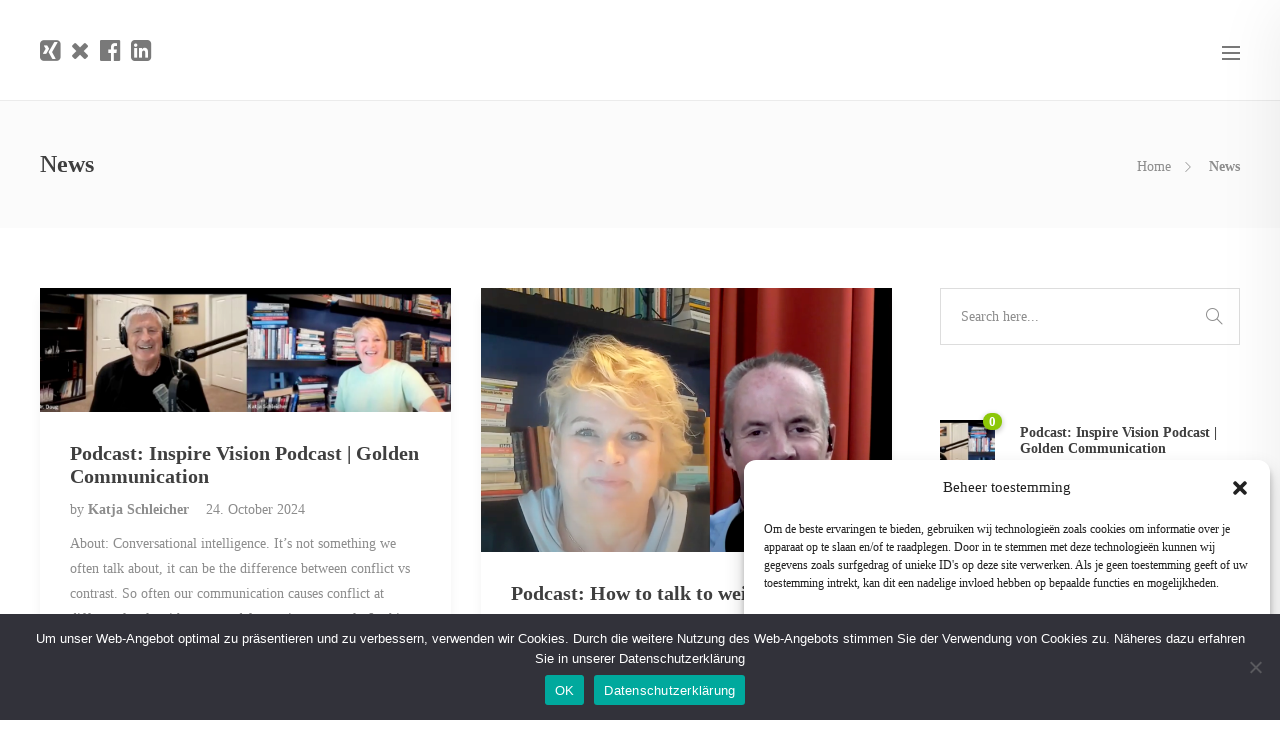

--- FILE ---
content_type: text/html; charset=UTF-8
request_url: https://www.interview-training.eu/en/news-3/
body_size: 46738
content:
<!DOCTYPE html>
<html dir="ltr" lang="en-GB" prefix="og: https://ogp.me/ns#">
<head>
	<meta charset="UTF-8">

			<meta name="viewport" content="width=device-width, initial-scale=1">
	
	
	<title>News - IMPACT! Communication Coaching Kommunikationstraining &amp; Interviewtraining durch IMPACT! Communication Coaching</title>

		<!-- All in One SEO 4.9.3 - aioseo.com -->
	<meta name="robots" content="max-image-preview:large" />
	<link rel="canonical" href="https://www.interview-training.eu/en/news-3/" />
	<meta name="generator" content="All in One SEO (AIOSEO) 4.9.3" />
		<meta property="og:locale" content="en_GB" />
		<meta property="og:site_name" content="IMPACT! Communication Coaching Kommunikationstraining &amp; Interviewtraining durch IMPACT! Communication Coaching - IMPACT! Communication Coach Katja Schleicher bietet Kommunikationstraining &amp; Interviewtraining für alle, die beruflich exzellenter kommunizieren möchten." />
		<meta property="og:type" content="article" />
		<meta property="og:title" content="News - IMPACT! Communication Coaching Kommunikationstraining &amp; Interviewtraining durch IMPACT! Communication Coaching" />
		<meta property="og:url" content="https://www.interview-training.eu/en/news-3/" />
		<meta property="article:published_time" content="2019-01-14T05:41:53+00:00" />
		<meta property="article:modified_time" content="2022-06-22T09:17:04+00:00" />
		<meta name="twitter:card" content="summary_large_image" />
		<meta name="twitter:title" content="News - IMPACT! Communication Coaching Kommunikationstraining &amp; Interviewtraining durch IMPACT! Communication Coaching" />
		<script type="application/ld+json" class="aioseo-schema">
			{"@context":"https:\/\/schema.org","@graph":[{"@type":"BreadcrumbList","@id":"https:\/\/www.interview-training.eu\/en\/news-3\/#breadcrumblist","itemListElement":[{"@type":"ListItem","@id":"https:\/\/www.interview-training.eu#listItem","position":1,"name":"Home","item":"https:\/\/www.interview-training.eu","nextItem":{"@type":"ListItem","@id":"https:\/\/www.interview-training.eu\/en\/news-3\/#listItem","name":"News"}},{"@type":"ListItem","@id":"https:\/\/www.interview-training.eu\/en\/news-3\/#listItem","position":2,"name":"News","previousItem":{"@type":"ListItem","@id":"https:\/\/www.interview-training.eu#listItem","name":"Home"}}]},{"@type":"Organization","@id":"https:\/\/www.interview-training.eu\/#organization","name":"IMPACT! Communication Coaching Kommunikationstraining & Interviewtraining durch IMPACT! Communication Coaching","description":"IMPACT! Communication Coach Katja Schleicher bietet Kommunikationstraining & Interviewtraining f\u00fcr alle, die beruflich exzellenter kommunizieren m\u00f6chten.","url":"https:\/\/www.interview-training.eu\/"},{"@type":"WebPage","@id":"https:\/\/www.interview-training.eu\/en\/news-3\/#webpage","url":"https:\/\/www.interview-training.eu\/en\/news-3\/","name":"News - IMPACT! Communication Coaching Kommunikationstraining & Interviewtraining durch IMPACT! Communication Coaching","inLanguage":"en-GB","isPartOf":{"@id":"https:\/\/www.interview-training.eu\/#website"},"breadcrumb":{"@id":"https:\/\/www.interview-training.eu\/en\/news-3\/#breadcrumblist"},"image":{"@type":"ImageObject","url":"https:\/\/www.interview-training.eu\/wp-content\/uploads\/2022\/06\/Katja.jpg","@id":"https:\/\/www.interview-training.eu\/en\/news-3\/#mainImage","width":651,"height":911,"caption":"Katja-Schleicher-Speakeing-Moderator-Host-EmCee-Presenter-KeyNote-Bio"},"primaryImageOfPage":{"@id":"https:\/\/www.interview-training.eu\/en\/news-3\/#mainImage"},"datePublished":"2019-01-14T06:41:53+01:00","dateModified":"2022-06-22T11:17:04+02:00"},{"@type":"WebSite","@id":"https:\/\/www.interview-training.eu\/#website","url":"https:\/\/www.interview-training.eu\/","name":"IMPACT! Communication Coaching Kommunikationstraining & Interviewtraining durch IMPACT! Communication Coaching","description":"IMPACT! Communication Coach Katja Schleicher bietet Kommunikationstraining & Interviewtraining f\u00fcr alle, die beruflich exzellenter kommunizieren m\u00f6chten.","inLanguage":"en-GB","publisher":{"@id":"https:\/\/www.interview-training.eu\/#organization"}}]}
		</script>
		<!-- All in One SEO -->

<link rel="alternate" href="https://www.interview-training.eu/news/" hreflang="de" />
<link rel="alternate" href="https://www.interview-training.eu/en/news-3/" hreflang="en" />
<link rel="alternate" href="https://www.interview-training.eu/nl/news-2/" hreflang="nl" />
<link rel='dns-prefetch' href='//www.googletagmanager.com' />
<link rel='dns-prefetch' href='//fonts.googleapis.com' />
<link rel="alternate" type="application/rss+xml" title="IMPACT! Communication Coaching Kommunikationstraining &amp; Interviewtraining durch IMPACT! Communication Coaching &raquo; Feed" href="https://www.interview-training.eu/en/feed/" />
<link rel="alternate" type="application/rss+xml" title="IMPACT! Communication Coaching Kommunikationstraining &amp; Interviewtraining durch IMPACT! Communication Coaching &raquo; Comments Feed" href="https://www.interview-training.eu/en/comments/feed/" />
<link rel="alternate" title="oEmbed (JSON)" type="application/json+oembed" href="https://www.interview-training.eu/wp-json/oembed/1.0/embed?url=https%3A%2F%2Fwww.interview-training.eu%2Fen%2Fnews-3%2F&#038;lang=en" />
<link rel="alternate" title="oEmbed (XML)" type="text/xml+oembed" href="https://www.interview-training.eu/wp-json/oembed/1.0/embed?url=https%3A%2F%2Fwww.interview-training.eu%2Fen%2Fnews-3%2F&#038;format=xml&#038;lang=en" />
<style id='wp-img-auto-sizes-contain-inline-css' type='text/css'>
img:is([sizes=auto i],[sizes^="auto," i]){contain-intrinsic-size:3000px 1500px}
/*# sourceURL=wp-img-auto-sizes-contain-inline-css */
</style>
<link rel='stylesheet' id='gstwitter-vendors-css-css' href='https://www.interview-training.eu/wp-content/plugins/feeds-of-twitter/assets/css/gstw_vendors.min.css?ver=1.2.1' type='text/css' media='all' />
<link rel='stylesheet' id='gs_twitter_csutom_css-css' href='https://www.interview-training.eu/wp-content/plugins/feeds-of-twitter/assets/css/gs-twitter-custom.css?ver=1.2.1' type='text/css' media='all' />
<style id='wp-emoji-styles-inline-css' type='text/css'>

	img.wp-smiley, img.emoji {
		display: inline !important;
		border: none !important;
		box-shadow: none !important;
		height: 1em !important;
		width: 1em !important;
		margin: 0 0.07em !important;
		vertical-align: -0.1em !important;
		background: none !important;
		padding: 0 !important;
	}
/*# sourceURL=wp-emoji-styles-inline-css */
</style>
<style id='wp-block-library-inline-css' type='text/css'>
:root{--wp-block-synced-color:#7a00df;--wp-block-synced-color--rgb:122,0,223;--wp-bound-block-color:var(--wp-block-synced-color);--wp-editor-canvas-background:#ddd;--wp-admin-theme-color:#007cba;--wp-admin-theme-color--rgb:0,124,186;--wp-admin-theme-color-darker-10:#006ba1;--wp-admin-theme-color-darker-10--rgb:0,107,160.5;--wp-admin-theme-color-darker-20:#005a87;--wp-admin-theme-color-darker-20--rgb:0,90,135;--wp-admin-border-width-focus:2px}@media (min-resolution:192dpi){:root{--wp-admin-border-width-focus:1.5px}}.wp-element-button{cursor:pointer}:root .has-very-light-gray-background-color{background-color:#eee}:root .has-very-dark-gray-background-color{background-color:#313131}:root .has-very-light-gray-color{color:#eee}:root .has-very-dark-gray-color{color:#313131}:root .has-vivid-green-cyan-to-vivid-cyan-blue-gradient-background{background:linear-gradient(135deg,#00d084,#0693e3)}:root .has-purple-crush-gradient-background{background:linear-gradient(135deg,#34e2e4,#4721fb 50%,#ab1dfe)}:root .has-hazy-dawn-gradient-background{background:linear-gradient(135deg,#faaca8,#dad0ec)}:root .has-subdued-olive-gradient-background{background:linear-gradient(135deg,#fafae1,#67a671)}:root .has-atomic-cream-gradient-background{background:linear-gradient(135deg,#fdd79a,#004a59)}:root .has-nightshade-gradient-background{background:linear-gradient(135deg,#330968,#31cdcf)}:root .has-midnight-gradient-background{background:linear-gradient(135deg,#020381,#2874fc)}:root{--wp--preset--font-size--normal:16px;--wp--preset--font-size--huge:42px}.has-regular-font-size{font-size:1em}.has-larger-font-size{font-size:2.625em}.has-normal-font-size{font-size:var(--wp--preset--font-size--normal)}.has-huge-font-size{font-size:var(--wp--preset--font-size--huge)}.has-text-align-center{text-align:center}.has-text-align-left{text-align:left}.has-text-align-right{text-align:right}.has-fit-text{white-space:nowrap!important}#end-resizable-editor-section{display:none}.aligncenter{clear:both}.items-justified-left{justify-content:flex-start}.items-justified-center{justify-content:center}.items-justified-right{justify-content:flex-end}.items-justified-space-between{justify-content:space-between}.screen-reader-text{border:0;clip-path:inset(50%);height:1px;margin:-1px;overflow:hidden;padding:0;position:absolute;width:1px;word-wrap:normal!important}.screen-reader-text:focus{background-color:#ddd;clip-path:none;color:#444;display:block;font-size:1em;height:auto;left:5px;line-height:normal;padding:15px 23px 14px;text-decoration:none;top:5px;width:auto;z-index:100000}html :where(.has-border-color){border-style:solid}html :where([style*=border-top-color]){border-top-style:solid}html :where([style*=border-right-color]){border-right-style:solid}html :where([style*=border-bottom-color]){border-bottom-style:solid}html :where([style*=border-left-color]){border-left-style:solid}html :where([style*=border-width]){border-style:solid}html :where([style*=border-top-width]){border-top-style:solid}html :where([style*=border-right-width]){border-right-style:solid}html :where([style*=border-bottom-width]){border-bottom-style:solid}html :where([style*=border-left-width]){border-left-style:solid}html :where(img[class*=wp-image-]){height:auto;max-width:100%}:where(figure){margin:0 0 1em}html :where(.is-position-sticky){--wp-admin--admin-bar--position-offset:var(--wp-admin--admin-bar--height,0px)}@media screen and (max-width:600px){html :where(.is-position-sticky){--wp-admin--admin-bar--position-offset:0px}}

/*# sourceURL=wp-block-library-inline-css */
</style><style id='global-styles-inline-css' type='text/css'>
:root{--wp--preset--aspect-ratio--square: 1;--wp--preset--aspect-ratio--4-3: 4/3;--wp--preset--aspect-ratio--3-4: 3/4;--wp--preset--aspect-ratio--3-2: 3/2;--wp--preset--aspect-ratio--2-3: 2/3;--wp--preset--aspect-ratio--16-9: 16/9;--wp--preset--aspect-ratio--9-16: 9/16;--wp--preset--color--black: #000000;--wp--preset--color--cyan-bluish-gray: #abb8c3;--wp--preset--color--white: #ffffff;--wp--preset--color--pale-pink: #f78da7;--wp--preset--color--vivid-red: #cf2e2e;--wp--preset--color--luminous-vivid-orange: #ff6900;--wp--preset--color--luminous-vivid-amber: #fcb900;--wp--preset--color--light-green-cyan: #7bdcb5;--wp--preset--color--vivid-green-cyan: #00d084;--wp--preset--color--pale-cyan-blue: #8ed1fc;--wp--preset--color--vivid-cyan-blue: #0693e3;--wp--preset--color--vivid-purple: #9b51e0;--wp--preset--gradient--vivid-cyan-blue-to-vivid-purple: linear-gradient(135deg,rgb(6,147,227) 0%,rgb(155,81,224) 100%);--wp--preset--gradient--light-green-cyan-to-vivid-green-cyan: linear-gradient(135deg,rgb(122,220,180) 0%,rgb(0,208,130) 100%);--wp--preset--gradient--luminous-vivid-amber-to-luminous-vivid-orange: linear-gradient(135deg,rgb(252,185,0) 0%,rgb(255,105,0) 100%);--wp--preset--gradient--luminous-vivid-orange-to-vivid-red: linear-gradient(135deg,rgb(255,105,0) 0%,rgb(207,46,46) 100%);--wp--preset--gradient--very-light-gray-to-cyan-bluish-gray: linear-gradient(135deg,rgb(238,238,238) 0%,rgb(169,184,195) 100%);--wp--preset--gradient--cool-to-warm-spectrum: linear-gradient(135deg,rgb(74,234,220) 0%,rgb(151,120,209) 20%,rgb(207,42,186) 40%,rgb(238,44,130) 60%,rgb(251,105,98) 80%,rgb(254,248,76) 100%);--wp--preset--gradient--blush-light-purple: linear-gradient(135deg,rgb(255,206,236) 0%,rgb(152,150,240) 100%);--wp--preset--gradient--blush-bordeaux: linear-gradient(135deg,rgb(254,205,165) 0%,rgb(254,45,45) 50%,rgb(107,0,62) 100%);--wp--preset--gradient--luminous-dusk: linear-gradient(135deg,rgb(255,203,112) 0%,rgb(199,81,192) 50%,rgb(65,88,208) 100%);--wp--preset--gradient--pale-ocean: linear-gradient(135deg,rgb(255,245,203) 0%,rgb(182,227,212) 50%,rgb(51,167,181) 100%);--wp--preset--gradient--electric-grass: linear-gradient(135deg,rgb(202,248,128) 0%,rgb(113,206,126) 100%);--wp--preset--gradient--midnight: linear-gradient(135deg,rgb(2,3,129) 0%,rgb(40,116,252) 100%);--wp--preset--font-size--small: 13px;--wp--preset--font-size--medium: 20px;--wp--preset--font-size--large: 36px;--wp--preset--font-size--x-large: 42px;--wp--preset--spacing--20: 0.44rem;--wp--preset--spacing--30: 0.67rem;--wp--preset--spacing--40: 1rem;--wp--preset--spacing--50: 1.5rem;--wp--preset--spacing--60: 2.25rem;--wp--preset--spacing--70: 3.38rem;--wp--preset--spacing--80: 5.06rem;--wp--preset--shadow--natural: 6px 6px 9px rgba(0, 0, 0, 0.2);--wp--preset--shadow--deep: 12px 12px 50px rgba(0, 0, 0, 0.4);--wp--preset--shadow--sharp: 6px 6px 0px rgba(0, 0, 0, 0.2);--wp--preset--shadow--outlined: 6px 6px 0px -3px rgb(255, 255, 255), 6px 6px rgb(0, 0, 0);--wp--preset--shadow--crisp: 6px 6px 0px rgb(0, 0, 0);}:where(.is-layout-flex){gap: 0.5em;}:where(.is-layout-grid){gap: 0.5em;}body .is-layout-flex{display: flex;}.is-layout-flex{flex-wrap: wrap;align-items: center;}.is-layout-flex > :is(*, div){margin: 0;}body .is-layout-grid{display: grid;}.is-layout-grid > :is(*, div){margin: 0;}:where(.wp-block-columns.is-layout-flex){gap: 2em;}:where(.wp-block-columns.is-layout-grid){gap: 2em;}:where(.wp-block-post-template.is-layout-flex){gap: 1.25em;}:where(.wp-block-post-template.is-layout-grid){gap: 1.25em;}.has-black-color{color: var(--wp--preset--color--black) !important;}.has-cyan-bluish-gray-color{color: var(--wp--preset--color--cyan-bluish-gray) !important;}.has-white-color{color: var(--wp--preset--color--white) !important;}.has-pale-pink-color{color: var(--wp--preset--color--pale-pink) !important;}.has-vivid-red-color{color: var(--wp--preset--color--vivid-red) !important;}.has-luminous-vivid-orange-color{color: var(--wp--preset--color--luminous-vivid-orange) !important;}.has-luminous-vivid-amber-color{color: var(--wp--preset--color--luminous-vivid-amber) !important;}.has-light-green-cyan-color{color: var(--wp--preset--color--light-green-cyan) !important;}.has-vivid-green-cyan-color{color: var(--wp--preset--color--vivid-green-cyan) !important;}.has-pale-cyan-blue-color{color: var(--wp--preset--color--pale-cyan-blue) !important;}.has-vivid-cyan-blue-color{color: var(--wp--preset--color--vivid-cyan-blue) !important;}.has-vivid-purple-color{color: var(--wp--preset--color--vivid-purple) !important;}.has-black-background-color{background-color: var(--wp--preset--color--black) !important;}.has-cyan-bluish-gray-background-color{background-color: var(--wp--preset--color--cyan-bluish-gray) !important;}.has-white-background-color{background-color: var(--wp--preset--color--white) !important;}.has-pale-pink-background-color{background-color: var(--wp--preset--color--pale-pink) !important;}.has-vivid-red-background-color{background-color: var(--wp--preset--color--vivid-red) !important;}.has-luminous-vivid-orange-background-color{background-color: var(--wp--preset--color--luminous-vivid-orange) !important;}.has-luminous-vivid-amber-background-color{background-color: var(--wp--preset--color--luminous-vivid-amber) !important;}.has-light-green-cyan-background-color{background-color: var(--wp--preset--color--light-green-cyan) !important;}.has-vivid-green-cyan-background-color{background-color: var(--wp--preset--color--vivid-green-cyan) !important;}.has-pale-cyan-blue-background-color{background-color: var(--wp--preset--color--pale-cyan-blue) !important;}.has-vivid-cyan-blue-background-color{background-color: var(--wp--preset--color--vivid-cyan-blue) !important;}.has-vivid-purple-background-color{background-color: var(--wp--preset--color--vivid-purple) !important;}.has-black-border-color{border-color: var(--wp--preset--color--black) !important;}.has-cyan-bluish-gray-border-color{border-color: var(--wp--preset--color--cyan-bluish-gray) !important;}.has-white-border-color{border-color: var(--wp--preset--color--white) !important;}.has-pale-pink-border-color{border-color: var(--wp--preset--color--pale-pink) !important;}.has-vivid-red-border-color{border-color: var(--wp--preset--color--vivid-red) !important;}.has-luminous-vivid-orange-border-color{border-color: var(--wp--preset--color--luminous-vivid-orange) !important;}.has-luminous-vivid-amber-border-color{border-color: var(--wp--preset--color--luminous-vivid-amber) !important;}.has-light-green-cyan-border-color{border-color: var(--wp--preset--color--light-green-cyan) !important;}.has-vivid-green-cyan-border-color{border-color: var(--wp--preset--color--vivid-green-cyan) !important;}.has-pale-cyan-blue-border-color{border-color: var(--wp--preset--color--pale-cyan-blue) !important;}.has-vivid-cyan-blue-border-color{border-color: var(--wp--preset--color--vivid-cyan-blue) !important;}.has-vivid-purple-border-color{border-color: var(--wp--preset--color--vivid-purple) !important;}.has-vivid-cyan-blue-to-vivid-purple-gradient-background{background: var(--wp--preset--gradient--vivid-cyan-blue-to-vivid-purple) !important;}.has-light-green-cyan-to-vivid-green-cyan-gradient-background{background: var(--wp--preset--gradient--light-green-cyan-to-vivid-green-cyan) !important;}.has-luminous-vivid-amber-to-luminous-vivid-orange-gradient-background{background: var(--wp--preset--gradient--luminous-vivid-amber-to-luminous-vivid-orange) !important;}.has-luminous-vivid-orange-to-vivid-red-gradient-background{background: var(--wp--preset--gradient--luminous-vivid-orange-to-vivid-red) !important;}.has-very-light-gray-to-cyan-bluish-gray-gradient-background{background: var(--wp--preset--gradient--very-light-gray-to-cyan-bluish-gray) !important;}.has-cool-to-warm-spectrum-gradient-background{background: var(--wp--preset--gradient--cool-to-warm-spectrum) !important;}.has-blush-light-purple-gradient-background{background: var(--wp--preset--gradient--blush-light-purple) !important;}.has-blush-bordeaux-gradient-background{background: var(--wp--preset--gradient--blush-bordeaux) !important;}.has-luminous-dusk-gradient-background{background: var(--wp--preset--gradient--luminous-dusk) !important;}.has-pale-ocean-gradient-background{background: var(--wp--preset--gradient--pale-ocean) !important;}.has-electric-grass-gradient-background{background: var(--wp--preset--gradient--electric-grass) !important;}.has-midnight-gradient-background{background: var(--wp--preset--gradient--midnight) !important;}.has-small-font-size{font-size: var(--wp--preset--font-size--small) !important;}.has-medium-font-size{font-size: var(--wp--preset--font-size--medium) !important;}.has-large-font-size{font-size: var(--wp--preset--font-size--large) !important;}.has-x-large-font-size{font-size: var(--wp--preset--font-size--x-large) !important;}
/*# sourceURL=global-styles-inline-css */
</style>

<style id='classic-theme-styles-inline-css' type='text/css'>
/*! This file is auto-generated */
.wp-block-button__link{color:#fff;background-color:#32373c;border-radius:9999px;box-shadow:none;text-decoration:none;padding:calc(.667em + 2px) calc(1.333em + 2px);font-size:1.125em}.wp-block-file__button{background:#32373c;color:#fff;text-decoration:none}
/*# sourceURL=/wp-includes/css/classic-themes.min.css */
</style>
<link rel='stylesheet' id='wp-components-css' href='https://www.interview-training.eu/wp-includes/css/dist/components/style.min.css?ver=6.9' type='text/css' media='all' />
<link rel='stylesheet' id='wp-preferences-css' href='https://www.interview-training.eu/wp-includes/css/dist/preferences/style.min.css?ver=6.9' type='text/css' media='all' />
<link rel='stylesheet' id='wp-block-editor-css' href='https://www.interview-training.eu/wp-includes/css/dist/block-editor/style.min.css?ver=6.9' type='text/css' media='all' />
<link rel='stylesheet' id='popup-maker-block-library-style-css' href='https://www.interview-training.eu/wp-content/plugins/popup-maker/dist/packages/block-library-style.css?ver=dbea705cfafe089d65f1' type='text/css' media='all' />
<link rel='stylesheet' id='cookie-notice-front-css' href='https://www.interview-training.eu/wp-content/plugins/cookie-notice/css/front.min.css?ver=2.5.11' type='text/css' media='all' />
<link rel='stylesheet' id='vscf-styles-css' href='https://www.interview-training.eu/wp-content/plugins/very-simple-contact-form/css/vscf-style.min.css?ver=6.9' type='text/css' media='all' />
<link rel='stylesheet' id='cmplz-general-css' href='https://www.interview-training.eu/wp-content/plugins/complianz-gdpr/assets/css/cookieblocker.min.css?ver=1765998929' type='text/css' media='all' />
<link rel='stylesheet' id='fw-ext-builder-frontend-grid-css' href='https://www.interview-training.eu/wp-content/plugins/unyson/framework/extensions/builder/static/css/frontend-grid.css?ver=1.2.12' type='text/css' media='all' />
<link rel='stylesheet' id='fw-ext-forms-default-styles-css' href='https://www.interview-training.eu/wp-content/plugins/unyson/framework/extensions/forms/static/css/frontend.css?ver=2.7.31' type='text/css' media='all' />
<link rel='stylesheet' id='font-awesome-css' href='https://www.interview-training.eu/wp-content/plugins/unyson/framework/static/libs/font-awesome/css/font-awesome.min.css?ver=2.7.31' type='text/css' media='all' />
<link rel='stylesheet' id='simple-social-icons-font-css' href='https://www.interview-training.eu/wp-content/plugins/simple-social-icons/css/style.css?ver=4.0.0' type='text/css' media='all' />
<link rel='stylesheet' id='fo-fonts-declaration-css' href='https://www.interview-training.eu/wp-content/uploads/font-organizer/fo-declarations.css?ver=6.9' type='text/css' media='all' />
<link rel='stylesheet' id='fo-fonts-elements-css' href='https://www.interview-training.eu/wp-content/uploads/font-organizer/fo-elements.css?ver=6.9' type='text/css' media='all' />
<link rel='stylesheet' id='popup-maker-site-css' href='//www.interview-training.eu/wp-content/uploads/pum/pum-site-styles.css?generated=1755270480&#038;ver=1.21.5' type='text/css' media='all' />
<link rel='stylesheet' id='bootstrap-css' href='https://www.interview-training.eu/wp-content/themes/jevelin/css/plugins/bootstrap.min.css?ver=3.3.4' type='text/css' media='all' />
<link rel='stylesheet' id='jevelin-plugins-css' href='https://www.interview-training.eu/wp-content/themes/jevelin/css/plugins.css?ver=6.9' type='text/css' media='all' />
<link rel='stylesheet' id='jevelin-shortcodes-css' href='https://www.interview-training.eu/wp-content/themes/jevelin/css/shortcodes.css?ver=6.9' type='text/css' media='all' />
<link rel='stylesheet' id='jevelin-styles-css' href='https://www.interview-training.eu/wp-content/themes/jevelin/style.css?ver=6.9' type='text/css' media='all' />
<link rel='stylesheet' id='jevelin-responsive-css' href='https://www.interview-training.eu/wp-content/themes/jevelin/css/responsive.css?ver=6.9' type='text/css' media='all' />
<style id='jevelin-responsive-inline-css' type='text/css'>
.cf7-required:after,.woocommerce ul.products li.product a h3:hover,.woocommerce ul.products li.product ins,.post-title h2:hover,.sh-team:hover .sh-team-role,.sh-team-style4 .sh-team-role,.sh-team-style4 .sh-team-icon:hover i,.sh-header-search-submit,.woocommerce .woocommerce-tabs li.active a,.woocommerce .required,.sh-recent-products .woocommerce .star-rating span::before,.woocommerce .woocomerce-styling .star-rating span::before,.sh-jevelin-style3.woocommerce .product .product_meta .posted_in a,.sh-jevelin-style3 .sh-increase-numbers span:hover,.woocommerce div.product p.price,.woocomerce-styling li.product .amount,.post-format-icon,.sh-accent-color,.sh-blog-tag-item:hover h6,ul.page-numbers a:hover,.sh-portfolio-single-info-item i,.sh-filter-item.active,.sh-filter-item:hover,.sh-nav .sh-nav-cart li.menu-item-cart .mini_cart_item .amount,.sh-pricing-button-style3,#sidebar a:not(.sh-social-widgets-item):hover,.logged-in-as a:hover,.woocommerce table.shop_table.cart a:hover,.wrap-forms sup:before,.sh-comment-date a:hover,.reply a.comment-edit-link,.comment-respond #cancel-comment-reply-link,.sh-portfolio-title:hover,.sh-portfolio-single-related-mini h5:hover,.sh-header-top-10 .header-contacts-details-large-icon i,.sh-unyson-frontend-test.active,.plyr--full-ui input[type=range],.woocommerce td.woocommerce-grouped-product-list-item__label a:hover,.sh-accent-color-hover:hover {color: #8cc707!important;}.woocommerce p.stars.selected a:not(.active),.woocommerce p.stars.selected a.active,.sh-jevelin-style3 .woocommerce-form-coupon-toggle .sh-alert,.sh-jevelin-style3 .woocommerce-progress.step1 .woocommerce-header-item-cart,.sh-jevelin-style3 .woocommerce-progress.step2 .woocommerce-header-item-checkout,.sh-dropcaps-full-square,.sh-dropcaps-full-square-border,.masonry2 .post-content-container a.post-meta-comments:hover,.sh-header-builder-edit:hover {background-color: #8cc707;}.contact-form input[type="submit"],.sh-back-to-top:hover,.sh-dropcaps-full-square-tale,.sh-404-button,.woocommerce .wc-forward,.woocommerce .checkout-button,.woocommerce div.product form.cart button,.woocommerce .button:not(.add_to_cart_button),.sh-blog-tag-item,.sh-comments .submit,.sh-sidebar-search-active .search-field,.sh-nav .sh-nav-cart .buttons a.checkout,ul.page-numbers .current,ul.page-numbers .current:hover,.post-background,.post-item .post-category .post-category-list,.cart-icon span,.comment-input-required,.widget_tag_cloud a:hover,.widget_product_tag_cloud a:hover,.woocommerce #respond input#submit,.sh-portfolio-overlay1-bar,.sh-pricing-button-style4,.sh-pricing-button-style11,.sh-revslider-button2,.sh-portfolio-default2 .sh-portfolio-title,.sh-recent-posts-widgets-count,.sh-filter-item.active:after,.blog-style-largedate .post-comments,.sh-video-player-style1 .sh-video-player-image-play,.sh-video-player-style2 .sh-video-player-image-play:hover,.sh-video-player-style2 .sh-video-player-image-play:focus,.woocommerce .woocommerce-tabs li a:after,.sh-image-gallery .slick-dots li.slick-active button,.sh-recent-posts-carousel .slick-dots li.slick-active button,.sh-recent-products-carousel .slick-dots li.slick-active button,.sh-settings-container-bar .sh-progress-status-value,.post-password-form input[type="submit"],.wpcf7-form .wpcf7-submit,.sh-portfolio-filter-style3 .sh-filter-item.active .sh-filter-item-content,.sh-portfolio-filter-style4 .sh-filter-item:hover .sh-filter-item-content,.sh-woocommerce-categories-count,.sh-woocommerce-products-style2 .woocommerce ul.products li.product .add_to_cart_button:hover,.woocomerce-styling.sh-woocommerce-products-style2 ul.products li.product .add_to_cart_button:hover,.sh-icon-group-style2 .sh-icon-group-item:hover,.sh-text-background,.plyr--audio .plyr__control.plyr__tab-focus,.plyr--audio .plyr__control:hover,.plyr--audio .plyr__control[aria-expanded=true],.sh-jevelin-style3 .widget_price_filter .ui-slider .ui-slider-range {background-color: #8cc707!important;}.sh-cf7-style4 form input:not(.wpcf7-submit):focus {border-bottom-color: #8cc707;}::selection {background-color: #8cc707!important;color: #fff;}::-moz-selection {background-color: #8cc707!important;color: #fff;}.woocommerce .woocommerce-tabs li.active a {border-bottom-color: #8cc707!important;}#header-quote,.sh-dropcaps-full-square-tale:after,.sh-blog-tag-item:after,.widget_tag_cloud a:hover:after,.widget_product_tag_cloud a:hover:after {border-left-color: #8cc707!important;}.cart-icon .cart-icon-triangle-color {border-right-color: #8cc707!important;}.sh-back-to-top:hover,.widget_price_filter .ui-slider .ui-slider-handle,.sh-sidebar-search-active .search-field:hover,.sh-sidebar-search-active .search-field:focus,.sh-cf7-style2 form p input:not(.wpcf7-submit):focus,.sh-cf7-style2 form p textarea:focus,.sh-jevelin-style3 .order-total .woocommerce-Price-amount {border-color: #8cc707!important;}.post-item .post-category .arrow-right {border-left-color: #8cc707;}.woocommerce .wc-forward:hover,.woocommerce .button:not(.add_to_cart_button):hover,.woocommerce .checkout-button:hover,.woocommerce #respond input#submit:hover,.contact-form input[type="submit"]:hover,.wpcf7-form .wpcf7-submit:hover,.sh-video-player-image-play:hover,.sh-404-button:hover,.post-password-form input[type="submit"],.sh-pricing-button-style11:hover,.sh-revslider-button2.spacing-animation:not(.inverted):hover {background-color: #8cc707!important;}.sh-cf7-unyson form .wpcf7-submit {background-size: 200% auto;background-image: linear-gradient(to right, #8cc707 , #8cc707, #8cc707);}.sh-mini-overlay-container,.sh-portfolio-overlay-info-box,.sh-portfolio-overlay-bottom .sh-portfolio-icon,.sh-portfolio-overlay-bottom .sh-portfolio-text,.sh-portfolio-overlay2-bar,.sh-portfolio-overlay2-data,.sh-portfolio-overlay3-data {background-color: rgba(140,199,7,0.75)!important;}.woocommerce-progress {background-color: rgba(140,199,7,0.07);}.woocommerce-progress-item {color: rgba(140,199,7,0.5);}.sh-jevelin-style3 .sh-increase-numbers span:hover,.widget_price_filter .price_slider_wrapper .ui-widget-content {background-color: rgba(140,199,7,0.12)!important;}.widget_price_filter .ui-slider .ui-slider-range {background-color: rgba(140,199,7,0.5)!important;}.sh-team-social-overlay2 .sh-team-image:hover .sh-team-overlay2,.sh-overlay-style1,.sh-portfolio-overlay4 {background-color: rgba(140,199,7,0.8)!important;}.sh-header .sh-nav > .current_page_item > a,.sh-header .sh-nav > .current-menu-ancestor > a,.sh-header .sh-nav > .current-menu-item > a,.sh-header-left-side .sh-nav > .current_page_item > a {color: #8cc707!important;}.sh-popover-mini:not(.sh-popover-mini-dark) {background-color: #8cc707;}.sh-popover-mini:not(.sh-popover-mini-dark):before {border-color: transparent transparent #8cc707 #8cc707!important;}.sh-footer .sh-footer-widgets a:hover,.sh-footer .sh-footer-widgets li a:hover,.sh-footer .sh-footer-widgets h6:hover {color: #8cc707;}
/*# sourceURL=jevelin-responsive-inline-css */
</style>
<link rel='stylesheet' id='jevelin-ie-css' href='https://www.interview-training.eu/wp-content/themes/jevelin/css/ie.css?ver=6.9' type='text/css' media='all' />
<link rel='stylesheet' id='jevelin-theme-settings-css' href='https://www.interview-training.eu/wp-content/uploads/jevelin-dynamic-styles.css?ver=601393008' type='text/css' media='all' />
<link rel='stylesheet' id='plyr-css' href='https://www.interview-training.eu/wp-content/themes/jevelin/css/plugins/plyr.css?ver=6.9' type='text/css' media='all' />
<link rel='stylesheet' id='jevelin-fonts-css' href='https://fonts.googleapis.com/css?family=Raleway:200,300,400,600,700,300i,400i,600i,700i,&#038;subset=latin' type='text/css' media='all' />
<script type="text/javascript" src="https://www.interview-training.eu/wp-content/plugins/google-analytics-for-wordpress/assets/js/frontend-gtag.min.js?ver=9.11.1" id="monsterinsights-frontend-script-js" async="async" data-wp-strategy="async"></script>
<script data-cfasync="false" data-wpfc-render="false" type="text/javascript" id='monsterinsights-frontend-script-js-extra'>/* <![CDATA[ */
var monsterinsights_frontend = {"js_events_tracking":"true","download_extensions":"doc,pdf,ppt,zip,xls,docx,pptx,xlsx","inbound_paths":"[{\"path\":\"\\\/go\\\/\",\"label\":\"affiliate\"},{\"path\":\"\\\/recommend\\\/\",\"label\":\"affiliate\"}]","home_url":"https:\/\/www.interview-training.eu","hash_tracking":"false","v4_id":"G-FPRV3G5FTW"};/* ]]> */
</script>
<script type="text/javascript" id="cookie-notice-front-js-before">
/* <![CDATA[ */
var cnArgs = {"ajaxUrl":"https:\/\/www.interview-training.eu\/wp-admin\/admin-ajax.php","nonce":"3907c6a13a","hideEffect":"fade","position":"bottom","onScroll":false,"onScrollOffset":100,"onClick":false,"cookieName":"cookie_notice_accepted","cookieTime":2592000,"cookieTimeRejected":2592000,"globalCookie":false,"redirection":false,"cache":false,"revokeCookies":false,"revokeCookiesOpt":"automatic"};

//# sourceURL=cookie-notice-front-js-before
/* ]]> */
</script>
<script type="text/javascript" src="https://www.interview-training.eu/wp-content/plugins/cookie-notice/js/front.min.js?ver=2.5.11" id="cookie-notice-front-js"></script>
<script type="text/javascript" src="https://www.interview-training.eu/wp-includes/js/jquery/jquery.min.js?ver=3.7.1" id="jquery-core-js"></script>
<script type="text/javascript" src="https://www.interview-training.eu/wp-includes/js/jquery/jquery-migrate.min.js?ver=3.4.1" id="jquery-migrate-js"></script>
<script type="text/javascript" src="https://www.interview-training.eu/wp-content/themes/jevelin/js/plugins.js?ver=6.9" id="jevelin-plugins-js"></script>
<script type="text/javascript" id="jevelin-scripts-js-extra">
/* <![CDATA[ */
var jevelin_loadmore_posts = {"ajax_url":"https://www.interview-training.eu/wp-admin/admin-ajax.php"};
var jevelin = {"page_loader":"0","notice":"","header_animation_dropdown_delay":"1000","header_animation_dropdown":"easeOutQuint","header_animation_dropdown_speed":"300","lightbox_opacity":"0.88","lightbox_transition":"elastic","lightbox_window_max_width":"1200","lightbox_window_max_height":"1200","lightbox_window_size":"0.8","page_numbers_prev":"Previous","page_numbers_next":"Next","rtl_support":"","footer_parallax":"","one_pager":"1","wc_lightbox":"jevelin","quantity_button":"on","anchor_scroll_speed":"1000"};
//# sourceURL=jevelin-scripts-js-extra
/* ]]> */
</script>
<script type="text/javascript" src="https://www.interview-training.eu/wp-content/themes/jevelin/js/scripts.js?ver=6.9" id="jevelin-scripts-js"></script>
<script type="text/javascript" src="https://www.interview-training.eu/wp-content/themes/jevelin/js/plugins/plyr.min.js?ver=6.9" id="plyr-js"></script>

<!-- Google tag (gtag.js) snippet added by Site Kit -->
<!-- Google Analytics snippet added by Site Kit -->
<script type="text/javascript" src="https://www.googletagmanager.com/gtag/js?id=GT-K4TL6394" id="google_gtagjs-js" async></script>
<script type="text/javascript" id="google_gtagjs-js-after">
/* <![CDATA[ */
window.dataLayer = window.dataLayer || [];function gtag(){dataLayer.push(arguments);}
gtag("set","linker",{"domains":["www.interview-training.eu"]});
gtag("js", new Date());
gtag("set", "developer_id.dZTNiMT", true);
gtag("config", "GT-K4TL6394");
//# sourceURL=google_gtagjs-js-after
/* ]]> */
</script>
<link rel="https://api.w.org/" href="https://www.interview-training.eu/wp-json/" /><link rel="alternate" title="JSON" type="application/json" href="https://www.interview-training.eu/wp-json/wp/v2/pages/2888" /><link rel="EditURI" type="application/rsd+xml" title="RSD" href="https://www.interview-training.eu/xmlrpc.php?rsd" />
<meta name="generator" content="WordPress 6.9" />
<link rel='shortlink' href='https://www.interview-training.eu/?p=2888' />
<meta name="generator" content="Redux 4.5.10" /><meta name="generator" content="Site Kit by Google 1.168.0" />			<style>.cmplz-hidden {
					display: none !important;
				}</style><meta name="generator" content="Powered by WPBakery Page Builder - drag and drop page builder for WordPress."/>

<!-- Google Tag Manager snippet added by Site Kit -->
<script data-service="google-analytics" data-category="statistics" type="text/plain">
/* <![CDATA[ */

			( function( w, d, s, l, i ) {
				w[l] = w[l] || [];
				w[l].push( {'gtm.start': new Date().getTime(), event: 'gtm.js'} );
				var f = d.getElementsByTagName( s )[0],
					j = d.createElement( s ), dl = l != 'dataLayer' ? '&l=' + l : '';
				j.async = true;
				j.src = 'https://www.googletagmanager.com/gtm.js?id=' + i + dl;
				f.parentNode.insertBefore( j, f );
			} )( window, document, 'script', 'dataLayer', 'GTM-NP42WKZZ' );
			
/* ]]> */
</script>

<!-- End Google Tag Manager snippet added by Site Kit -->
<meta name="generator" content="Powered by Slider Revolution 6.5.25 - responsive, Mobile-Friendly Slider Plugin for WordPress with comfortable drag and drop interface." />
<link rel="icon" href="https://www.interview-training.eu/wp-content/uploads/2018/11/cropped-logo-interview-training-32x32.jpg" sizes="32x32" />
<link rel="icon" href="https://www.interview-training.eu/wp-content/uploads/2018/11/cropped-logo-interview-training-192x192.jpg" sizes="192x192" />
<link rel="apple-touch-icon" href="https://www.interview-training.eu/wp-content/uploads/2018/11/cropped-logo-interview-training-180x180.jpg" />
<meta name="msapplication-TileImage" content="https://www.interview-training.eu/wp-content/uploads/2018/11/cropped-logo-interview-training-270x270.jpg" />
<script>function setREVStartSize(e){
			//window.requestAnimationFrame(function() {
				window.RSIW = window.RSIW===undefined ? window.innerWidth : window.RSIW;
				window.RSIH = window.RSIH===undefined ? window.innerHeight : window.RSIH;
				try {
					var pw = document.getElementById(e.c).parentNode.offsetWidth,
						newh;
					pw = pw===0 || isNaN(pw) || (e.l=="fullwidth" || e.layout=="fullwidth") ? window.RSIW : pw;
					e.tabw = e.tabw===undefined ? 0 : parseInt(e.tabw);
					e.thumbw = e.thumbw===undefined ? 0 : parseInt(e.thumbw);
					e.tabh = e.tabh===undefined ? 0 : parseInt(e.tabh);
					e.thumbh = e.thumbh===undefined ? 0 : parseInt(e.thumbh);
					e.tabhide = e.tabhide===undefined ? 0 : parseInt(e.tabhide);
					e.thumbhide = e.thumbhide===undefined ? 0 : parseInt(e.thumbhide);
					e.mh = e.mh===undefined || e.mh=="" || e.mh==="auto" ? 0 : parseInt(e.mh,0);
					if(e.layout==="fullscreen" || e.l==="fullscreen")
						newh = Math.max(e.mh,window.RSIH);
					else{
						e.gw = Array.isArray(e.gw) ? e.gw : [e.gw];
						for (var i in e.rl) if (e.gw[i]===undefined || e.gw[i]===0) e.gw[i] = e.gw[i-1];
						e.gh = e.el===undefined || e.el==="" || (Array.isArray(e.el) && e.el.length==0)? e.gh : e.el;
						e.gh = Array.isArray(e.gh) ? e.gh : [e.gh];
						for (var i in e.rl) if (e.gh[i]===undefined || e.gh[i]===0) e.gh[i] = e.gh[i-1];
											
						var nl = new Array(e.rl.length),
							ix = 0,
							sl;
						e.tabw = e.tabhide>=pw ? 0 : e.tabw;
						e.thumbw = e.thumbhide>=pw ? 0 : e.thumbw;
						e.tabh = e.tabhide>=pw ? 0 : e.tabh;
						e.thumbh = e.thumbhide>=pw ? 0 : e.thumbh;
						for (var i in e.rl) nl[i] = e.rl[i]<window.RSIW ? 0 : e.rl[i];
						sl = nl[0];
						for (var i in nl) if (sl>nl[i] && nl[i]>0) { sl = nl[i]; ix=i;}
						var m = pw>(e.gw[ix]+e.tabw+e.thumbw) ? 1 : (pw-(e.tabw+e.thumbw)) / (e.gw[ix]);
						newh =  (e.gh[ix] * m) + (e.tabh + e.thumbh);
					}
					var el = document.getElementById(e.c);
					if (el!==null && el) el.style.height = newh+"px";
					el = document.getElementById(e.c+"_wrapper");
					if (el!==null && el) {
						el.style.height = newh+"px";
						el.style.display = "block";
					}
				} catch(e){
					console.log("Failure at Presize of Slider:" + e)
				}
			//});
		  };</script>
			<noscript><style> .wpb_animate_when_almost_visible { opacity: 1; }</style></noscript><link rel='stylesheet' id='rs-plugin-settings-css' href='https://www.interview-training.eu/wp-content/plugins/revslider/public/assets/css/rs6.css?ver=6.5.25' type='text/css' media='all' />
<style id='rs-plugin-settings-inline-css' type='text/css'>
#rs-demo-id {}
/*# sourceURL=rs-plugin-settings-inline-css */
</style>
</head>
<body data-cmplz=1 class="wp-singular page-template page-template-page-blog page-template-page-blog-php page page-id-2888 wp-theme-jevelin cookies-not-set non-logged-in wpb-js-composer js-comp-ver-6.9.0 vc_responsive singular sh-header-mobile-spacing-compact sh-body-header-sticky carousel-dot-style1 carousel-dot-spacing-5px carousel-dot-size-standard">


	
<div class="sh-header-right-side sh-header-side">
	<div class="sh-header-scrollbar">

		<div class="sh-table-full">
			<div class="sh-table-cell">

				<div class="sh-header-mobile">
					<nav class="sh-header-mobile-dropdown">
						<div class="container sh-nav-container">
							<ul class="sh-nav-mobile">
								<li id="menu-item-2799" class="menu-item menu-item-type-custom menu-item-object-custom menu-item-2799"><a href="/en/" >Home</a></li>
<li id="menu-item-2800" class="menu-item menu-item-type-custom menu-item-object-custom menu-item-2800"><a href="/en/#training" >Training</a></li>
<li id="menu-item-2801" class="menu-item menu-item-type-custom menu-item-object-custom menu-item-2801"><a href="/en/#coaching" >Coaching</a></li>
<li id="menu-item-2802" class="menu-item menu-item-type-custom menu-item-object-custom menu-item-2802"><a href="/en/#arbeitsweise" >How We Work</a></li>
<li id="menu-item-2803" class="menu-item menu-item-type-custom menu-item-object-custom current-menu-item menu-item-2803"><a href="/en/news-3/" >News</a></li>
<li id="menu-item-2804" class="menu-item menu-item-type-custom menu-item-object-custom menu-item-2804"><a href="/en/#kontakt" >Contact</a></li>
<li id="menu-item-2826" class="menu-item menu-item-type-custom menu-item-object-custom menu-item-2826"><a href="/en/privacy-policy/#privacy" >Privacy Policy</a></li>
<li id="menu-item-2805-de" class="lang-item lang-item-46 lang-item-de lang-item-first menu-item menu-item-type-custom menu-item-object-custom menu-item-2805-de"><a href="https://www.interview-training.eu/news/" hreflang="de-DE" lang="de-DE" ><img src="[data-uri]" alt="Deutsch" width="16" height="11" style="width: 16px; height: 11px;" /></a></li>
<li id="menu-item-2805-en" class="lang-item lang-item-49 lang-item-en current-lang menu-item menu-item-type-custom menu-item-object-custom menu-item-2805-en"><a href="https://www.interview-training.eu/en/news-3/" hreflang="en-GB" lang="en-GB" ><img src="[data-uri]" alt="English" width="16" height="11" style="width: 16px; height: 11px;" /></a></li>
<li id="menu-item-2805-nl" class="lang-item lang-item-53 lang-item-nl menu-item menu-item-type-custom menu-item-object-custom menu-item-2805-nl"><a href="https://www.interview-training.eu/nl/news-2/" hreflang="nl-NL" lang="nl-NL" ><img src="[data-uri]" alt="Nederlands" width="16" height="11" style="width: 16px; height: 11px;" /></a></li>
							</ul>
						</div>

					</nav>
				</div>

			</div>
		</div>

					<div class="header-mobile-social-media">
				<a href="https://www.xing.com/profile/Katja_Schleicher"  target = "_blank"  class="social-media-wordpress">
                        <i class="fa fa-xing-square"></i>
                    </a><a href="https://twitter.com/MediaCoaching"  target = "_blank"  class="social-media-wordpress">
                        <i class="fa fa-times"></i>
                    </a><a href="https://www.facebook.com/Impact-Communication-Coaching-252591464794336/"  target = "_blank"  class="social-media-wordpress">
                        <i class="fa fa-facebook-official"></i>
                    </a><a href="http://www.linkedin.com/in/interviewtraining"  target = "_blank"  class="social-media-wordpress">
                        <i class="fa fa-linkedin-square"></i>
                    </a><div class="sh-clear"></div>			</div>
		
	</div>
</div>
	<div id="page-container" class="">
		

									
					<div role="banner" itemscope="itemscope" itemtype="http://schema.org/WPHeader">
						<header class="primary-mobile">
							
<div id="header-mobile" class="sh-header-mobile">
	<div class="sh-header-mobile-navigation">
		

		<div class="container">
			<div class="sh-table">
				<div class="sh-table-cell sh-group">

										            <div class="header-logo sh-group-equal">
                <a href="https://www.interview-training.eu/en/" class="header-logo-container sh-table-small" rel="home">
                    
                        <div class="sh-table-cell">
                            <img class="sh-standard-logo" src="//www.interview-training.eu/wp-content/uploads/2018/11/hintergrund-tr.png" alt="IMPACT! Communication Coaching Kommunikationstraining &amp; Interviewtraining durch IMPACT! Communication Coaching" height="56" />
                            <img class="sh-sticky-logo" src="//www.interview-training.eu/wp-content/uploads/2018/11/logo-interview-training-1.jpg" alt="IMPACT! Communication Coaching Kommunikationstraining &amp; Interviewtraining durch IMPACT! Communication Coaching" height="56" />
                            <img class="sh-light-logo" src="//www.interview-training.eu/wp-content/uploads/2018/11/hintergrund-tr.png" alt="IMPACT! Communication Coaching Kommunikationstraining &amp; Interviewtraining durch IMPACT! Communication Coaching" height="56" />
                        </div>

                                    </a>
            </div>

    
				</div>
				<div class="sh-table-cell">

										<nav id="header-navigation-mobile" class="header-standard-position">
						<div class="sh-nav-container">
							<ul class="sh-nav">

															    
        <li class="menu-item sh-nav-dropdown">
            <a>
            <div class="sh-table-full">
                <div class="sh-table-cell">
                    <span class="c-hamburger c-hamburger--htx">
                        <span>Toggle menu</span>
                    </span>
                </div>
            </div></a>
        </li>
							</ul>
						</div>
					</nav>

				</div>
			</div>
		</div>
	</div>

	<nav class="sh-header-mobile-dropdown">
		<div class="container sh-nav-container">
			<ul class="sh-nav-mobile"></ul>
		</div>

		<div class="container sh-nav-container">
							<div class="header-mobile-search">
					<form role="search" method="get" class="header-mobile-form" action="https://www.interview-training.eu/en/">
						<input class="header-mobile-form-input" type="text" placeholder="Search here.." value="" name="s" required />
						<button type="submit" class="header-mobile-form-submit">
							<i class="icon-magnifier"></i>
						</button>

											</form>
				</div>
					</div>

					<div class="header-mobile-social-media">
				<a href="https://www.xing.com/profile/Katja_Schleicher"  target = "_blank"  class="social-media-wordpress">
                        <i class="fa fa-xing-square"></i>
                    </a><a href="https://twitter.com/MediaCoaching"  target = "_blank"  class="social-media-wordpress">
                        <i class="fa fa-times"></i>
                    </a><a href="https://www.facebook.com/Impact-Communication-Coaching-252591464794336/"  target = "_blank"  class="social-media-wordpress">
                        <i class="fa fa-facebook-official"></i>
                    </a><a href="http://www.linkedin.com/in/interviewtraining"  target = "_blank"  class="social-media-wordpress">
                        <i class="fa fa-linkedin-square"></i>
                    </a><div class="sh-clear"></div>			</div>
			</nav>
</div>
						</header>
						<header class="primary-desktop">
							
<div class="sh-header sh-header-7 sh-sticky-header sh-header-9">
	<div class="container">
		<div class="sh-table">
			<div class="sh-table-cell">

								<nav class="header-standard-position">
					<div class="sh-nav-container">
						<ul class="sh-nav sh-nav-left">

							
            <li class="menu-item sh-nav-social sh-nav-special">
                <a href="https://www.xing.com/profile/Katja_Schleicher"  target = "_blank"  class="social-media-wordpress">
                        <i class="fa fa-xing-square"></i>
                    </a><a href="https://twitter.com/MediaCoaching"  target = "_blank"  class="social-media-wordpress">
                        <i class="fa fa-times"></i>
                    </a><a href="https://www.facebook.com/Impact-Communication-Coaching-252591464794336/"  target = "_blank"  class="social-media-wordpress">
                        <i class="fa fa-facebook-official"></i>
                    </a><a href="http://www.linkedin.com/in/interviewtraining"  target = "_blank"  class="social-media-wordpress">
                        <i class="fa fa-linkedin-square"></i>
                    </a><div class="sh-clear"></div>
            </li>
						</ul>
					</div>
				</nav>

			</div>
			<div class="sh-table-cell">

								            <div class="header-logo sh-group-equal">
                <a href="https://www.interview-training.eu/en/" class="header-logo-container sh-table-small" rel="home">
                    
                        <div class="sh-table-cell">
                            <img class="sh-standard-logo" src="//www.interview-training.eu/wp-content/uploads/2018/11/hintergrund-tr.png" alt="IMPACT! Communication Coaching Kommunikationstraining &amp; Interviewtraining durch IMPACT! Communication Coaching" height="56" />
                            <img class="sh-sticky-logo" src="//www.interview-training.eu/wp-content/uploads/2018/11/logo-interview-training-1.jpg" alt="IMPACT! Communication Coaching Kommunikationstraining &amp; Interviewtraining durch IMPACT! Communication Coaching" height="56" />
                            <img class="sh-light-logo" src="//www.interview-training.eu/wp-content/uploads/2018/11/hintergrund-tr.png" alt="IMPACT! Communication Coaching Kommunikationstraining &amp; Interviewtraining durch IMPACT! Communication Coaching" height="56" />
                        </div>

                                    </a>
            </div>

    
			</div>
			<div class="sh-table-cell">

								<nav class="header-standard-position">
					<div class="sh-nav-container">
						<ul class="sh-nav">

						    
        <li class="menu-item sh-nav-dropdown">
            <a>
            <div class="sh-table-full">
                <div class="sh-table-cell">
                    <span class="c-hamburger c-hamburger--htx">
                        <span>Toggle menu</span>
                    </span>
                </div>
            </div></a>
        </li>
						</ul>
					</div>
				</nav>

			</div>
		</div>
	</div>

	
<div  id="header-search" class="sh-header-search">
	<div class="sh-table-full">
		<div class="sh-table-cell">

			<div class="line-test">
				<div class="container">

					<form method="get" class="sh-header-search-form" action="https://www.interview-training.eu/en/">
						<input type="search" class="sh-header-search-input" placeholder="Search Here.." value="" name="s" required />
						<button type="submit" class="sh-header-search-submit">
							<i class="icon-magnifier"></i>
						</button>
						<div class="sh-header-search-close close-header-search">
							<i class="ti-close"></i>
						</div>

											</form>

				</div>
			</div>

		</div>
	</div>
</div>
</div>
						</header>
					</div>

							
			
	
		
		
			<div class="sh-titlebar sh-titlebar-mobile-layout-compact sh-titlebar-mobile-title-on">
				<div class="container">
					<div class="sh-table sh-titlebar-content sh-titlebar-height-medium">
						<div class="titlebar-title sh-table-cell">

							<h2>
								News							</h2>

						</div>
						<div class="title-level sh-table-cell">

							<div id="breadcrumbs" class="breadcrumb-trail breadcrumbs"><span class="item-home"><a class="bread-link bread-home" href="https://www.interview-training.eu/en/" title="Home">Home</a></span><span class="separator"> &gt; </span><span class="item-current item-2888"><span title="News"> News</span></span></div>
						</div>
					</div>
				</div>
			</div>

					

		

        

			<div id="wrapper">
				

				<div class="content-container sh-page-layout-default">
									<div class="container entry-content">
				
				


			<div id="content" class="content-with-sidebar-right blog-page-list">
			<div class="sh-group blog-list blog-style-masonry masonry-shadow">
				
	<article id="post-3655" class="post-item post-3655 post type-post status-publish format-standard has-post-thumbnail hentry category-allgemein-en tag-effective-communication tag-impactful-communication tag-misunderstandings" itemscope="itemscope" itemtype="http://schema.org/Article">
		<div class="post-container">
			
			<div class="post-meta-thumb">
				
									<img width="1024" height="309" src="https://www.interview-training.eu/wp-content/uploads/2024/10/Podcast-golden-communication-1024x309.jpg" class="attachment-large size-large wp-post-image" alt="" decoding="async" fetchpriority="high" srcset="https://www.interview-training.eu/wp-content/uploads/2024/10/Podcast-golden-communication-1024x309.jpg 1024w, https://www.interview-training.eu/wp-content/uploads/2024/10/Podcast-golden-communication-300x91.jpg 300w, https://www.interview-training.eu/wp-content/uploads/2024/10/Podcast-golden-communication-768x232.jpg 768w, https://www.interview-training.eu/wp-content/uploads/2024/10/Podcast-golden-communication.jpg 1123w" sizes="(max-width: 1024px) 100vw, 1024px" />				
				
        <div class="sh-overlay-style1">
            <div class="sh-table-full">
                                    <a href="https://www.interview-training.eu/en/podcast-inspire-vision-podcast-golden-communication/2024/10/24/" class="sh-overlay-item sh-table-cell" title="Open the article - Podcast: Inspire Vision Podcast | Golden Communication">
                        <div class="sh-overlay-item-container">
                            <i class="icon-link"></i>
                        </div>
                    </a>
                
                                    <a href="https://www.interview-training.eu/wp-content/uploads/2024/10/Podcast-golden-communication-1024x309.jpg" class="sh-overlay-item sh-table-cell" data-rel="lightcase">
                        <div class="sh-overlay-item-container">
                            <i class="icon-magnifier-add"></i>
                        </div>
                    </a>
                            </div>
        </div>

    			</div>

			<div class="post-content-container">
				<a href="https://www.interview-training.eu/en/podcast-inspire-vision-podcast-golden-communication/2024/10/24/" class="post-title">
					<h2 itemprop="headline">
												Podcast: Inspire Vision Podcast | Golden Communication					</h2>
				</a>

				<div class="post-meta post-meta-one">
					
        
            <span class="post-meta-author">
                by                                    <a href="https://www.interview-training.eu/en/author/katja/" class="bypostauthor" itemprop="url" rel="author">
                        Katja Schleicher                    </a>
                            </span>

        
        
                    <time class="updated semantic" itemprop="dateModified" datetime="2024-10-24T11:26:19+00:00"></time>
            <a href="https://www.interview-training.eu/en/podcast-inspire-vision-podcast-golden-communication/2024/10/24/" class="post-meta-date sh-default-color">24. October 2024</a>
        
    				</div>

				<div class="post-content" itemprop="text">
					<p>About: Conversational intelligence. It’s not something we often talk about, it can be the difference between conflict vs contrast. So often our communication causes conflict at different levels with anger and frustration as a reult. In this podcast Katja sits down with Dr. Doug to&#8230;</p>
				</div>

				<div class="post-meta post-meta-two">
					
        <div class="sh-columns post-meta-comments">
            <span class="post-meta-categories">
                <i class="icon-tag"></i>
                <a href="https://www.interview-training.eu/en/category/allgemein-en/" rel="category tag">Allgemein</a>            </span>

                            <div></div>
                    </div>

    				</div>
			</div>

		</div>
	</article>



	<article id="post-3452" class="post-item post-3452 post type-post status-publish format-standard has-post-thumbnail hentry category-allgemein-en tag-agile tag-effective-communication tag-impactful-communication tag-intercultural-communication tag-power-of-narritive" itemscope="itemscope" itemtype="http://schema.org/Article">
		<div class="post-container">
			
			<div class="post-meta-thumb">
				
									<img width="777" height="500" src="https://www.interview-training.eu/wp-content/uploads/2024/02/Katja-and-Jeremy.png" class="attachment-large size-large wp-post-image" alt="" decoding="async" srcset="https://www.interview-training.eu/wp-content/uploads/2024/02/Katja-and-Jeremy.png 777w, https://www.interview-training.eu/wp-content/uploads/2024/02/Katja-and-Jeremy-300x193.png 300w, https://www.interview-training.eu/wp-content/uploads/2024/02/Katja-and-Jeremy-768x494.png 768w" sizes="(max-width: 777px) 100vw, 777px" />				
				
        <div class="sh-overlay-style1">
            <div class="sh-table-full">
                                    <a href="https://www.interview-training.eu/en/podcast-how-to-talk-to-weirdos/2024/02/06/" class="sh-overlay-item sh-table-cell" title="Open the article - Podcast: How to talk to weirdos">
                        <div class="sh-overlay-item-container">
                            <i class="icon-link"></i>
                        </div>
                    </a>
                
                                    <a href="https://www.interview-training.eu/wp-content/uploads/2024/02/Katja-and-Jeremy.png" class="sh-overlay-item sh-table-cell" data-rel="lightcase">
                        <div class="sh-overlay-item-container">
                            <i class="icon-magnifier-add"></i>
                        </div>
                    </a>
                            </div>
        </div>

    			</div>

			<div class="post-content-container">
				<a href="https://www.interview-training.eu/en/podcast-how-to-talk-to-weirdos/2024/02/06/" class="post-title">
					<h2 itemprop="headline">
												Podcast: How to talk to weirdos					</h2>
				</a>

				<div class="post-meta post-meta-one">
					
        
            <span class="post-meta-author">
                by                                    <a href="https://www.interview-training.eu/en/author/katja/" class="bypostauthor" itemprop="url" rel="author">
                        Katja Schleicher                    </a>
                            </span>

        
        
                    <time class="updated semantic" itemprop="dateModified" datetime="2024-02-06T20:08:47+00:00"></time>
            <a href="https://www.interview-training.eu/en/podcast-how-to-talk-to-weirdos/2024/02/06/" class="post-meta-date sh-default-color">6. February 2024</a>
        
    				</div>

				<div class="post-content" itemprop="text">
					<p>About: This podcast hosted by Jeremy Doran is all about communicating with people who are different than you: &#8216;We assume that everyone communicates the way that we do, but that is usually wrong. By paying attention to how we communicate, and how others do we&#8230;</p>
				</div>

				<div class="post-meta post-meta-two">
					
        <div class="sh-columns post-meta-comments">
            <span class="post-meta-categories">
                <i class="icon-tag"></i>
                <a href="https://www.interview-training.eu/en/category/allgemein-en/" rel="category tag">Allgemein</a>            </span>

                            <div></div>
                    </div>

    				</div>
			</div>

		</div>
	</article>



	<article id="post-3417" class="post-item post-3417 post type-post status-publish format-standard has-post-thumbnail hentry category-allgemein-en tag-impactful-communication tag-intercultural-communication" itemscope="itemscope" itemtype="http://schema.org/Article">
		<div class="post-container">
			
			<div class="post-meta-thumb">
				
									<img width="1024" height="575" src="https://www.interview-training.eu/wp-content/uploads/2024/01/Essential-ingredients-1024x575.png" class="attachment-large size-large wp-post-image" alt="" decoding="async" srcset="https://www.interview-training.eu/wp-content/uploads/2024/01/Essential-ingredients-1024x575.png 1024w, https://www.interview-training.eu/wp-content/uploads/2024/01/Essential-ingredients-300x169.png 300w, https://www.interview-training.eu/wp-content/uploads/2024/01/Essential-ingredients-768x431.png 768w, https://www.interview-training.eu/wp-content/uploads/2024/01/Essential-ingredients.png 1141w" sizes="(max-width: 1024px) 100vw, 1024px" />				
				
        <div class="sh-overlay-style1">
            <div class="sh-table-full">
                                    <a href="https://www.interview-training.eu/en/podcast-lifes-essential-ingredients-c4-leaders/2024/01/30/" class="sh-overlay-item sh-table-cell" title="Open the article - Podcast: Life’s Essential Ingredients | C4 Leaders">
                        <div class="sh-overlay-item-container">
                            <i class="icon-link"></i>
                        </div>
                    </a>
                
                                    <a href="https://www.interview-training.eu/wp-content/uploads/2024/01/Essential-ingredients-1024x575.png" class="sh-overlay-item sh-table-cell" data-rel="lightcase">
                        <div class="sh-overlay-item-container">
                            <i class="icon-magnifier-add"></i>
                        </div>
                    </a>
                            </div>
        </div>

    			</div>

			<div class="post-content-container">
				<a href="https://www.interview-training.eu/en/podcast-lifes-essential-ingredients-c4-leaders/2024/01/30/" class="post-title">
					<h2 itemprop="headline">
												Podcast: Life’s Essential Ingredients | C4 Leaders					</h2>
				</a>

				<div class="post-meta post-meta-one">
					
        
            <span class="post-meta-author">
                by                                    <a href="https://www.interview-training.eu/en/author/katja/" class="bypostauthor" itemprop="url" rel="author">
                        Katja Schleicher                    </a>
                            </span>

        
        
                    <time class="updated semantic" itemprop="dateModified" datetime="2024-01-30T14:24:24+00:00"></time>
            <a href="https://www.interview-training.eu/en/podcast-lifes-essential-ingredients-c4-leaders/2024/01/30/" class="post-meta-date sh-default-color">30. January 2024</a>
        
    				</div>

				<div class="post-content" itemprop="text">
					<p>About: Listen as hosts Jeff and Mike invite Katja to highlight her life&#8217;s essential ingredient. The conversation sets off with the folowing quote: “You can lead a horse to water, but you can’t make it drink… although, you can make it thirsty.” And will lead you&#8230;</p>
				</div>

				<div class="post-meta post-meta-two">
					
        <div class="sh-columns post-meta-comments">
            <span class="post-meta-categories">
                <i class="icon-tag"></i>
                <a href="https://www.interview-training.eu/en/category/allgemein-en/" rel="category tag">Allgemein</a>            </span>

                            <div></div>
                    </div>

    				</div>
			</div>

		</div>
	</article>



	<article id="post-3391" class="post-item post-3391 post type-post status-publish format-standard has-post-thumbnail hentry category-allgemein-en tag-impactful-communication tag-radicalcandor tag-trust" itemscope="itemscope" itemtype="http://schema.org/Article">
		<div class="post-container">
			
			<div class="post-meta-thumb">
				
									<img width="1024" height="683" src="https://www.interview-training.eu/wp-content/uploads/2023/11/Katja-Schleicher-SpeakerStars-1-1-1024x683.jpg" class="attachment-large size-large wp-post-image" alt="Katja TrustCandor" decoding="async" srcset="https://www.interview-training.eu/wp-content/uploads/2023/11/Katja-Schleicher-SpeakerStars-1-1-1024x683.jpg 1024w, https://www.interview-training.eu/wp-content/uploads/2023/11/Katja-Schleicher-SpeakerStars-1-1-300x200.jpg 300w, https://www.interview-training.eu/wp-content/uploads/2023/11/Katja-Schleicher-SpeakerStars-1-1-768x512.jpg 768w, https://www.interview-training.eu/wp-content/uploads/2023/11/Katja-Schleicher-SpeakerStars-1-1-1536x1024.jpg 1536w, https://www.interview-training.eu/wp-content/uploads/2023/11/Katja-Schleicher-SpeakerStars-1-1-2048x1366.jpg 2048w" sizes="(max-width: 1024px) 100vw, 1024px" />				
				
        <div class="sh-overlay-style1">
            <div class="sh-table-full">
                                    <a href="https://www.interview-training.eu/en/how-trust-is-the-catalyst-for-radical-candor-and-impactful-team-communication/2023/11/27/" class="sh-overlay-item sh-table-cell" title="Open the article - How Trust is the Catalyst for Radical Candor and Impactful Team Communication">
                        <div class="sh-overlay-item-container">
                            <i class="icon-link"></i>
                        </div>
                    </a>
                
                                    <a href="https://www.interview-training.eu/wp-content/uploads/2023/11/Katja-Schleicher-SpeakerStars-1-1-1024x683.jpg" class="sh-overlay-item sh-table-cell" data-rel="lightcase">
                        <div class="sh-overlay-item-container">
                            <i class="icon-magnifier-add"></i>
                        </div>
                    </a>
                            </div>
        </div>

    			</div>

			<div class="post-content-container">
				<a href="https://www.interview-training.eu/en/how-trust-is-the-catalyst-for-radical-candor-and-impactful-team-communication/2023/11/27/" class="post-title">
					<h2 itemprop="headline">
												How Trust is the Catalyst for Radical Candor and Impactful Team Communication					</h2>
				</a>

				<div class="post-meta post-meta-one">
					
        
            <span class="post-meta-author">
                by                                    <a href="https://www.interview-training.eu/en/author/katja/" class="bypostauthor" itemprop="url" rel="author">
                        Katja Schleicher                    </a>
                            </span>

        
        
                    <time class="updated semantic" itemprop="dateModified" datetime="2023-11-27T08:22:20+00:00"></time>
            <a href="https://www.interview-training.eu/en/how-trust-is-the-catalyst-for-radical-candor-and-impactful-team-communication/2023/11/27/" class="post-meta-date sh-default-color">27. November 2023</a>
        
    				</div>

				<div class="post-content" itemprop="text">
					<p>Effective communication is the cornerstone of successful teamwork. One concept in particular has gained significant attention in recent years: Radical Candor. Coined by Ex-Googler Kim Scott, it emphasizes the importance of honest and direct feedback. What often goes overlooked is that trust within teams is&#8230;</p>
				</div>

				<div class="post-meta post-meta-two">
					
        <div class="sh-columns post-meta-comments">
            <span class="post-meta-categories">
                <i class="icon-tag"></i>
                <a href="https://www.interview-training.eu/en/category/allgemein-en/" rel="category tag">Allgemein</a>            </span>

                            <div></div>
                    </div>

    				</div>
			</div>

		</div>
	</article>



	<article id="post-3402" class="post-item post-3402 post type-post status-publish format-standard has-post-thumbnail hentry category-allgemein-en tag-impactful-communication tag-intercultural-communication tag-misunderstandings tag-teams" itemscope="itemscope" itemtype="http://schema.org/Article">
		<div class="post-container">
			
			<div class="post-meta-thumb">
				
									<img width="543" height="543" src="https://www.interview-training.eu/wp-content/uploads/2023/11/image003-1.png" class="attachment-large size-large wp-post-image" alt="" decoding="async" srcset="https://www.interview-training.eu/wp-content/uploads/2023/11/image003-1.png 543w, https://www.interview-training.eu/wp-content/uploads/2023/11/image003-1-300x300.png 300w, https://www.interview-training.eu/wp-content/uploads/2023/11/image003-1-150x150.png 150w" sizes="(max-width: 543px) 100vw, 543px" />				
				
        <div class="sh-overlay-style1">
            <div class="sh-table-full">
                                    <a href="https://www.interview-training.eu/en/podcast-communication-twentyfourseven/2023/06/12/" class="sh-overlay-item sh-table-cell" title="Open the article - Podcast: Communication TwentyFourSeven">
                        <div class="sh-overlay-item-container">
                            <i class="icon-link"></i>
                        </div>
                    </a>
                
                                    <a href="https://www.interview-training.eu/wp-content/uploads/2023/11/image003-1.png" class="sh-overlay-item sh-table-cell" data-rel="lightcase">
                        <div class="sh-overlay-item-container">
                            <i class="icon-magnifier-add"></i>
                        </div>
                    </a>
                            </div>
        </div>

    			</div>

			<div class="post-content-container">
				<a href="https://www.interview-training.eu/en/podcast-communication-twentyfourseven/2023/06/12/" class="post-title">
					<h2 itemprop="headline">
												Podcast: Communication TwentyFourSeven					</h2>
				</a>

				<div class="post-meta post-meta-one">
					
        
            <span class="post-meta-author">
                by                                    <a href="https://www.interview-training.eu/en/author/katja/" class="bypostauthor" itemprop="url" rel="author">
                        Katja Schleicher                    </a>
                            </span>

        
        
                    <time class="updated semantic" itemprop="dateModified" datetime="2023-11-28T14:11:40+00:00"></time>
            <a href="https://www.interview-training.eu/en/podcast-communication-twentyfourseven/2023/06/12/" class="post-meta-date sh-default-color">12. June 2023</a>
        
    				</div>

				<div class="post-content" itemprop="text">
					<p>About: Navigating cultural differences. Join Jennifer Arvin Furlong and Katja Schleicher as they explore the challenges of intercultural communication and the significance of effective communication within diverse teams. They discuss the importance of recognizing cultural differences, the desire to be understood, and practical strategies to&#8230;</p>
				</div>

				<div class="post-meta post-meta-two">
					
        <div class="sh-columns post-meta-comments">
            <span class="post-meta-categories">
                <i class="icon-tag"></i>
                <a href="https://www.interview-training.eu/en/category/allgemein-en/" rel="category tag">Allgemein</a>            </span>

                            <div></div>
                    </div>

    				</div>
			</div>

		</div>
	</article>



	<article id="post-3366" class="post-item post-3366 post type-post status-publish format-standard has-post-thumbnail hentry category-allgemein-en" itemscope="itemscope" itemtype="http://schema.org/Article">
		<div class="post-container">
			
			<div class="post-meta-thumb">
				
									<img width="759" height="759" src="https://www.interview-training.eu/wp-content/uploads/2023/05/Katja-Womens-Empoherment-Junkie.webp" class="attachment-large size-large wp-post-image" alt="Podcast Katja Schleicher Women&#039;s Empowherment Junkie" decoding="async" srcset="https://www.interview-training.eu/wp-content/uploads/2023/05/Katja-Womens-Empoherment-Junkie.webp 759w, https://www.interview-training.eu/wp-content/uploads/2023/05/Katja-Womens-Empoherment-Junkie-300x300.webp 300w, https://www.interview-training.eu/wp-content/uploads/2023/05/Katja-Womens-Empoherment-Junkie-150x150.webp 150w, https://www.interview-training.eu/wp-content/uploads/2023/05/Katja-Womens-Empoherment-Junkie-660x660.webp 660w" sizes="(max-width: 759px) 100vw, 759px" />				
				
        <div class="sh-overlay-style1">
            <div class="sh-table-full">
                                    <a href="https://www.interview-training.eu/en/podcast-womens-empowherment-junkie/2023/04/25/" class="sh-overlay-item sh-table-cell" title="Open the article - Podcast: Women&#8217;s EmpowHERment Junkie">
                        <div class="sh-overlay-item-container">
                            <i class="icon-link"></i>
                        </div>
                    </a>
                
                                    <a href="https://www.interview-training.eu/wp-content/uploads/2023/05/Katja-Womens-Empoherment-Junkie.webp" class="sh-overlay-item sh-table-cell" data-rel="lightcase">
                        <div class="sh-overlay-item-container">
                            <i class="icon-magnifier-add"></i>
                        </div>
                    </a>
                            </div>
        </div>

    			</div>

			<div class="post-content-container">
				<a href="https://www.interview-training.eu/en/podcast-womens-empowherment-junkie/2023/04/25/" class="post-title">
					<h2 itemprop="headline">
												Podcast: Women&#8217;s EmpowHERment Junkie					</h2>
				</a>

				<div class="post-meta post-meta-one">
					
        
            <span class="post-meta-author">
                by                                    <a href="https://www.interview-training.eu/en/author/katja/" class="bypostauthor" itemprop="url" rel="author">
                        Katja Schleicher                    </a>
                            </span>

        
        
                    <time class="updated semantic" itemprop="dateModified" datetime="2023-05-23T05:03:17+00:00"></time>
            <a href="https://www.interview-training.eu/en/podcast-womens-empowherment-junkie/2023/04/25/" class="post-meta-date sh-default-color">25. April 2023</a>
        
    				</div>

				<div class="post-content" itemprop="text">
					<p>About: Kellie Ann and Katja talk about how a lot of people, especially women, dont speak up, dont speak out for fear of being heard and judged. Together they discuss why Katja encourages speaking: To break the silence. Between people, departments, companies, cultures. Show that the&#8230;</p>
				</div>

				<div class="post-meta post-meta-two">
					
        <div class="sh-columns post-meta-comments">
            <span class="post-meta-categories">
                <i class="icon-tag"></i>
                <a href="https://www.interview-training.eu/en/category/allgemein-en/" rel="category tag">Allgemein</a>            </span>

                            <div></div>
                    </div>

    				</div>
			</div>

		</div>
	</article>



	<article id="post-3332" class="post-item post-3332 post type-post status-publish format-standard has-post-thumbnail hentry category-allgemein-en" itemscope="itemscope" itemtype="http://schema.org/Article">
		<div class="post-container">
			
			<div class="post-meta-thumb">
				
									<img width="754" height="727" src="https://www.interview-training.eu/wp-content/uploads/2023/02/Speaking-and-communication-Podcast-Katja-Schleicher.png" class="attachment-large size-large wp-post-image" alt="Podcast Katja Schleicher Roberta Ndlela" decoding="async" srcset="https://www.interview-training.eu/wp-content/uploads/2023/02/Speaking-and-communication-Podcast-Katja-Schleicher.png 754w, https://www.interview-training.eu/wp-content/uploads/2023/02/Speaking-and-communication-Podcast-Katja-Schleicher-300x289.png 300w" sizes="(max-width: 754px) 100vw, 754px" />				
				
        <div class="sh-overlay-style1">
            <div class="sh-table-full">
                                    <a href="https://www.interview-training.eu/en/podcast-roberta-ndlela-how-do-you-tailor-make-your-presentations-for-different-departments/2023/02/06/" class="sh-overlay-item sh-table-cell" title="Open the article - Podcast: Roberta Ndlela | How do you tailor-make your presentations for different departments?">
                        <div class="sh-overlay-item-container">
                            <i class="icon-link"></i>
                        </div>
                    </a>
                
                                    <a href="https://www.interview-training.eu/wp-content/uploads/2023/02/Speaking-and-communication-Podcast-Katja-Schleicher.png" class="sh-overlay-item sh-table-cell" data-rel="lightcase">
                        <div class="sh-overlay-item-container">
                            <i class="icon-magnifier-add"></i>
                        </div>
                    </a>
                            </div>
        </div>

    			</div>

			<div class="post-content-container">
				<a href="https://www.interview-training.eu/en/podcast-roberta-ndlela-how-do-you-tailor-make-your-presentations-for-different-departments/2023/02/06/" class="post-title">
					<h2 itemprop="headline">
												Podcast: Roberta Ndlela | How do you tailor-make your presentations for different departments?					</h2>
				</a>

				<div class="post-meta post-meta-one">
					
        
            <span class="post-meta-author">
                by                                    <a href="https://www.interview-training.eu/en/author/katja/" class="bypostauthor" itemprop="url" rel="author">
                        Katja Schleicher                    </a>
                            </span>

        
        
                    <time class="updated semantic" itemprop="dateModified" datetime="2023-02-06T17:04:37+00:00"></time>
            <a href="https://www.interview-training.eu/en/podcast-roberta-ndlela-how-do-you-tailor-make-your-presentations-for-different-departments/2023/02/06/" class="post-meta-date sh-default-color">6. February 2023</a>
        
    				</div>

				<div class="post-content" itemprop="text">
					<p>About: Katja and Roberta talk about the ins and outs of a perfect presentation that will make any audience moving. Listen as Katja shares with Roberta: &#8211; how to sufficiently prepare for a presentation. &#8211; elements of an outstanding presentation &#8211; how to anchor your messaging&#8230;</p>
				</div>

				<div class="post-meta post-meta-two">
					
        <div class="sh-columns post-meta-comments">
            <span class="post-meta-categories">
                <i class="icon-tag"></i>
                <a href="https://www.interview-training.eu/en/category/allgemein-en/" rel="category tag">Allgemein</a>            </span>

                            <div></div>
                    </div>

    				</div>
			</div>

		</div>
	</article>



	<article id="post-3327" class="post-item post-3327 post type-post status-publish format-standard has-post-thumbnail hentry category-allgemein-en" itemscope="itemscope" itemtype="http://schema.org/Article">
		<div class="post-container">
			
			<div class="post-meta-thumb">
				
									<img width="1024" height="576" src="https://www.interview-training.eu/wp-content/uploads/2023/01/Guest-Speaker-Katja-Schleicher-1024x576.png" class="attachment-large size-large wp-post-image" alt="Intentional Optimists - Unconventional Leaders" decoding="async" srcset="https://www.interview-training.eu/wp-content/uploads/2023/01/Guest-Speaker-Katja-Schleicher-1024x576.png 1024w, https://www.interview-training.eu/wp-content/uploads/2023/01/Guest-Speaker-Katja-Schleicher-300x169.png 300w, https://www.interview-training.eu/wp-content/uploads/2023/01/Guest-Speaker-Katja-Schleicher-768x432.png 768w, https://www.interview-training.eu/wp-content/uploads/2023/01/Guest-Speaker-Katja-Schleicher-1200x675.png 1200w, https://www.interview-training.eu/wp-content/uploads/2023/01/Guest-Speaker-Katja-Schleicher.png 1280w" sizes="(max-width: 1024px) 100vw, 1024px" />				
				
        <div class="sh-overlay-style1">
            <div class="sh-table-full">
                                    <a href="https://www.interview-training.eu/en/podcast-andrea-johnson-intentional-optimists-unconventional-leaders/2023/01/11/" class="sh-overlay-item sh-table-cell" title="Open the article - Podcast: Andrea Johnson | Intentional Optimists, Unconventional Leaders">
                        <div class="sh-overlay-item-container">
                            <i class="icon-link"></i>
                        </div>
                    </a>
                
                                    <a href="https://www.interview-training.eu/wp-content/uploads/2023/01/Guest-Speaker-Katja-Schleicher-1024x576.png" class="sh-overlay-item sh-table-cell" data-rel="lightcase">
                        <div class="sh-overlay-item-container">
                            <i class="icon-magnifier-add"></i>
                        </div>
                    </a>
                            </div>
        </div>

    			</div>

			<div class="post-content-container">
				<a href="https://www.interview-training.eu/en/podcast-andrea-johnson-intentional-optimists-unconventional-leaders/2023/01/11/" class="post-title">
					<h2 itemprop="headline">
												Podcast: Andrea Johnson | Intentional Optimists, Unconventional Leaders					</h2>
				</a>

				<div class="post-meta post-meta-one">
					
        
            <span class="post-meta-author">
                by                                    <a href="https://www.interview-training.eu/en/author/katja/" class="bypostauthor" itemprop="url" rel="author">
                        Katja Schleicher                    </a>
                            </span>

        
        
                    <time class="updated semantic" itemprop="dateModified" datetime="2023-01-12T12:06:55+00:00"></time>
            <a href="https://www.interview-training.eu/en/podcast-andrea-johnson-intentional-optimists-unconventional-leaders/2023/01/11/" class="post-meta-date sh-default-color">11. January 2023</a>
        
    				</div>

				<div class="post-content" itemprop="text">
					<p>About: In this podcast Andrea Johnson and Katja talk about Leadership Principles, habits in communication and how to see, and make use of, &#8216;green flags&#8217;. Topics discussed: * Keep going &#8211; don’t stop. You have to look but the answer will always show up…keep going. *&#8230;</p>
				</div>

				<div class="post-meta post-meta-two">
					
        <div class="sh-columns post-meta-comments">
            <span class="post-meta-categories">
                <i class="icon-tag"></i>
                <a href="https://www.interview-training.eu/en/category/allgemein-en/" rel="category tag">Allgemein</a>            </span>

                            <div></div>
                    </div>

    				</div>
			</div>

		</div>
	</article>



	<article id="post-3320" class="post-item post-3320 post type-post status-publish format-standard has-post-thumbnail hentry category-allgemein-en" itemscope="itemscope" itemtype="http://schema.org/Article">
		<div class="post-container">
			
			<div class="post-meta-thumb">
				
									<img width="768" height="1024" src="https://www.interview-training.eu/wp-content/uploads/2023/01/palmapic.jpeg" class="attachment-large size-large wp-post-image" alt="New years wishes from Katja on 2023." decoding="async" srcset="https://www.interview-training.eu/wp-content/uploads/2023/01/palmapic.jpeg 768w, https://www.interview-training.eu/wp-content/uploads/2023/01/palmapic-225x300.jpeg 225w" sizes="(max-width: 768px) 100vw, 768px" />				
				
        <div class="sh-overlay-style1">
            <div class="sh-table-full">
                                    <a href="https://www.interview-training.eu/en/happy-2023-stay-curious-always/2023/01/05/" class="sh-overlay-item sh-table-cell" title="Open the article - Happy 2023: Stay curious. Always!">
                        <div class="sh-overlay-item-container">
                            <i class="icon-link"></i>
                        </div>
                    </a>
                
                                    <a href="https://www.interview-training.eu/wp-content/uploads/2023/01/palmapic.jpeg" class="sh-overlay-item sh-table-cell" data-rel="lightcase">
                        <div class="sh-overlay-item-container">
                            <i class="icon-magnifier-add"></i>
                        </div>
                    </a>
                            </div>
        </div>

    			</div>

			<div class="post-content-container">
				<a href="https://www.interview-training.eu/en/happy-2023-stay-curious-always/2023/01/05/" class="post-title">
					<h2 itemprop="headline">
												Happy 2023: Stay curious. Always!					</h2>
				</a>

				<div class="post-meta post-meta-one">
					
        
            <span class="post-meta-author">
                by                                    <a href="https://www.interview-training.eu/en/author/katja/" class="bypostauthor" itemprop="url" rel="author">
                        Katja Schleicher                    </a>
                            </span>

        
        
                    <time class="updated semantic" itemprop="dateModified" datetime="2023-01-12T11:53:51+00:00"></time>
            <a href="https://www.interview-training.eu/en/happy-2023-stay-curious-always/2023/01/05/" class="post-meta-date sh-default-color">5. January 2023</a>
        
    				</div>

				<div class="post-content" itemprop="text">
					<p>2023 will be the year where we’ll have to choose our words even more distinct. To be more authentic and uniquely recognizable for your thoughts, diction &amp; style. #chatgpt from #OpenAI has shown us what is (maybe) possible &#8211; not what should be said or written. Even more we&#8230;</p>
				</div>

				<div class="post-meta post-meta-two">
					
        <div class="sh-columns post-meta-comments">
            <span class="post-meta-categories">
                <i class="icon-tag"></i>
                <a href="https://www.interview-training.eu/en/category/allgemein-en/" rel="category tag">Allgemein</a>            </span>

                            <div></div>
                    </div>

    				</div>
			</div>

		</div>
	</article>



	<article id="post-3314" class="post-item post-3314 post type-post status-publish format-standard has-post-thumbnail hentry category-allgemein-en" itemscope="itemscope" itemtype="http://schema.org/Article">
		<div class="post-container">
			
			<div class="post-meta-thumb">
				
									<img width="1024" height="1024" src="https://www.interview-training.eu/wp-content/uploads/2023/01/With-Katja-Schleicher-1024x1024.png" class="attachment-large size-large wp-post-image" alt="Podcast Katja Schleicher on Speak with Power" decoding="async" srcset="https://www.interview-training.eu/wp-content/uploads/2023/01/With-Katja-Schleicher-1024x1024.png 1024w, https://www.interview-training.eu/wp-content/uploads/2023/01/With-Katja-Schleicher-300x300.png 300w, https://www.interview-training.eu/wp-content/uploads/2023/01/With-Katja-Schleicher-150x150.png 150w, https://www.interview-training.eu/wp-content/uploads/2023/01/With-Katja-Schleicher-768x768.png 768w, https://www.interview-training.eu/wp-content/uploads/2023/01/With-Katja-Schleicher-660x660.png 660w, https://www.interview-training.eu/wp-content/uploads/2023/01/With-Katja-Schleicher.png 1080w" sizes="(max-width: 1024px) 100vw, 1024px" />				
				
        <div class="sh-overlay-style1">
            <div class="sh-table-full">
                                    <a href="https://www.interview-training.eu/en/podcast-natasha-bazilevych-words-have-power/2022/12/10/" class="sh-overlay-item sh-table-cell" title="Open the article - Podcast: Natasha Bazilevych | Words have power">
                        <div class="sh-overlay-item-container">
                            <i class="icon-link"></i>
                        </div>
                    </a>
                
                                    <a href="https://www.interview-training.eu/wp-content/uploads/2023/01/With-Katja-Schleicher-1024x1024.png" class="sh-overlay-item sh-table-cell" data-rel="lightcase">
                        <div class="sh-overlay-item-container">
                            <i class="icon-magnifier-add"></i>
                        </div>
                    </a>
                            </div>
        </div>

    			</div>

			<div class="post-content-container">
				<a href="https://www.interview-training.eu/en/podcast-natasha-bazilevych-words-have-power/2022/12/10/" class="post-title">
					<h2 itemprop="headline">
												Podcast: Natasha Bazilevych | Words have power					</h2>
				</a>

				<div class="post-meta post-meta-one">
					
        
            <span class="post-meta-author">
                by                                    <a href="https://www.interview-training.eu/en/author/katja/" class="bypostauthor" itemprop="url" rel="author">
                        Katja Schleicher                    </a>
                            </span>

        
        
                    <time class="updated semantic" itemprop="dateModified" datetime="2023-01-12T10:49:29+00:00"></time>
            <a href="https://www.interview-training.eu/en/podcast-natasha-bazilevych-words-have-power/2022/12/10/" class="post-meta-date sh-default-color">10. December 2022</a>
        
    				</div>

				<div class="post-content" itemprop="text">
					<p>About: Natasha Bazilevych and Katja talk about how powerful words are and though we are aware of that, do we also know how to use this power? Do you know how to communicate with impact in every life and business situation? They talk about: Why&#8230;</p>
				</div>

				<div class="post-meta post-meta-two">
					
        <div class="sh-columns post-meta-comments">
            <span class="post-meta-categories">
                <i class="icon-tag"></i>
                <a href="https://www.interview-training.eu/en/category/allgemein-en/" rel="category tag">Allgemein</a>            </span>

                            <div></div>
                    </div>

    				</div>
			</div>

		</div>
	</article>



	<article id="post-3310" class="post-item post-3310 post type-post status-publish format-standard has-post-thumbnail hentry category-allgemein-en" itemscope="itemscope" itemtype="http://schema.org/Article">
		<div class="post-container">
			
			<div class="post-meta-thumb">
				
									<img width="1024" height="1024" src="https://www.interview-training.eu/wp-content/uploads/2023/01/Katja_Schleicher_on_Your_Intended_Messa87xx6-1024x1024.png" class="attachment-large size-large wp-post-image" alt="Katja on podcast Your Intended Message George Torok" decoding="async" srcset="https://www.interview-training.eu/wp-content/uploads/2023/01/Katja_Schleicher_on_Your_Intended_Messa87xx6-1024x1024.png 1024w, https://www.interview-training.eu/wp-content/uploads/2023/01/Katja_Schleicher_on_Your_Intended_Messa87xx6-300x300.png 300w, https://www.interview-training.eu/wp-content/uploads/2023/01/Katja_Schleicher_on_Your_Intended_Messa87xx6-150x150.png 150w, https://www.interview-training.eu/wp-content/uploads/2023/01/Katja_Schleicher_on_Your_Intended_Messa87xx6-768x768.png 768w, https://www.interview-training.eu/wp-content/uploads/2023/01/Katja_Schleicher_on_Your_Intended_Messa87xx6-660x660.png 660w, https://www.interview-training.eu/wp-content/uploads/2023/01/Katja_Schleicher_on_Your_Intended_Messa87xx6.png 1080w" sizes="(max-width: 1024px) 100vw, 1024px" />				
				
        <div class="sh-overlay-style1">
            <div class="sh-table-full">
                                    <a href="https://www.interview-training.eu/en/podcast-george-torok-how-to-boost-your-cross-culture-communication-results/2022/11/03/" class="sh-overlay-item sh-table-cell" title="Open the article - Podcast: George Torok | How to boost your cross culture communication results">
                        <div class="sh-overlay-item-container">
                            <i class="icon-link"></i>
                        </div>
                    </a>
                
                                    <a href="https://www.interview-training.eu/wp-content/uploads/2023/01/Katja_Schleicher_on_Your_Intended_Messa87xx6-1024x1024.png" class="sh-overlay-item sh-table-cell" data-rel="lightcase">
                        <div class="sh-overlay-item-container">
                            <i class="icon-magnifier-add"></i>
                        </div>
                    </a>
                            </div>
        </div>

    			</div>

			<div class="post-content-container">
				<a href="https://www.interview-training.eu/en/podcast-george-torok-how-to-boost-your-cross-culture-communication-results/2022/11/03/" class="post-title">
					<h2 itemprop="headline">
												Podcast: George Torok | How to boost your cross culture communication results					</h2>
				</a>

				<div class="post-meta post-meta-one">
					
        
            <span class="post-meta-author">
                by                                    <a href="https://www.interview-training.eu/en/author/katja/" class="bypostauthor" itemprop="url" rel="author">
                        Katja Schleicher                    </a>
                            </span>

        
        
                    <time class="updated semantic" itemprop="dateModified" datetime="2023-01-12T10:48:36+00:00"></time>
            <a href="https://www.interview-training.eu/en/podcast-george-torok-how-to-boost-your-cross-culture-communication-results/2022/11/03/" class="post-meta-date sh-default-color">3. November 2022</a>
        
    				</div>

				<div class="post-content" itemprop="text">
					<p>About: Katja talks to George Torok about intercultural communication: how to look for contrast instead of conflict, how to build bridges to any audience and other surprising aspects&#8230; They talk about:  What are the challenges of cross culture communication How to establish a positive relationship&#8230;</p>
				</div>

				<div class="post-meta post-meta-two">
					
        <div class="sh-columns post-meta-comments">
            <span class="post-meta-categories">
                <i class="icon-tag"></i>
                <a href="https://www.interview-training.eu/en/category/allgemein-en/" rel="category tag">Allgemein</a>            </span>

                            <div></div>
                    </div>

    				</div>
			</div>

		</div>
	</article>



	<article id="post-3305" class="post-item post-3305 post type-post status-publish format-standard has-post-thumbnail hentry category-allgemein-en" itemscope="itemscope" itemtype="http://schema.org/Article">
		<div class="post-container">
			
			<div class="post-meta-thumb">
				
									<img width="800" height="450" src="https://www.interview-training.eu/wp-content/uploads/2022/11/image001-1.jpg" class="attachment-large size-large wp-post-image" alt="Katja Schleicher und Bella Engelbach" decoding="async" srcset="https://www.interview-training.eu/wp-content/uploads/2022/11/image001-1.jpg 800w, https://www.interview-training.eu/wp-content/uploads/2022/11/image001-1-300x169.jpg 300w, https://www.interview-training.eu/wp-content/uploads/2022/11/image001-1-768x432.jpg 768w" sizes="(max-width: 800px) 100vw, 800px" />				
				
        <div class="sh-overlay-style1">
            <div class="sh-table-full">
                                    <a href="https://www.interview-training.eu/en/the-age-of-agile/2022/11/02/" class="sh-overlay-item sh-table-cell" title="Open the article - Podcast: Bella Engelbach | The age of agile">
                        <div class="sh-overlay-item-container">
                            <i class="icon-link"></i>
                        </div>
                    </a>
                
                                    <a href="https://www.interview-training.eu/wp-content/uploads/2022/11/image001-1.jpg" class="sh-overlay-item sh-table-cell" data-rel="lightcase">
                        <div class="sh-overlay-item-container">
                            <i class="icon-magnifier-add"></i>
                        </div>
                    </a>
                            </div>
        </div>

    			</div>

			<div class="post-content-container">
				<a href="https://www.interview-training.eu/en/the-age-of-agile/2022/11/02/" class="post-title">
					<h2 itemprop="headline">
												Podcast: Bella Engelbach | The age of agile					</h2>
				</a>

				<div class="post-meta post-meta-one">
					
        
            <span class="post-meta-author">
                by                                    <a href="https://www.interview-training.eu/en/author/katja/" class="bypostauthor" itemprop="url" rel="author">
                        Katja Schleicher                    </a>
                            </span>

        
        
                    <time class="updated semantic" itemprop="dateModified" datetime="2023-01-12T10:28:07+00:00"></time>
            <a href="https://www.interview-training.eu/en/the-age-of-agile/2022/11/02/" class="post-meta-date sh-default-color">2. November 2022</a>
        
    				</div>

				<div class="post-content" itemprop="text">
					<p>About: Katja talks to Bella Engelbach in this podcast episode about all things agile communication. They talk about: Some compelling features of agile communication are flexibility and resilience. Katja has insights about applying those agile principles of flexibility and resilience to communication, especially in scientific contexts&#8230;.</p>
				</div>

				<div class="post-meta post-meta-two">
					
        <div class="sh-columns post-meta-comments">
            <span class="post-meta-categories">
                <i class="icon-tag"></i>
                <a href="https://www.interview-training.eu/en/category/allgemein-en/" rel="category tag">Allgemein</a>            </span>

                            <div></div>
                    </div>

    				</div>
			</div>

		</div>
	</article>


			</div>

			<div class="sh-pagination sh-default-color"><ul class='page-numbers'>
	<li><span aria-current="page" class="page-numbers current">1</span></li>
	<li><a class="page-numbers" href="https://www.interview-training.eu/en/news-3/page/2/">2</a></li>
	<li><a class="page-numbers" href="https://www.interview-training.eu/en/news-3/page/3/">3</a></li>
	<li><a class="next page-numbers" href="https://www.interview-training.eu/en/news-3/page/2/">Next</a></li>
</ul>
</div>
		</div>
					<div id="sidebar" class="sidebar-right" role="complementary" itemscope="itemscope" itemtype="http://schema.org/WPSideBar">
				
	<div id="search-3" class="widget-item widget_search">
            <form method="get" class="search-form" action="https://www.interview-training.eu/en/">
                <div>
                    <label>
                        <input type="search" class="sh-sidebar-search search-field" placeholder="Search here..." value="" name="s" title="Search text" required />
                    </label>
                    <button type="submit" class="search-submit">
                        <i class="icon-magnifier"></i>
                    </button>
                </div>
            </form></div>
	<div id="recent_posts-1" class="widget_social_links widget-item widget_recent_posts">	<div class="wrap-recent-posts">
		<h3 class="widget-title"></h3>		<div class="sh-recent-posts-widgets">
			
					<div class="sh-recent-posts-widgets-item">
													<div class="sh-recent-posts-widgets-item-thumb">
								<a href="https://www.interview-training.eu/en/podcast-inspire-vision-podcast-golden-communication/2024/10/24/">
									
        <div class="sh-ratio">
            <div class="sh-ratio-container sh-ratio-container-square">
                <div class="sh-ratio-content" style="background-image: url(https://www.interview-training.eu/wp-content/uploads/2024/10/Podcast-golden-communication-150x150.jpg);"></div>
            </div>
        </div>
									<div class="sh-mini-overlay">
										<div class="sh-mini-overlay-container">
											<div class="sh-table-full">
												<div class="sh-table-cell">
													<i class="icon-link"></i>
												</div>
											</div>
										</div>
									</div>

									<div class="sh-recent-posts-widgets-count">
										0									</div>
								</a>
							</div>
							<div class="sh-recent-posts-widgets-item-content">
						
															<a href="https://www.interview-training.eu/en/podcast-inspire-vision-podcast-golden-communication/2024/10/24/">
									<h6>Podcast: Inspire Vision Podcast | Golden Communication</h6>
								</a>

																	<div class="sh-recent-posts-widgets-item-meta">
										By										<a href="https://www.interview-training.eu/en/author/katja/" class="post-meta-author">
											Katja Schleicher										</a>
									</div>
															
													</div>
											</div>

				
					<div class="sh-recent-posts-widgets-item">
													<div class="sh-recent-posts-widgets-item-thumb">
								<a href="https://www.interview-training.eu/en/podcast-how-to-talk-to-weirdos/2024/02/06/">
									
        <div class="sh-ratio">
            <div class="sh-ratio-container sh-ratio-container-square">
                <div class="sh-ratio-content" style="background-image: url(https://www.interview-training.eu/wp-content/uploads/2024/02/Katja-and-Jeremy-150x150.png);"></div>
            </div>
        </div>
									<div class="sh-mini-overlay">
										<div class="sh-mini-overlay-container">
											<div class="sh-table-full">
												<div class="sh-table-cell">
													<i class="icon-link"></i>
												</div>
											</div>
										</div>
									</div>

									<div class="sh-recent-posts-widgets-count">
										0									</div>
								</a>
							</div>
							<div class="sh-recent-posts-widgets-item-content">
						
															<a href="https://www.interview-training.eu/en/podcast-how-to-talk-to-weirdos/2024/02/06/">
									<h6>Podcast: How to talk to weirdos</h6>
								</a>

																	<div class="sh-recent-posts-widgets-item-meta">
										By										<a href="https://www.interview-training.eu/en/author/katja/" class="post-meta-author">
											Katja Schleicher										</a>
									</div>
															
													</div>
											</div>

				
					<div class="sh-recent-posts-widgets-item">
													<div class="sh-recent-posts-widgets-item-thumb">
								<a href="https://www.interview-training.eu/en/podcast-lifes-essential-ingredients-c4-leaders/2024/01/30/">
									
        <div class="sh-ratio">
            <div class="sh-ratio-container sh-ratio-container-square">
                <div class="sh-ratio-content" style="background-image: url(https://www.interview-training.eu/wp-content/uploads/2024/01/Essential-ingredients-150x150.png);"></div>
            </div>
        </div>
									<div class="sh-mini-overlay">
										<div class="sh-mini-overlay-container">
											<div class="sh-table-full">
												<div class="sh-table-cell">
													<i class="icon-link"></i>
												</div>
											</div>
										</div>
									</div>

									<div class="sh-recent-posts-widgets-count">
										0									</div>
								</a>
							</div>
							<div class="sh-recent-posts-widgets-item-content">
						
															<a href="https://www.interview-training.eu/en/podcast-lifes-essential-ingredients-c4-leaders/2024/01/30/">
									<h6>Podcast: Life’s Essential Ingredients | C4 Leaders</h6>
								</a>

																	<div class="sh-recent-posts-widgets-item-meta">
										By										<a href="https://www.interview-training.eu/en/author/katja/" class="post-meta-author">
											Katja Schleicher										</a>
									</div>
															
													</div>
											</div>

									</div>
	</div>
	</div>	<div id="portfolio-1" class="widget_social_links widget-item widget_portfolio">	<div class="wrap-portfolio">
		<h3 class="widget-title">Latest Projects</h3>
					<div class="sh-portfolio-widget">
				
					<div class="sh-portfolio-widget-item">
						<a href="https://www.interview-training.eu/project/construction-sight/" title="Construction Sight" class="sh-portfolio-widget-background">
							
        <div class="sh-ratio">
            <div class="sh-ratio-container sh-ratio-container-square">
                <div class="sh-ratio-content" style="background-image: url();"></div>
            </div>
        </div>							<div class="sh-mini-overlay">
								<div class="sh-mini-overlay-container">
									<div class="sh-table-full">
										<div class="sh-table-cell">
											<i class="icon-link"></i>
										</div>
									</div>
								</div>
							</div>
						</a>
					</div>

				
					<div class="sh-portfolio-widget-item">
						<a href="https://www.interview-training.eu/project/test/" title="Yellow House Project" class="sh-portfolio-widget-background">
							
        <div class="sh-ratio">
            <div class="sh-ratio-container sh-ratio-container-square">
                <div class="sh-ratio-content" style="background-image: url();"></div>
            </div>
        </div>							<div class="sh-mini-overlay">
								<div class="sh-mini-overlay-container">
									<div class="sh-table-full">
										<div class="sh-table-cell">
											<i class="icon-link"></i>
										</div>
									</div>
								</div>
							</div>
						</a>
					</div>

				
					<div class="sh-portfolio-widget-item">
						<a href="https://www.interview-training.eu/project/custom-job/" title="Custom Job" class="sh-portfolio-widget-background">
							
        <div class="sh-ratio">
            <div class="sh-ratio-container sh-ratio-container-square">
                <div class="sh-ratio-content" style="background-image: url();"></div>
            </div>
        </div>							<div class="sh-mini-overlay">
								<div class="sh-mini-overlay-container">
									<div class="sh-table-full">
										<div class="sh-table-cell">
											<i class="icon-link"></i>
										</div>
									</div>
								</div>
							</div>
						</a>
					</div>

				
					<div class="sh-portfolio-widget-item">
						<a href="https://www.interview-training.eu/project/machine-at-work/" title="Machine At Work" class="sh-portfolio-widget-background">
							
        <div class="sh-ratio">
            <div class="sh-ratio-container sh-ratio-container-square">
                <div class="sh-ratio-content" style="background-image: url();"></div>
            </div>
        </div>							<div class="sh-mini-overlay">
								<div class="sh-mini-overlay-container">
									<div class="sh-table-full">
										<div class="sh-table-cell">
											<i class="icon-link"></i>
										</div>
									</div>
								</div>
							</div>
						</a>
					</div>

				
					<div class="sh-portfolio-widget-item">
						<a href="https://www.interview-training.eu/project/work-day/" title="Work Day" class="sh-portfolio-widget-background">
							
        <div class="sh-ratio">
            <div class="sh-ratio-container sh-ratio-container-square">
                <div class="sh-ratio-content" style="background-image: url();"></div>
            </div>
        </div>							<div class="sh-mini-overlay">
								<div class="sh-mini-overlay-container">
									<div class="sh-table-full">
										<div class="sh-table-cell">
											<i class="icon-link"></i>
										</div>
									</div>
								</div>
							</div>
						</a>
					</div>

				
					<div class="sh-portfolio-widget-item">
						<a href="https://www.interview-training.eu/project/leveling-small-mountain/" title="Leveling Small Mountain" class="sh-portfolio-widget-background">
							
        <div class="sh-ratio">
            <div class="sh-ratio-container sh-ratio-container-square">
                <div class="sh-ratio-content" style="background-image: url();"></div>
            </div>
        </div>							<div class="sh-mini-overlay">
								<div class="sh-mini-overlay-container">
									<div class="sh-table-full">
										<div class="sh-table-cell">
											<i class="icon-link"></i>
										</div>
									</div>
								</div>
							</div>
						</a>
					</div>

							</div>
			</div>
	</div>			</div>
			

			</div>
		</div>

					
				<footer class="sh-footer" role="contentinfo" itemscope="itemscope" itemtype="http://schema.org/WPFooter">
					
						<div class="sh-footer-widgets">
							<div class="container">
								<div class="sh-footer-columns">
									
	<div id="image-1" class="widget_social_links widget-item widget_image">	<div class="wrap-image">
				<div class="sh-image-widgets">

			
							<img src="http://cdn.jevelin.shufflehound.com/beauty/wp-content/uploads/sites/18/2017/10/footer-logo.png" alt="" />
			
			
							<p class="sh-image-widgets-description">
					Duis semper mauris vitae purus rhoncus suscipit. Nunc dictum dapibus tellus, at viverra risus pharetra id. Nulla facilisi. Ut mollis et augue non gravida.				    					    				</p>
			
							<p class="sh-image-widgets-description sh-image-widgets-social">
					<a href="https://www.xing.com/profile/Katja_Schleicher"  target = "_blank"  class="social-media-wordpress">
                        <i class="fa fa-xing-square"></i>
                    </a><a href="https://twitter.com/MediaCoaching"  target = "_blank"  class="social-media-wordpress">
                        <i class="fa fa-times"></i>
                    </a><a href="https://www.facebook.com/Impact-Communication-Coaching-252591464794336/"  target = "_blank"  class="social-media-wordpress">
                        <i class="fa fa-facebook-official"></i>
                    </a><a href="http://www.linkedin.com/in/interviewtraining"  target = "_blank"  class="social-media-wordpress">
                        <i class="fa fa-linkedin-square"></i>
                    </a><div class="sh-clear"></div>				</p>
			

		</div>
	</div>
	</div>
	<div id="contacts-1" class="widget_social_links widget-item widget_contacts">	<div class="wrap-social">
		<h3 class="widget-title">CONTACT US</h3>					<div class="sh-contacts-widget-item">
				<i class="icon-map"></i>
				Street number 5, Town, Country			</div>
					<div class="sh-contacts-widget-item">
				<i class="icon-phone"></i>
				032 267 899 442			</div>
					<div class="sh-contacts-widget-item">
				<i class="icon-envelope"></i>
				company@name.com			</div>
					<div class="sh-contacts-widget-item">
				<i class="icon-clock"></i>
				Mon.-Fri.: 10-20, Sun.: 12-16			</div>
		
	</div>
	</div><div id="nav_menu-1" class="widget-item widget_nav_menu"><div class="menu-menu-en-container"><ul id="menu-menu-en-1" class="menu"><li class="menu-item menu-item-type-custom menu-item-object-custom menu-item-2799"><a href="/en/" >Home</a></li>
<li class="menu-item menu-item-type-custom menu-item-object-custom menu-item-2800"><a href="/en/#training" >Training</a></li>
<li class="menu-item menu-item-type-custom menu-item-object-custom menu-item-2801"><a href="/en/#coaching" >Coaching</a></li>
<li class="menu-item menu-item-type-custom menu-item-object-custom menu-item-2802"><a href="/en/#arbeitsweise" >How We Work</a></li>
<li class="menu-item menu-item-type-custom menu-item-object-custom current-menu-item menu-item-2803"><a href="/en/news-3/" >News</a></li>
<li class="menu-item menu-item-type-custom menu-item-object-custom menu-item-2804"><a href="/en/#kontakt" >Contact</a></li>
<li class="menu-item menu-item-type-custom menu-item-object-custom menu-item-2826"><a href="/en/privacy-policy/#privacy" >Privacy Policy</a></li>
<li class="lang-item lang-item-46 lang-item-de lang-item-first menu-item menu-item-type-custom menu-item-object-custom menu-item-2805-de"><a href="https://www.interview-training.eu/news/" hreflang="de-DE" lang="de-DE" ><img src="[data-uri]" alt="Deutsch" width="16" height="11" style="width: 16px; height: 11px;" /></a></li>
<li class="lang-item lang-item-49 lang-item-en current-lang menu-item menu-item-type-custom menu-item-object-custom menu-item-2805-en"><a href="https://www.interview-training.eu/en/news-3/" hreflang="en-GB" lang="en-GB" ><img src="[data-uri]" alt="English" width="16" height="11" style="width: 16px; height: 11px;" /></a></li>
<li class="lang-item lang-item-53 lang-item-nl menu-item menu-item-type-custom menu-item-object-custom menu-item-2805-nl"><a href="https://www.interview-training.eu/nl/news-2/" hreflang="nl-NL" lang="nl-NL" ><img src="[data-uri]" alt="Nederlands" width="16" height="11" style="width: 16px; height: 11px;" /></a></li>
</ul></div></div>								</div>
							</div>
						</div>

											<div class="sh-copyrights">
		<div class="container container-padding">
			
				<div class="sh-copyrights-style1">
					<div class="sh-table-full">
												<div class="sh-table-cell">
							
<div class="sh-copyrights-text">
	<span class="developer-copyrights  sh-hidden">
		WordPress Theme built by <a href="https://shufflehound.com" target="blank"><strong>Shufflehound</strong>.</a>
		</span>
	<span>Copyright 2018 - 2024 IMPACT! Communication Coaching Parkweg 31, NL - 2271 AD Voorburg (Den Haag)</span>
</div>						</div>
					</div>
				</div>
									<div class="sh-copyrights-style1" style="float: right;">
						<div class="sh-table-cell">
							<div class="sh-copyrights-social">
								<a href="https://www.xing.com/profile/Katja_Schleicher"  target = "_blank"  class="social-media-wordpress">
                        <i class="fa fa-xing-square"></i>
                    </a><a href="https://twitter.com/MediaCoaching"  target = "_blank"  class="social-media-wordpress">
                        <i class="fa fa-times"></i>
                    </a><a href="https://www.facebook.com/Impact-Communication-Coaching-252591464794336/"  target = "_blank"  class="social-media-wordpress">
                        <i class="fa fa-facebook-official"></i>
                    </a><a href="http://www.linkedin.com/in/interviewtraining"  target = "_blank"  class="social-media-wordpress">
                        <i class="fa fa-linkedin-square"></i>
                    </a>							</div>
						</div>
					</div>
				
			
		</div>
	</div>
				</footer>

						</div>
</div>





		<script>
			window.RS_MODULES = window.RS_MODULES || {};
			window.RS_MODULES.modules = window.RS_MODULES.modules || {};
			window.RS_MODULES.waiting = window.RS_MODULES.waiting || [];
			window.RS_MODULES.defered = true;
			window.RS_MODULES.moduleWaiting = window.RS_MODULES.moduleWaiting || {};
			window.RS_MODULES.type = 'compiled';
		</script>
		<script type="speculationrules">
{"prefetch":[{"source":"document","where":{"and":[{"href_matches":"/*"},{"not":{"href_matches":["/wp-*.php","/wp-admin/*","/wp-content/uploads/*","/wp-content/*","/wp-content/plugins/*","/wp-content/themes/jevelin/*","/*\\?(.+)"]}},{"not":{"selector_matches":"a[rel~=\"nofollow\"]"}},{"not":{"selector_matches":".no-prefetch, .no-prefetch a"}}]},"eagerness":"conservative"}]}
</script>

<!-- Consent Management powered by Complianz | GDPR/CCPA Cookie Consent https://wordpress.org/plugins/complianz-gdpr -->
<div id="cmplz-cookiebanner-container"><div class="cmplz-cookiebanner cmplz-hidden banner-1 banner-a optin cmplz-bottom-right cmplz-categories-type-view-preferences" aria-modal="true" data-nosnippet="true" role="dialog" aria-live="polite" aria-labelledby="cmplz-header-1-optin" aria-describedby="cmplz-message-1-optin">
	<div class="cmplz-header">
		<div class="cmplz-logo"></div>
		<div class="cmplz-title" id="cmplz-header-1-optin">Beheer toestemming</div>
		<div class="cmplz-close" tabindex="0" role="button" aria-label="Close dialogue">
			<svg aria-hidden="true" focusable="false" data-prefix="fas" data-icon="times" class="svg-inline--fa fa-times fa-w-11" role="img" xmlns="http://www.w3.org/2000/svg" viewBox="0 0 352 512"><path fill="currentColor" d="M242.72 256l100.07-100.07c12.28-12.28 12.28-32.19 0-44.48l-22.24-22.24c-12.28-12.28-32.19-12.28-44.48 0L176 189.28 75.93 89.21c-12.28-12.28-32.19-12.28-44.48 0L9.21 111.45c-12.28 12.28-12.28 32.19 0 44.48L109.28 256 9.21 356.07c-12.28 12.28-12.28 32.19 0 44.48l22.24 22.24c12.28 12.28 32.2 12.28 44.48 0L176 322.72l100.07 100.07c12.28 12.28 32.2 12.28 44.48 0l22.24-22.24c12.28-12.28 12.28-32.19 0-44.48L242.72 256z"></path></svg>
		</div>
	</div>

	<div class="cmplz-divider cmplz-divider-header"></div>
	<div class="cmplz-body">
		<div class="cmplz-message" id="cmplz-message-1-optin">Om de beste ervaringen te bieden, gebruiken wij technologieën zoals cookies om informatie over je apparaat op te slaan en/of te raadplegen. Door in te stemmen met deze technologieën kunnen wij gegevens zoals surfgedrag of unieke ID's op deze site verwerken. Als je geen toestemming geeft of uw toestemming intrekt, kan dit een nadelige invloed hebben op bepaalde functies en mogelijkheden.</div>
		<!-- categories start -->
		<div class="cmplz-categories">
			<details class="cmplz-category cmplz-functional" >
				<summary>
						<span class="cmplz-category-header">
							<span class="cmplz-category-title">Functioneel</span>
							<span class='cmplz-always-active'>
								<span class="cmplz-banner-checkbox">
									<input type="checkbox"
										   id="cmplz-functional-optin"
										   data-category="cmplz_functional"
										   class="cmplz-consent-checkbox cmplz-functional"
										   size="40"
										   value="1"/>
									<label class="cmplz-label" for="cmplz-functional-optin"><span class="screen-reader-text">Functioneel</span></label>
								</span>
								Always active							</span>
							<span class="cmplz-icon cmplz-open">
								<svg xmlns="http://www.w3.org/2000/svg" viewBox="0 0 448 512"  height="18" ><path d="M224 416c-8.188 0-16.38-3.125-22.62-9.375l-192-192c-12.5-12.5-12.5-32.75 0-45.25s32.75-12.5 45.25 0L224 338.8l169.4-169.4c12.5-12.5 32.75-12.5 45.25 0s12.5 32.75 0 45.25l-192 192C240.4 412.9 232.2 416 224 416z"/></svg>
							</span>
						</span>
				</summary>
				<div class="cmplz-description">
					<span class="cmplz-description-functional">De technische opslag of toegang is strikt noodzakelijk voor het legitieme doel het gebruik mogelijk te maken van een specifieke dienst waarom de abonnee of gebruiker uitdrukkelijk heeft gevraagd, of met als enig doel de uitvoering van de transmissie van een communicatie over een elektronisch communicatienetwerk.</span>
				</div>
			</details>

			<details class="cmplz-category cmplz-preferences" >
				<summary>
						<span class="cmplz-category-header">
							<span class="cmplz-category-title">Voorkeuren</span>
							<span class="cmplz-banner-checkbox">
								<input type="checkbox"
									   id="cmplz-preferences-optin"
									   data-category="cmplz_preferences"
									   class="cmplz-consent-checkbox cmplz-preferences"
									   size="40"
									   value="1"/>
								<label class="cmplz-label" for="cmplz-preferences-optin"><span class="screen-reader-text">Voorkeuren</span></label>
							</span>
							<span class="cmplz-icon cmplz-open">
								<svg xmlns="http://www.w3.org/2000/svg" viewBox="0 0 448 512"  height="18" ><path d="M224 416c-8.188 0-16.38-3.125-22.62-9.375l-192-192c-12.5-12.5-12.5-32.75 0-45.25s32.75-12.5 45.25 0L224 338.8l169.4-169.4c12.5-12.5 32.75-12.5 45.25 0s12.5 32.75 0 45.25l-192 192C240.4 412.9 232.2 416 224 416z"/></svg>
							</span>
						</span>
				</summary>
				<div class="cmplz-description">
					<span class="cmplz-description-preferences">De technische opslag of toegang is noodzakelijk voor het legitieme doel voorkeuren op te slaan die niet door de abonnee of gebruiker zijn aangevraagd.</span>
				</div>
			</details>

			<details class="cmplz-category cmplz-statistics" >
				<summary>
						<span class="cmplz-category-header">
							<span class="cmplz-category-title">Statistieken</span>
							<span class="cmplz-banner-checkbox">
								<input type="checkbox"
									   id="cmplz-statistics-optin"
									   data-category="cmplz_statistics"
									   class="cmplz-consent-checkbox cmplz-statistics"
									   size="40"
									   value="1"/>
								<label class="cmplz-label" for="cmplz-statistics-optin"><span class="screen-reader-text">Statistieken</span></label>
							</span>
							<span class="cmplz-icon cmplz-open">
								<svg xmlns="http://www.w3.org/2000/svg" viewBox="0 0 448 512"  height="18" ><path d="M224 416c-8.188 0-16.38-3.125-22.62-9.375l-192-192c-12.5-12.5-12.5-32.75 0-45.25s32.75-12.5 45.25 0L224 338.8l169.4-169.4c12.5-12.5 32.75-12.5 45.25 0s12.5 32.75 0 45.25l-192 192C240.4 412.9 232.2 416 224 416z"/></svg>
							</span>
						</span>
				</summary>
				<div class="cmplz-description">
					<span class="cmplz-description-statistics">De technische opslag of toegang die uitsluitend voor statistische doeleinden wordt gebruikt.</span>
					<span class="cmplz-description-statistics-anonymous">De technische opslag of toegang die uitsluitend wordt gebruikt voor anonieme statistische doeleinden. Zonder dagvaarding, vrijwillige naleving door je Internet Service Provider, of aanvullende gegevens van een derde partij, kan informatie die alleen voor dit doel wordt opgeslagen of opgehaald gewoonlijk niet worden gebruikt om je te identificeren.</span>
				</div>
			</details>
			<details class="cmplz-category cmplz-marketing" >
				<summary>
						<span class="cmplz-category-header">
							<span class="cmplz-category-title">Marketing</span>
							<span class="cmplz-banner-checkbox">
								<input type="checkbox"
									   id="cmplz-marketing-optin"
									   data-category="cmplz_marketing"
									   class="cmplz-consent-checkbox cmplz-marketing"
									   size="40"
									   value="1"/>
								<label class="cmplz-label" for="cmplz-marketing-optin"><span class="screen-reader-text">Marketing</span></label>
							</span>
							<span class="cmplz-icon cmplz-open">
								<svg xmlns="http://www.w3.org/2000/svg" viewBox="0 0 448 512"  height="18" ><path d="M224 416c-8.188 0-16.38-3.125-22.62-9.375l-192-192c-12.5-12.5-12.5-32.75 0-45.25s32.75-12.5 45.25 0L224 338.8l169.4-169.4c12.5-12.5 32.75-12.5 45.25 0s12.5 32.75 0 45.25l-192 192C240.4 412.9 232.2 416 224 416z"/></svg>
							</span>
						</span>
				</summary>
				<div class="cmplz-description">
					<span class="cmplz-description-marketing">De technische opslag of toegang is nodig om gebruikersprofielen op te stellen voor het verzenden van reclame, of om de gebruiker op een site of over verschillende sites te volgen voor soortgelijke marketingdoeleinden.</span>
				</div>
			</details>
		</div><!-- categories end -->
			</div>

	<div class="cmplz-links cmplz-information">
		<ul>
			<li><a class="cmplz-link cmplz-manage-options cookie-statement" href="#" data-relative_url="#cmplz-manage-consent-container">Manage options</a></li>
			<li><a class="cmplz-link cmplz-manage-third-parties cookie-statement" href="#" data-relative_url="#cmplz-cookies-overview">Manage services</a></li>
			<li><a class="cmplz-link cmplz-manage-vendors tcf cookie-statement" href="#" data-relative_url="#cmplz-tcf-wrapper">Manage {vendor_count} vendors</a></li>
			<li><a class="cmplz-link cmplz-external cmplz-read-more-purposes tcf" target="_blank" rel="noopener noreferrer nofollow" href="https://cookiedatabase.org/tcf/purposes/" aria-label="Read more about TCF purposes on Cookie Database">Read more about these purposes</a></li>
		</ul>
			</div>

	<div class="cmplz-divider cmplz-footer"></div>

	<div class="cmplz-buttons">
		<button class="cmplz-btn cmplz-accept">Accepteren</button>
		<button class="cmplz-btn cmplz-deny">Weigeren</button>
		<button class="cmplz-btn cmplz-view-preferences">Bekijk voorkeuren</button>
		<button class="cmplz-btn cmplz-save-preferences">Voorkeuren opslaan</button>
		<a class="cmplz-btn cmplz-manage-options tcf cookie-statement" href="#" data-relative_url="#cmplz-manage-consent-container">Bekijk voorkeuren</a>
			</div>

	
	<div class="cmplz-documents cmplz-links">
		<ul>
			<li><a class="cmplz-link cookie-statement" href="#" data-relative_url="">{title}</a></li>
			<li><a class="cmplz-link privacy-statement" href="#" data-relative_url="">{title}</a></li>
			<li><a class="cmplz-link impressum" href="#" data-relative_url="">{title}</a></li>
		</ul>
			</div>
</div>
</div>
					<div id="cmplz-manage-consent" data-nosnippet="true"><button class="cmplz-btn cmplz-hidden cmplz-manage-consent manage-consent-1">Beheer toestemming</button>

</div><div 
	id="pum-2783" 
	role="dialog" 
	aria-modal="false"
	class="pum pum-overlay pum-theme-2298 pum-theme-standard-theme popmake-overlay click_open" 
	data-popmake="{&quot;id&quot;:2783,&quot;slug&quot;:&quot;agile-communicatie-diversiteit-nl&quot;,&quot;theme_id&quot;:2298,&quot;cookies&quot;:[],&quot;triggers&quot;:[{&quot;type&quot;:&quot;click_open&quot;,&quot;settings&quot;:{&quot;cookie_name&quot;:&quot;&quot;,&quot;extra_selectors&quot;:&quot;a[href*=\&quot;#nlpublicspeaking\&quot;]&quot;}}],&quot;mobile_disabled&quot;:null,&quot;tablet_disabled&quot;:null,&quot;meta&quot;:{&quot;display&quot;:{&quot;stackable&quot;:false,&quot;overlay_disabled&quot;:false,&quot;scrollable_content&quot;:false,&quot;disable_reposition&quot;:false,&quot;size&quot;:&quot;medium&quot;,&quot;responsive_min_width&quot;:&quot;0%&quot;,&quot;responsive_min_width_unit&quot;:false,&quot;responsive_max_width&quot;:&quot;100%&quot;,&quot;responsive_max_width_unit&quot;:false,&quot;custom_width&quot;:&quot;640px&quot;,&quot;custom_width_unit&quot;:false,&quot;custom_height&quot;:&quot;380px&quot;,&quot;custom_height_unit&quot;:false,&quot;custom_height_auto&quot;:false,&quot;location&quot;:&quot;center top&quot;,&quot;position_from_trigger&quot;:false,&quot;position_top&quot;:&quot;100&quot;,&quot;position_left&quot;:&quot;0&quot;,&quot;position_bottom&quot;:&quot;0&quot;,&quot;position_right&quot;:&quot;0&quot;,&quot;position_fixed&quot;:false,&quot;animation_type&quot;:&quot;fade&quot;,&quot;animation_speed&quot;:&quot;350&quot;,&quot;animation_origin&quot;:&quot;center top&quot;,&quot;overlay_zindex&quot;:false,&quot;zindex&quot;:&quot;1999999999&quot;},&quot;close&quot;:{&quot;text&quot;:&quot;&quot;,&quot;button_delay&quot;:&quot;0&quot;,&quot;overlay_click&quot;:false,&quot;esc_press&quot;:false,&quot;f4_press&quot;:false},&quot;click_open&quot;:[]}}">

	<div id="popmake-2783" class="pum-container popmake theme-2298 pum-responsive pum-responsive-medium responsive size-medium">

				
				
		
				<div class="pum-content popmake-content" tabindex="0">
			<p>Agile heeft zijn plaats gevonden in de bedrijfsstrategie. De vertaling naar het dagelijks werk blijft een opgave. Met onze opleiding zult u in staat zijn om alle communicatieve middelen van uw team/bedrijf te gebruiken, te verdelen en te benutten op zo&#8217;n manier dat diversiteit communicatieve inclusie wordt.<br />
Dat alle stemmen worden gehoord op basis van communicatieve helderheid, dat er voldoende ruimte is voor creativiteit in de uitvoering en dat communicatie daardoor haar bijdrage levert aan succesvol bedrijfsleiderschap in de VUCA-wereld.</p>
<p><strong>Wij belichten in het bijzonder de volgende agile aspecten:</strong></p>
<ul>
<li>Integrale basisprincipes van agile denken en hoe deze in te zetten in communicatieve veranderingsprocessen</li>
<li>Culturele clusters in organisaties en hoe zij agile oplossingen versterken of verzwakken</li>
<li>Hoe agile formats worden weerspiegeld in communicatie en bruikbaar worden gemaakt</li>
<li>Efficiënte vergadervormen voor agile teams</li>
<li>Oplossingsgerichte communicatie en efficiënt doelstellingenbeheer in een agile context</li>
<li>Benutting van middelen: waarom agile communicatie al lang van start gaat</li>
</ul>
<p><strong>Meestal begeleiden we teams en bedrijven bij….<br />
</strong></p>
<ul>
<li>het vinden van de juiste agile communicatiestructuren</li>
<li>bedrijfswaarden verbinden met narratieve structuren</li>
<li>het herformuleren en herpositioneren van teamcommunicatieprocessen</li>
<li>de vergaderformats herontwerpen in doeltreffende agile communicatieformats</li>
</ul>
<p><strong>Wij bieden deze opleiding zowel VIRTUEEL, in REAL LIFE of als HYBRIDE formaat aan.<br />
</strong>Meer details en boekingen zijn beschikbaar in een persoonlijk gesprek:<br />
<a href="mailto:office@interview-training.eu">office@interview-training.eu</a> of +49 151 176 602 09</p>
<p>&nbsp;</p>
		</div>

				
							<button type="button" class="pum-close popmake-close" aria-label="Close">
			Schließen			</button>
		
	</div>

</div>
<div 
	id="pum-2780" 
	role="dialog" 
	aria-modal="false"
	class="pum pum-overlay pum-theme-2298 pum-theme-standard-theme popmake-overlay click_open" 
	data-popmake="{&quot;id&quot;:2780,&quot;slug&quot;:&quot;relatiegerichte-gesprekken-nl&quot;,&quot;theme_id&quot;:2298,&quot;cookies&quot;:[],&quot;triggers&quot;:[{&quot;type&quot;:&quot;click_open&quot;,&quot;settings&quot;:{&quot;cookie_name&quot;:&quot;&quot;,&quot;extra_selectors&quot;:&quot;a[href*=\&quot;#nlgespraechsfuehrung\&quot;]&quot;}}],&quot;mobile_disabled&quot;:null,&quot;tablet_disabled&quot;:null,&quot;meta&quot;:{&quot;display&quot;:{&quot;stackable&quot;:false,&quot;overlay_disabled&quot;:false,&quot;scrollable_content&quot;:false,&quot;disable_reposition&quot;:false,&quot;size&quot;:&quot;medium&quot;,&quot;responsive_min_width&quot;:&quot;0%&quot;,&quot;responsive_min_width_unit&quot;:false,&quot;responsive_max_width&quot;:&quot;100%&quot;,&quot;responsive_max_width_unit&quot;:false,&quot;custom_width&quot;:&quot;640px&quot;,&quot;custom_width_unit&quot;:false,&quot;custom_height&quot;:&quot;380px&quot;,&quot;custom_height_unit&quot;:false,&quot;custom_height_auto&quot;:false,&quot;location&quot;:&quot;center&quot;,&quot;position_from_trigger&quot;:false,&quot;position_top&quot;:&quot;100&quot;,&quot;position_left&quot;:&quot;0&quot;,&quot;position_bottom&quot;:&quot;0&quot;,&quot;position_right&quot;:&quot;0&quot;,&quot;position_fixed&quot;:false,&quot;animation_type&quot;:&quot;fade&quot;,&quot;animation_speed&quot;:&quot;350&quot;,&quot;animation_origin&quot;:&quot;center top&quot;,&quot;overlay_zindex&quot;:false,&quot;zindex&quot;:&quot;1999999999&quot;},&quot;close&quot;:{&quot;text&quot;:&quot;&quot;,&quot;button_delay&quot;:&quot;0&quot;,&quot;overlay_click&quot;:false,&quot;esc_press&quot;:false,&quot;f4_press&quot;:false},&quot;click_open&quot;:[]}}">

	<div id="popmake-2780" class="pum-container popmake theme-2298 pum-responsive pum-responsive-medium responsive size-medium">

				
				
		
				<div class="pum-content popmake-content" tabindex="0">
			<p>In tijden van verkorte aandacht spanne en verhoogde druk wordt het steeds moeilijker om een waarderend, integrerend en doelgericht dialoog te voeren.</p>
<p>In onze kleine groeps- en individuele trainingen brengen we de kunst van waarderende gespreksvoering terug naar de essentie: de gesprekspartners en hun machtsverhoudingen met elkaar. Wij werken samen aan communicatieve technieken die de ruimte openen voor alle deelnemers in plaats van hen in een doodlopende weg te leiden. Zodat boodschappen kunnen worden geabsorbeerd en verder gedragen, en diversiteit kan worden omgezet in inclusie.</p>
<p><strong>Meestal ondersteunen we teams en individuen bij…</strong></p>
<ul>
<li>Feedback en personeelsgesprekken</li>
<li>&#8220;Lessons learned&#8221;-rondes na de voltooiing van het project</li>
<li>Small talk: goede gesprekken bij openbare gelegenheden</li>
<li>Nieuwe baas, nieuw team &#8211; wanneer gemeenschappelijke communicatieregels moeten worden vastgesteld</li>
<li>Projectcommunicatie: leiding geven aan teams zonder disciplinaire verantwoordelijkheid</li>
</ul>
<p>&nbsp;</p>
<p><strong>Wij bieden deze training zowel VIRTUEEL, in REAL LIFE of als HYBRIDE formaat aan.<br />
</strong>Meer details en boekingen zijn beschikbaar in een persoonlijk gesprek:<br />
office@interview-training.eu of +49 151 176 602 09</p>
<p>&nbsp;</p>
		</div>

				
							<button type="button" class="pum-close popmake-close" aria-label="Close">
			Schließen			</button>
		
	</div>

</div>
<div 
	id="pum-2777" 
	role="dialog" 
	aria-modal="false"
	class="pum pum-overlay pum-theme-2298 pum-theme-standard-theme popmake-overlay click_open" 
	data-popmake="{&quot;id&quot;:2777,&quot;slug&quot;:&quot;interculturele-communicatie-en-diversiteit-nl&quot;,&quot;theme_id&quot;:2298,&quot;cookies&quot;:[],&quot;triggers&quot;:[{&quot;type&quot;:&quot;click_open&quot;,&quot;settings&quot;:{&quot;cookie_name&quot;:&quot;&quot;,&quot;extra_selectors&quot;:&quot;a[href*=\&quot;#nlinterkulturellekommunikation\&quot;]&quot;}}],&quot;mobile_disabled&quot;:null,&quot;tablet_disabled&quot;:null,&quot;meta&quot;:{&quot;display&quot;:{&quot;stackable&quot;:false,&quot;overlay_disabled&quot;:false,&quot;scrollable_content&quot;:false,&quot;disable_reposition&quot;:false,&quot;size&quot;:&quot;medium&quot;,&quot;responsive_min_width&quot;:&quot;0%&quot;,&quot;responsive_min_width_unit&quot;:false,&quot;responsive_max_width&quot;:&quot;100%&quot;,&quot;responsive_max_width_unit&quot;:false,&quot;custom_width&quot;:&quot;640px&quot;,&quot;custom_width_unit&quot;:false,&quot;custom_height&quot;:&quot;380px&quot;,&quot;custom_height_unit&quot;:false,&quot;custom_height_auto&quot;:false,&quot;location&quot;:&quot;center&quot;,&quot;position_from_trigger&quot;:false,&quot;position_top&quot;:&quot;100&quot;,&quot;position_left&quot;:&quot;0&quot;,&quot;position_bottom&quot;:&quot;0&quot;,&quot;position_right&quot;:&quot;0&quot;,&quot;position_fixed&quot;:false,&quot;animation_type&quot;:&quot;fade&quot;,&quot;animation_speed&quot;:&quot;350&quot;,&quot;animation_origin&quot;:&quot;center top&quot;,&quot;overlay_zindex&quot;:false,&quot;zindex&quot;:&quot;1999999999&quot;},&quot;close&quot;:{&quot;text&quot;:&quot;&quot;,&quot;button_delay&quot;:&quot;0&quot;,&quot;overlay_click&quot;:false,&quot;esc_press&quot;:false,&quot;f4_press&quot;:false},&quot;click_open&quot;:[]}}">

	<div id="popmake-2777" class="pum-container popmake theme-2298 pum-responsive pum-responsive-medium responsive size-medium">

				
				
		
				<div class="pum-content popmake-content" tabindex="0">
			<p>Onze trainingen bevorderen de <strong>perceptie</strong> van andere culturen, ondersteunen <strong>nieuwe mindsets</strong> als ook adequaat communicatief handelen in de interculturele bedrijfsomgeving &#8211; voorbij alle clichés. Culturele clusters leiden tot een geheel eigen dynamiek: tussen management en werknemers, marketingafdeling en inkoop, maar ook tussen verschillende generaties of mannen en vrouwen. Deze clusters komen bijna altijd in combinatie voor en maken gezamenlijk optreden, succesvol leiderschap en duurzame verandering nog complexer. <strong>Succesvolle samenwerking in internationale projecten betekent altijd communicatie &#8220;buiten de comfortzone&#8221;</strong>.</p>
<p><strong>Meestal ondersteunen we teams en individuen in…</strong></p>
<ul>
<li>Interculturele bedrijfscommunicatie (D-NL/ A-NL/ D-BE/ Europa-VS/ Europa-Midden-Oosten)</li>
<li>Diversiteit en inclusie in complexe communicatieomgevingen</li>
<li>Aan boord van nieuwe generaties: hoe generatie X, Y, Z of Millenials met anderen omgaan en succesvol verandering managen</li>
<li>Projectcommunicatie in multiculturele teams</li>
<li>Communicatieve ondersteuning bij internationale fusies en overnames</li>
</ul>
<p>&nbsp;</p>
<p><strong>Wij bieden deze training zowel VIRTUEEL, in REAL LIFE of als HYBRIDE formaat aan.</strong><br />
Meer details en boekingen zijn beschikbaar in een persoonlijk gesprek:<br />
office@interview-training.eu of +49 151 176 602 09</p>
		</div>

				
							<button type="button" class="pum-close popmake-close" aria-label="Close">
			Schließen			</button>
		
	</div>

</div>
<div 
	id="pum-2775" 
	role="dialog" 
	aria-modal="false"
	class="pum pum-overlay pum-theme-2298 pum-theme-standard-theme popmake-overlay click_open" 
	data-popmake="{&quot;id&quot;:2775,&quot;slug&quot;:&quot;interview-training-nl&quot;,&quot;theme_id&quot;:2298,&quot;cookies&quot;:[],&quot;triggers&quot;:[{&quot;type&quot;:&quot;click_open&quot;,&quot;settings&quot;:{&quot;cookie_name&quot;:&quot;&quot;,&quot;extra_selectors&quot;:&quot;a[href*=\&quot;#nlinterviewtraining\&quot;]&quot;}}],&quot;mobile_disabled&quot;:null,&quot;tablet_disabled&quot;:null,&quot;meta&quot;:{&quot;display&quot;:{&quot;stackable&quot;:false,&quot;overlay_disabled&quot;:false,&quot;scrollable_content&quot;:false,&quot;disable_reposition&quot;:false,&quot;size&quot;:&quot;medium&quot;,&quot;responsive_min_width&quot;:&quot;0%&quot;,&quot;responsive_min_width_unit&quot;:false,&quot;responsive_max_width&quot;:&quot;100%&quot;,&quot;responsive_max_width_unit&quot;:false,&quot;custom_width&quot;:&quot;640px&quot;,&quot;custom_width_unit&quot;:false,&quot;custom_height&quot;:&quot;380px&quot;,&quot;custom_height_unit&quot;:false,&quot;custom_height_auto&quot;:false,&quot;location&quot;:&quot;center&quot;,&quot;position_from_trigger&quot;:false,&quot;position_top&quot;:&quot;100&quot;,&quot;position_left&quot;:&quot;0&quot;,&quot;position_bottom&quot;:&quot;0&quot;,&quot;position_right&quot;:&quot;0&quot;,&quot;position_fixed&quot;:false,&quot;animation_type&quot;:&quot;fade&quot;,&quot;animation_speed&quot;:&quot;350&quot;,&quot;animation_origin&quot;:&quot;center top&quot;,&quot;overlay_zindex&quot;:false,&quot;zindex&quot;:&quot;1999999999&quot;},&quot;close&quot;:{&quot;text&quot;:&quot;&quot;,&quot;button_delay&quot;:&quot;0&quot;,&quot;overlay_click&quot;:false,&quot;esc_press&quot;:false,&quot;f4_press&quot;:false},&quot;click_open&quot;:[]}}">

	<div id="popmake-2775" class="pum-container popmake theme-2298 pum-responsive pum-responsive-medium responsive size-medium">

				
				
		
				<div class="pum-content popmake-content" tabindex="0">
			<p>Interviewtraining bespaart je tijd, geld en wat teleurstelling. In onze interviewtrainingen voor <strong>recruiters</strong> of <strong>sollicitanten</strong> zijn we even empathisch als no-nonsense. Want een goede start bij sollicitatiegesprekken geeft meteen een voorsprong.</p>
<p>Als <strong>HR consultant</strong> of specialist in het <strong>aanwervingsproces…</strong></p>
<ul>
<li>werken wij samen met je uit hoe je er tijdens het sollicitatiegesprek achter kunt komen of de kandidaat die voor u zit een &#8220;match&#8221; is.<br />
Of u nu aanwerft &#8220;voor potentieel&#8221; of &#8220;voor culturele geschiktheid&#8221;.</li>
<li>Welke vragen zijn nuttig om tot de echte verhalen en de kwaliteiten van de kandidaten te komen?</li>
<li>Hoe kun je kundig navraag doen?</li>
<li>Hoe kom je op een communicatieve manier op het spoor van onontdekt potentieel?</li>
</ul>
<p><strong>Als kandidaat….</strong></p>
<p>leer je hoe je duidelijk kunt communiceren wie je bent, wat jouw verhaal is en hoe je jouw talenten zo kunt presenteren dat gemakkelijk kan worden bepaald of je een &#8220;match&#8221; zult zijn. Na afloop weet je zeker of je de baan van uw dromen hebt gevonden &#8211; los van je beroepskwalificaties. We versterken jouw individuele communicatiestijl en samen ontwikkelen we jouw verhaal en zorgen we ervoor dat je het op de best mogelijke manier kunt presenteren.</p>
<p>Voor <strong>HR managers</strong> en <strong>executive search consultants</strong> werken we in kleine groepen, volledige HR teams of in een 1:1 setting.<br />
Voor <strong>kandidaten</strong> werken we uitsluitend in een <strong>1:1 setting</strong>.</p>
<p><strong>Wij bieden deze opleiding zowel VIRTUEEL, in REAL LIFE of als HYBRIDE formaat aan.</strong><br />
Meer details en boekingen in een persoonlijk gesprek:<br />
office@interview-training.eu of +49 151 176 602 09</p>
		</div>

				
							<button type="button" class="pum-close popmake-close" aria-label="Close">
			Schließen			</button>
		
	</div>

</div>
<div 
	id="pum-2773" 
	role="dialog" 
	aria-modal="false"
	class="pum pum-overlay pum-theme-2298 pum-theme-standard-theme popmake-overlay click_open" 
	data-popmake="{&quot;id&quot;:2773,&quot;slug&quot;:&quot;storytelling-nl&quot;,&quot;theme_id&quot;:2298,&quot;cookies&quot;:[],&quot;triggers&quot;:[{&quot;type&quot;:&quot;click_open&quot;,&quot;settings&quot;:{&quot;cookie_name&quot;:&quot;&quot;,&quot;extra_selectors&quot;:&quot;a[href*=\&quot;#nlstorytelling\&quot;]&quot;}}],&quot;mobile_disabled&quot;:null,&quot;tablet_disabled&quot;:null,&quot;meta&quot;:{&quot;display&quot;:{&quot;stackable&quot;:false,&quot;overlay_disabled&quot;:false,&quot;scrollable_content&quot;:false,&quot;disable_reposition&quot;:false,&quot;size&quot;:&quot;medium&quot;,&quot;responsive_min_width&quot;:&quot;0%&quot;,&quot;responsive_min_width_unit&quot;:false,&quot;responsive_max_width&quot;:&quot;100%&quot;,&quot;responsive_max_width_unit&quot;:false,&quot;custom_width&quot;:&quot;640px&quot;,&quot;custom_width_unit&quot;:false,&quot;custom_height&quot;:&quot;380px&quot;,&quot;custom_height_unit&quot;:false,&quot;custom_height_auto&quot;:false,&quot;location&quot;:&quot;center top&quot;,&quot;position_from_trigger&quot;:false,&quot;position_top&quot;:&quot;100&quot;,&quot;position_left&quot;:&quot;0&quot;,&quot;position_bottom&quot;:&quot;0&quot;,&quot;position_right&quot;:&quot;0&quot;,&quot;position_fixed&quot;:false,&quot;animation_type&quot;:&quot;fade&quot;,&quot;animation_speed&quot;:&quot;350&quot;,&quot;animation_origin&quot;:&quot;center top&quot;,&quot;overlay_zindex&quot;:false,&quot;zindex&quot;:&quot;1999999999&quot;},&quot;close&quot;:{&quot;text&quot;:&quot;&quot;,&quot;button_delay&quot;:&quot;0&quot;,&quot;overlay_click&quot;:false,&quot;esc_press&quot;:false,&quot;f4_press&quot;:false},&quot;click_open&quot;:[]}}">

	<div id="popmake-2773" class="pum-container popmake theme-2298 pum-responsive pum-responsive-medium responsive size-medium">

				
				
		
				<div class="pum-content popmake-content" tabindex="0">
			<p class="p1"><span class="s1">Zelfs met de beste verkoopstimulerende maatregelen zijn groeicijfers met dubbele cijfers niet langer haalbaar. Klanten kopen alleen als het goede, oude Unique Selling Proposition EMOTIONAL is vastgesteld.</span></p>
<p class="p1"><span class="s1">Zo is de verhalende aanpak sterk in het vizier komen te staan van communicatiewerk, HR, kennismanagement en leiderschap.</span></p>
<p class="p1"><span class="s1">Het hart van ons Storytelling werk is altijd om mensen op emotioneel vlak meer met elkaar in contact te brengen. Naar mensen, ideeën, bedrijven, merken. Storytelling heeft alles te maken met de emotionele band tussen mensen en hun ontwikkelingen en niets met &#8216;verhaaltjes vertellen&#8217;. Altijd met de feiten goed op een rijtje. </span></p>
<p class="p1"><span class="s1">Daarom werken wij met u persoonlijk, uw afdeling of uw merk om tot de kern van de verhaal te komen. Want alleen wie een verhaal heeft, kan een verhaal vertellen. Daarna werken we aan opbouw, structuur en dramatische elementen. En vinden vervolgens samen de meest overtuigende woorden voor het desbetreffende publiek.</span></p>
<p class="p1"><span class="s1">Meestal ontvangen we aanvragen voor:</span></p>
<p class="p1"><span class="s1">Storytelling Coaching</span></p>
<p class="p1"><span class="s1">Mensen in beroepsmatige veranderingsprocessen, </span></p>
<p class="p1"><span class="s1">Ondernemers in flexibele structuren, Managers in vaste structuren</span></p>
<p class="p1"><span class="s1">min. 1 dag, max. 3 personen</span></p>
<p class="p1"><span class="s1">Trainingen:</span></p>
<p class="p1"><span class="s1">Storytelling voor Leiderschap</span></p>
<p class="p1"><span class="s1">Emotioneel leidinggeven met verhalen. Motiveer en betrek medewerkers, inspireer partners en klanten, maak verandering mogelijk. Voor gevestigde én pasgeboren managers met personeelsverantwoordelijkheid.</span></p>
<p class="p1"><span class="s1">Storytelling voor innovatie &amp; kennismanagement</span></p>
<p class="p1"><span class="s1">Verzamel de kennis en verhalen van een onderneming. Werknemers vasthouden. Naar bedrijf en merk. Voor Managing Directors, Human Resources Managers, Learning &amp; Development Managers.</span></p>
<p class="p1"><span class="s1">Storytelling voor PR &amp; Public Relations</span></p>
<p class="p1"><span class="s1">Het vinden van sterke verhalen voor hogere PR-kwaliteit die de onderneming op zinvolle wijze weten te ondersteunen. Deze vertellen op zo&#8217;n manier dat journalisten ze kunnen opvatten als een aanzet voor hun eigen verhalen. </span></p>
<p class="p1"><span class="s1">Voor corporate communicatie- en PR-managers, branding officers, creatieve mensen en communicatiebureaus van allerlei aard.</span></p>
<p class="p1"><span class="s1">Duur: min. 2, max. 4 dagen</span></p>
<p class="p1"><span class="s1">met: min. 3, max. 8 deelnemers</span></p>
<p class="p1"><span class="s1">Deze training kan worden gegeven in de vorm van een retraite voor een heel team en worden gecombineerd met teambuilding-elementen.</span></p>
<p class="p1"><span class="s1">Consulting: Storytelling voor bedrijven/teams/merken</span></p>
<p class="p1"><span class="s1">Positionering en merkenbouw</span></p>
<p class="p1"><span class="s1">Reclame en PR</span></p>
<p class="p1"><span class="s1">HR, Leren &amp; Ontwikkeling</span></p>
<p class="p1"><span class="s1">Innovatie Management</span></p>
<p class="p1"><span class="s1">Corporate Storytellingprojecten duren van planning tot implementatie ca. 3-6 maanden.</span></p>
<p class="p1"><span class="s1">Meer details en antwoorden op alle vragen: office@interview-training.eu of +49 151 151 176 602 09</span></p>
		</div>

				
							<button type="button" class="pum-close popmake-close" aria-label="Close">
			Schließen			</button>
		
	</div>

</div>
<div 
	id="pum-2771" 
	role="dialog" 
	aria-modal="false"
	class="pum pum-overlay pum-theme-2298 pum-theme-standard-theme popmake-overlay click_open" 
	data-popmake="{&quot;id&quot;:2771,&quot;slug&quot;:&quot;public-speaking-en-retorica-nl&quot;,&quot;theme_id&quot;:2298,&quot;cookies&quot;:[],&quot;triggers&quot;:[{&quot;type&quot;:&quot;click_open&quot;,&quot;settings&quot;:{&quot;cookie_name&quot;:&quot;&quot;,&quot;extra_selectors&quot;:&quot;a[href*=\&quot;#nlrhetorik\&quot;]&quot;}}],&quot;mobile_disabled&quot;:null,&quot;tablet_disabled&quot;:null,&quot;meta&quot;:{&quot;display&quot;:{&quot;stackable&quot;:false,&quot;overlay_disabled&quot;:false,&quot;scrollable_content&quot;:false,&quot;disable_reposition&quot;:false,&quot;size&quot;:&quot;medium&quot;,&quot;responsive_min_width&quot;:&quot;0%&quot;,&quot;responsive_min_width_unit&quot;:false,&quot;responsive_max_width&quot;:&quot;100%&quot;,&quot;responsive_max_width_unit&quot;:false,&quot;custom_width&quot;:&quot;640px&quot;,&quot;custom_width_unit&quot;:false,&quot;custom_height&quot;:&quot;380px&quot;,&quot;custom_height_unit&quot;:false,&quot;custom_height_auto&quot;:false,&quot;location&quot;:&quot;center&quot;,&quot;position_from_trigger&quot;:false,&quot;position_top&quot;:&quot;100&quot;,&quot;position_left&quot;:&quot;0&quot;,&quot;position_bottom&quot;:&quot;0&quot;,&quot;position_right&quot;:&quot;0&quot;,&quot;position_fixed&quot;:false,&quot;animation_type&quot;:&quot;fade&quot;,&quot;animation_speed&quot;:&quot;350&quot;,&quot;animation_origin&quot;:&quot;center top&quot;,&quot;overlay_zindex&quot;:false,&quot;zindex&quot;:&quot;1999999999&quot;},&quot;close&quot;:{&quot;text&quot;:&quot;&quot;,&quot;button_delay&quot;:&quot;0&quot;,&quot;overlay_click&quot;:false,&quot;esc_press&quot;:false,&quot;f4_press&quot;:false},&quot;click_open&quot;:[]}}">

	<div id="popmake-2771" class="pum-container popmake theme-2298 pum-responsive pum-responsive-medium responsive size-medium">

				
				
		
				<div class="pum-content popmake-content" tabindex="0">
			<p>Of u nu een <strong>professionele spreker</strong> bent wiens nieuwe presentatie moet worden bijgeschaafd of een <strong>CEO</strong> die regelmatig zijn team en collega&#8217;s moet meenemen op reis naar het volgende financiële jaar; <strong>i</strong>n het tijdperk van de digitale media is de <strong>kunst van het spreken</strong> in het openbaar belangrijker dan ooit.</p>
<p>De kunst om taal virtuoos te gebruiken en impact te creëren blijft in trek. Want met effectieve <strong>retoriek</strong> inspireren we mensen voor ons en oefenen we meer invloed uit. Soms is een halve dag voldoende om een toespraak te perfectioneren, soms vraagt het een langere training om het retorische basiseffect te verkennen. Of het nu op een podium of virtueel is: In onze individuele of kleine groepstrainingen kijken we naar: Verhaal. Structuur. Scenario. Dramaturgie. Lichaamstaal. Stem. Dan ontwikkelen we samen een toespraak op maat. Een die je op een authentieke en enthousiaste manier zal brengen.</p>
<p><strong>Wij ondersteunen het vaakst mensen in zakelijke contexten met…</strong></p>
<ul>
<li>Inaugurele en afscheidsspeeches</li>
<li>Townhall &amp; &#8220;Alle Handen&#8221; vergaderingen</li>
<li>Toespraken Congres</li>
<li>TEDx Gesprekken</li>
<li>Presentaties voor nieuwe klanten en belanghebbenden</li>
<li>Jaarlijkse Algemene Vergaderingen</li>
<li>Prijsuitreikingen</li>
</ul>
<p><strong>Wij bieden deze training zowel VIRTUEEL, in REAL LIFE of als HYBRIDE formaat aan.</strong><br />
Meer details en boekingen in een persoonlijk gesprek:<br />
office@interview-training.eu of +49 151 176 602 09</p>
		</div>

				
							<button type="button" class="pum-close popmake-close" aria-label="Close">
			Schließen			</button>
		
	</div>

</div>
<div 
	id="pum-2769" 
	role="dialog" 
	aria-modal="false"
	class="pum pum-overlay pum-theme-2298 pum-theme-standard-theme popmake-overlay click_open" 
	data-popmake="{&quot;id&quot;:2769,&quot;slug&quot;:&quot;pitch-presentatie-nl&quot;,&quot;theme_id&quot;:2298,&quot;cookies&quot;:[],&quot;triggers&quot;:[{&quot;type&quot;:&quot;click_open&quot;,&quot;settings&quot;:{&quot;cookie_name&quot;:&quot;&quot;,&quot;extra_selectors&quot;:&quot;a[href*=\&quot;#nlpraesentieren\&quot;]&quot;}}],&quot;mobile_disabled&quot;:null,&quot;tablet_disabled&quot;:null,&quot;meta&quot;:{&quot;display&quot;:{&quot;stackable&quot;:false,&quot;overlay_disabled&quot;:false,&quot;scrollable_content&quot;:false,&quot;disable_reposition&quot;:false,&quot;size&quot;:&quot;medium&quot;,&quot;responsive_min_width&quot;:&quot;0%&quot;,&quot;responsive_min_width_unit&quot;:false,&quot;responsive_max_width&quot;:&quot;100%&quot;,&quot;responsive_max_width_unit&quot;:false,&quot;custom_width&quot;:&quot;640px&quot;,&quot;custom_width_unit&quot;:false,&quot;custom_height&quot;:&quot;380px&quot;,&quot;custom_height_unit&quot;:false,&quot;custom_height_auto&quot;:false,&quot;location&quot;:&quot;center&quot;,&quot;position_from_trigger&quot;:false,&quot;position_top&quot;:&quot;100&quot;,&quot;position_left&quot;:&quot;0&quot;,&quot;position_bottom&quot;:&quot;0&quot;,&quot;position_right&quot;:&quot;0&quot;,&quot;position_fixed&quot;:false,&quot;animation_type&quot;:&quot;fade&quot;,&quot;animation_speed&quot;:&quot;350&quot;,&quot;animation_origin&quot;:&quot;center top&quot;,&quot;overlay_zindex&quot;:false,&quot;zindex&quot;:&quot;1999999999&quot;},&quot;close&quot;:{&quot;text&quot;:&quot;&quot;,&quot;button_delay&quot;:&quot;0&quot;,&quot;overlay_click&quot;:false,&quot;esc_press&quot;:false,&quot;f4_press&quot;:false},&quot;click_open&quot;:[]}}">

	<div id="popmake-2769" class="pum-container popmake theme-2298 pum-responsive pum-responsive-medium responsive size-medium">

				
				
		
				<div class="pum-content popmake-content" tabindex="0">
			<p><strong>PITCH </strong></p>
<p>Als het om jouw idee, jouw bedrijf gaat, moet je jouw publiek evenzeer van jezelf als van je idee overtuigen. Omdat mensen investeren in mensen, in persoonlijkheden. Daarna vindt het idee veel gemakkelijker zijn weg naar de wereld. Klantenpitch, &#8220;Lion’s den&#8221; of financieringsronde, meestal moet een idee zegevieren in een competitie tegen anderen. Dit vereist assertiviteit en de wil om te winnen, maar ook duidelijke presentatiescenario&#8217;s.</p>
<p>De andere deelnemers zijn vaak onbekend en het is des te belangrijker om op je eigen sterke punten en authenticiteit te vertrouwen. Samen met ons vind je de weg naar een duidelijk verstaanbare boodschap in jouw eigen individuele taal.</p>
<p><strong><br />
UPDATE-PRESENTATIES </strong></p>
<p>Van de beroemde maandagochtendvergadering met collega&#8217;s tot de regelmatige kwartaalpresentatie aan de raad van bestuur. Veel presentaties zijn status updates, stiefmoederlijk behandeld en daardoor saai. Toch kun je met weinig moeite veel spannendere update-slides maken. Op die manier zul jij, en jouw onderwerp, effectief worden herinnerd.</p>
<p><strong>Hieronder volgen enkele van de vragen die wij zullen behandelen:<br />
</strong></p>
<ul>
<li>Hoe eenvoudig kun je uitleggen waar het eigenlijk om gaat?</li>
<li>Waar ligt het zwaartepunt? Voor jou? Voor het publiek? Hoe kun je die twee samenbrengen</li>
<li>Hoe snel ontlok je &#8220;WOW&#8221; en &#8220;AHA&#8221; bij het publiek?</li>
<li>Hoe goed landt jouw boodschap bij het publiek?</li>
<li>Wat wil je dat het publiek onthoudt?</li>
</ul>
<p><strong>Wij bieden deze training zowel VIRTUEEL, in REAL LIFE of als HYBRIDE formaat aan.</strong><br />
Meer details en boekingen in een persoonlijk gesprek:<br />
office@interview-training.eu of +49 151 176 602 09</p>
		</div>

				
							<button type="button" class="pum-close popmake-close" aria-label="Close">
			Schließen			</button>
		
	</div>

</div>
<div 
	id="pum-2764" 
	role="dialog" 
	aria-modal="false"
	class="pum pum-overlay pum-theme-2298 pum-theme-standard-theme popmake-overlay click_open" 
	data-popmake="{&quot;id&quot;:2764,&quot;slug&quot;:&quot;media-training-nl&quot;,&quot;theme_id&quot;:2298,&quot;cookies&quot;:[],&quot;triggers&quot;:[{&quot;type&quot;:&quot;click_open&quot;,&quot;settings&quot;:{&quot;cookie_name&quot;:&quot;&quot;,&quot;extra_selectors&quot;:&quot;a[href*=\&quot;#nlmedientraining\&quot;]&quot;}}],&quot;mobile_disabled&quot;:null,&quot;tablet_disabled&quot;:null,&quot;meta&quot;:{&quot;display&quot;:{&quot;stackable&quot;:false,&quot;overlay_disabled&quot;:false,&quot;scrollable_content&quot;:false,&quot;disable_reposition&quot;:false,&quot;size&quot;:&quot;medium&quot;,&quot;responsive_min_width&quot;:&quot;0%&quot;,&quot;responsive_min_width_unit&quot;:false,&quot;responsive_max_width&quot;:&quot;100%&quot;,&quot;responsive_max_width_unit&quot;:false,&quot;custom_width&quot;:&quot;640px&quot;,&quot;custom_width_unit&quot;:false,&quot;custom_height&quot;:&quot;380px&quot;,&quot;custom_height_unit&quot;:false,&quot;custom_height_auto&quot;:false,&quot;location&quot;:&quot;center&quot;,&quot;position_from_trigger&quot;:false,&quot;position_top&quot;:&quot;100&quot;,&quot;position_left&quot;:&quot;0&quot;,&quot;position_bottom&quot;:&quot;0&quot;,&quot;position_right&quot;:&quot;0&quot;,&quot;position_fixed&quot;:false,&quot;animation_type&quot;:&quot;fade&quot;,&quot;animation_speed&quot;:&quot;350&quot;,&quot;animation_origin&quot;:&quot;center top&quot;,&quot;overlay_zindex&quot;:false,&quot;zindex&quot;:&quot;1999999999&quot;},&quot;close&quot;:{&quot;text&quot;:&quot;&quot;,&quot;button_delay&quot;:&quot;0&quot;,&quot;overlay_click&quot;:false,&quot;esc_press&quot;:false,&quot;f4_press&quot;:false},&quot;click_open&quot;:[]}}">

	<div id="popmake-2764" class="pum-container popmake theme-2298 pum-responsive pum-responsive-medium responsive size-medium">

				
				
		
				<div class="pum-content popmake-content" tabindex="0">
			<p><strong>Voor meer en betere interviews.</strong></p>
<p>Journalisten, bloggers en influencers zijn belangrijke partners. Zij willen hun werk net zo goed doen als jij het jouwe. Op basis van deze houding bereiden wij je intensief voor op alle media-optredens: Interviews met alle mediagenres, paneldiscussies of korte verklaringen. Met of zonder camera. Live of virtueel.</p>
<p>We&#8230;</p>
<ul>
<li>leggen journalistieke werkmethoden en vraagstrategieën uit en maken duidelijk wat echt belangrijk is voor journalisten</li>
<li>geven zelfvertrouwen voor elk interview</li>
<li>scherpen jouw kernboodschappen aan zodat ze resoneren met het publiek en tegelijk relevant en opwindend worden &#8211; en dus geschikt als verhaal voor de media</li>
<li>oefenen zowel niet-confronterende interviews als uitspraken onder psychologische en tijdsdruk &#8211; zodat u ook in kritische interviews authentiek kunt blijven</li>
<li>werken nauw samen aan je woorden. Elk woord weegt zwaar in een interview</li>
<li>breiden je communicatieve portefeuille uit en gaan samen nieuwe communicatieve terreinen ontdekken.</li>
</ul>
<p><strong>Wij bieden deze training zowel VIRTUEEL, in REAL LIFE of als HYBRIDE formaat aan.<br />
</strong>Meer details en boekingen in een persoonlijk gesprek:<br />
office@interview-training.eu of +49 151 176 602 09</p>
<p>Katja Schleicher is lid van de federale vereniging voor mediatraining BMTD en gecertificeerd mediatrainer. https://www.bmtd.de/katja-schleicher.html</p>
		</div>

				
							<button type="button" class="pum-close popmake-close" aria-label="Close">
			Schließen			</button>
		
	</div>

</div>
<div 
	id="pum-2715" 
	role="dialog" 
	aria-modal="false"
	class="pum pum-overlay pum-theme-2298 pum-theme-standard-theme popmake-overlay click_open" 
	data-popmake="{&quot;id&quot;:2715,&quot;slug&quot;:&quot;conversational-intelligence-en&quot;,&quot;theme_id&quot;:2298,&quot;cookies&quot;:[],&quot;triggers&quot;:[{&quot;type&quot;:&quot;click_open&quot;,&quot;settings&quot;:{&quot;cookie_name&quot;:&quot;&quot;,&quot;extra_selectors&quot;:&quot;a[href*=\&quot;#engespraechsfuehrung\&quot;]&quot;}}],&quot;mobile_disabled&quot;:null,&quot;tablet_disabled&quot;:null,&quot;meta&quot;:{&quot;display&quot;:{&quot;stackable&quot;:false,&quot;overlay_disabled&quot;:false,&quot;scrollable_content&quot;:false,&quot;disable_reposition&quot;:false,&quot;size&quot;:&quot;medium&quot;,&quot;responsive_min_width&quot;:&quot;0%&quot;,&quot;responsive_min_width_unit&quot;:false,&quot;responsive_max_width&quot;:&quot;100%&quot;,&quot;responsive_max_width_unit&quot;:false,&quot;custom_width&quot;:&quot;640px&quot;,&quot;custom_width_unit&quot;:false,&quot;custom_height&quot;:&quot;380px&quot;,&quot;custom_height_unit&quot;:false,&quot;custom_height_auto&quot;:false,&quot;location&quot;:&quot;center&quot;,&quot;position_from_trigger&quot;:false,&quot;position_top&quot;:&quot;100&quot;,&quot;position_left&quot;:&quot;0&quot;,&quot;position_bottom&quot;:&quot;0&quot;,&quot;position_right&quot;:&quot;0&quot;,&quot;position_fixed&quot;:false,&quot;animation_type&quot;:&quot;fade&quot;,&quot;animation_speed&quot;:&quot;350&quot;,&quot;animation_origin&quot;:&quot;center top&quot;,&quot;overlay_zindex&quot;:false,&quot;zindex&quot;:&quot;1999999999&quot;},&quot;close&quot;:{&quot;text&quot;:&quot;&quot;,&quot;button_delay&quot;:&quot;0&quot;,&quot;overlay_click&quot;:false,&quot;esc_press&quot;:false,&quot;f4_press&quot;:false},&quot;click_open&quot;:[]}}">

	<div id="popmake-2715" class="pum-container popmake theme-2298 pum-responsive pum-responsive-medium responsive size-medium">

				
				
		
				<div class="pum-content popmake-content" tabindex="0">
			<p>In times of shortened attention spans and increased pressure, it is increasingly challenging to conduct an appreciative, integrating and goal-oriented dialogue or multilogue.</p>
<p>In our small group and individual trainings we bring the art of appreciative conversation back to the essentials: the conversation partners and their power relationships with each other. We work together on communicative techniques that open up the space for all participants instead of leading them into an impasse. So that messages can be taken up and carried further and diversity can be transformed into inclusion.</p>
<p><strong>Most often we support teams and individuals in: </strong></p>
<ul>
<li>Feedback and staff talks</li>
<li>Lessons learned&#8221; rounds after project completion</li>
<li>Small talk: good conversations at public events</li>
<li>New boss, new team &#8211; when common communicative rules need to be established</li>
<li>Project communication: leading teams without disciplinary responsibility</li>
</ul>
<p><strong><br />
We offer this training VIRTUALLY, in PRESENCE or as a HYBRID format.</strong><br />
More details and bookings are available in a personal conversation:<br />
office@interview-training.eu or +49 151 176 602 09</p>
		</div>

				
							<button type="button" class="pum-close popmake-close" aria-label="Close">
			Schließen			</button>
		
	</div>

</div>
<div 
	id="pum-2717" 
	role="dialog" 
	aria-modal="false"
	class="pum pum-overlay pum-theme-2298 pum-theme-standard-theme popmake-overlay click_open" 
	data-popmake="{&quot;id&quot;:2717,&quot;slug&quot;:&quot;agile-communication-diversity-en&quot;,&quot;theme_id&quot;:2298,&quot;cookies&quot;:[],&quot;triggers&quot;:[{&quot;type&quot;:&quot;click_open&quot;,&quot;settings&quot;:{&quot;cookie_name&quot;:&quot;&quot;,&quot;extra_selectors&quot;:&quot;a[href*=\&quot;#enpublicspeaking\&quot;]&quot;}}],&quot;mobile_disabled&quot;:null,&quot;tablet_disabled&quot;:null,&quot;meta&quot;:{&quot;display&quot;:{&quot;stackable&quot;:false,&quot;overlay_disabled&quot;:false,&quot;scrollable_content&quot;:false,&quot;disable_reposition&quot;:false,&quot;size&quot;:&quot;medium&quot;,&quot;responsive_min_width&quot;:&quot;0%&quot;,&quot;responsive_min_width_unit&quot;:false,&quot;responsive_max_width&quot;:&quot;100%&quot;,&quot;responsive_max_width_unit&quot;:false,&quot;custom_width&quot;:&quot;640px&quot;,&quot;custom_width_unit&quot;:false,&quot;custom_height&quot;:&quot;380px&quot;,&quot;custom_height_unit&quot;:false,&quot;custom_height_auto&quot;:false,&quot;location&quot;:&quot;center&quot;,&quot;position_from_trigger&quot;:false,&quot;position_top&quot;:&quot;100&quot;,&quot;position_left&quot;:&quot;0&quot;,&quot;position_bottom&quot;:&quot;0&quot;,&quot;position_right&quot;:&quot;0&quot;,&quot;position_fixed&quot;:false,&quot;animation_type&quot;:&quot;fade&quot;,&quot;animation_speed&quot;:&quot;350&quot;,&quot;animation_origin&quot;:&quot;center top&quot;,&quot;overlay_zindex&quot;:false,&quot;zindex&quot;:&quot;1999999999&quot;},&quot;close&quot;:{&quot;text&quot;:&quot;&quot;,&quot;button_delay&quot;:&quot;0&quot;,&quot;overlay_click&quot;:false,&quot;esc_press&quot;:false,&quot;f4_press&quot;:false},&quot;click_open&quot;:[]}}">

	<div id="popmake-2717" class="pum-container popmake theme-2298 pum-responsive pum-responsive-medium responsive size-medium">

				
				
		
				<div class="pum-content popmake-content" tabindex="0">
			<p>Agile has found its place in corporate strategy. The translation into daily work remains a task. With our training, you will be able to use, distribute and leverage all the communicative resources of your team/company in such a way that diversity also becomes communicative inclusion. That all voices are heard on the basis of communicative clarity, that there is sufficient room for creativity in the implementation and that, as a result, communication makes its contribution to successful corporate leadership in the VUCA world.</p>
<p><strong>We highlight the following agile aspects in particular:</strong></p>
<ul>
<li>Integral basic principles of agile thinking and how to make use of them in communicative change processes.</li>
<li>Cultural clusters in organisations and how they strengthen or weaken agile solutions</li>
<li>How agile formats are reflected in communication and made usable</li>
<li>Efficient meeting formats for agile teams</li>
<li>Solution-focused communication and efficient goal management in an agile context</li>
<li>Resource utilisation: why agile communication starts long before it begins</li>
</ul>
<p><strong>Most often we accompany teams and companies: </strong></p>
<ul>
<li>in finding the right agile communication structures</li>
<li>connecting corporate values with narrative structures</li>
<li>re-forming and repositioning team communication processes</li>
<li>re-designing meeting formats into effective agile communication formats</li>
</ul>
<p>&nbsp;</p>
<p><strong>We offer this training VIRTUALLY, in PRESENCE or as a HYBRID format.<br />
</strong>More details and bookings are available in a personal conversation:<br />
office@interview-training.eu or +49 151 176 602 09</p>
		</div>

				
							<button type="button" class="pum-close popmake-close" aria-label="Close">
			Schließen			</button>
		
	</div>

</div>
<div 
	id="pum-2713" 
	role="dialog" 
	aria-modal="false"
	class="pum pum-overlay pum-theme-2298 pum-theme-standard-theme popmake-overlay click_open" 
	data-popmake="{&quot;id&quot;:2713,&quot;slug&quot;:&quot;intercultural-communication-diversity-en&quot;,&quot;theme_id&quot;:2298,&quot;cookies&quot;:[],&quot;triggers&quot;:[{&quot;type&quot;:&quot;click_open&quot;,&quot;settings&quot;:{&quot;cookie_name&quot;:&quot;&quot;,&quot;extra_selectors&quot;:&quot;a[href*=\&quot;#eninterkulturellekommunikation\&quot;]&quot;}}],&quot;mobile_disabled&quot;:null,&quot;tablet_disabled&quot;:null,&quot;meta&quot;:{&quot;display&quot;:{&quot;stackable&quot;:false,&quot;overlay_disabled&quot;:false,&quot;scrollable_content&quot;:false,&quot;disable_reposition&quot;:false,&quot;size&quot;:&quot;medium&quot;,&quot;responsive_min_width&quot;:&quot;0%&quot;,&quot;responsive_min_width_unit&quot;:false,&quot;responsive_max_width&quot;:&quot;100%&quot;,&quot;responsive_max_width_unit&quot;:false,&quot;custom_width&quot;:&quot;640px&quot;,&quot;custom_width_unit&quot;:false,&quot;custom_height&quot;:&quot;380px&quot;,&quot;custom_height_unit&quot;:false,&quot;custom_height_auto&quot;:false,&quot;location&quot;:&quot;center&quot;,&quot;position_from_trigger&quot;:false,&quot;position_top&quot;:&quot;100&quot;,&quot;position_left&quot;:&quot;0&quot;,&quot;position_bottom&quot;:&quot;0&quot;,&quot;position_right&quot;:&quot;0&quot;,&quot;position_fixed&quot;:false,&quot;animation_type&quot;:&quot;fade&quot;,&quot;animation_speed&quot;:&quot;350&quot;,&quot;animation_origin&quot;:&quot;center top&quot;,&quot;overlay_zindex&quot;:false,&quot;zindex&quot;:&quot;1999999999&quot;},&quot;close&quot;:{&quot;text&quot;:&quot;&quot;,&quot;button_delay&quot;:&quot;0&quot;,&quot;overlay_click&quot;:false,&quot;esc_press&quot;:false,&quot;f4_press&quot;:false},&quot;click_open&quot;:[]}}">

	<div id="popmake-2713" class="pum-container popmake theme-2298 pum-responsive pum-responsive-medium responsive size-medium">

				
				
		
				<div class="pum-content popmake-content" tabindex="0">
			<p>Our trainings promote <strong>the perception</strong> of other cultures, support <strong>new mind sets</strong> and adequate communicative action in the intercultural business environment &#8211; beyond all clichés. Cultural clusters lead to their own dynamics: between management and staff, marketing department and purchasing, but also between different generations or men and women. These clusters almost always occur in combination and make joint action, successful leadership and sustainable change even more complex. <strong>Successful cooperation in international projects always means communication &#8220;outside the comfort zone&#8221;.</p>
<p></strong><strong>Most often we support teams and individuals in:<br />
</strong></p>
<ul>
<li>Intercultural business communication (D-NL/ A-NL/ D-BE/ Europe-US/ Europe-Middle East)</li>
<li>Diversity and inclusion in complex communication environments</li>
<li>Onboarding New Generations: how Gen X, Y, Z, Millenials engage with others and successfully manage change</li>
<li>Project communication in multicultural teams</li>
<li>Communicative support for international mergers &amp; acquisitions</li>
</ul>
<p>&nbsp;</p>
<p><strong>We offer this training VIRTUALLY, in PRESENCE or as a HYBRID format.</strong><br />
More details and bookings are available in a personal conversation:<br />
office@interview-training.eu or +49 151 176 602 09</p>
		</div>

				
							<button type="button" class="pum-close popmake-close" aria-label="Close">
			Schließen			</button>
		
	</div>

</div>
<div 
	id="pum-2711" 
	role="dialog" 
	aria-modal="false"
	class="pum pum-overlay pum-theme-2298 pum-theme-standard-theme popmake-overlay click_open" 
	data-popmake="{&quot;id&quot;:2711,&quot;slug&quot;:&quot;interview-training-en&quot;,&quot;theme_id&quot;:2298,&quot;cookies&quot;:[],&quot;triggers&quot;:[{&quot;type&quot;:&quot;click_open&quot;,&quot;settings&quot;:{&quot;cookie_name&quot;:&quot;&quot;,&quot;extra_selectors&quot;:&quot;a[href*=\&quot;#eninterviewtraining\&quot;]&quot;}}],&quot;mobile_disabled&quot;:null,&quot;tablet_disabled&quot;:null,&quot;meta&quot;:{&quot;display&quot;:{&quot;stackable&quot;:false,&quot;overlay_disabled&quot;:false,&quot;scrollable_content&quot;:false,&quot;disable_reposition&quot;:false,&quot;size&quot;:&quot;medium&quot;,&quot;responsive_min_width&quot;:&quot;0%&quot;,&quot;responsive_min_width_unit&quot;:false,&quot;responsive_max_width&quot;:&quot;100%&quot;,&quot;responsive_max_width_unit&quot;:false,&quot;custom_width&quot;:&quot;640px&quot;,&quot;custom_width_unit&quot;:false,&quot;custom_height&quot;:&quot;380px&quot;,&quot;custom_height_unit&quot;:false,&quot;custom_height_auto&quot;:false,&quot;location&quot;:&quot;center&quot;,&quot;position_from_trigger&quot;:false,&quot;position_top&quot;:&quot;100&quot;,&quot;position_left&quot;:&quot;0&quot;,&quot;position_bottom&quot;:&quot;0&quot;,&quot;position_right&quot;:&quot;0&quot;,&quot;position_fixed&quot;:false,&quot;animation_type&quot;:&quot;fade&quot;,&quot;animation_speed&quot;:&quot;350&quot;,&quot;animation_origin&quot;:&quot;center top&quot;,&quot;overlay_zindex&quot;:false,&quot;zindex&quot;:&quot;1999999999&quot;},&quot;close&quot;:{&quot;text&quot;:&quot;&quot;,&quot;button_delay&quot;:&quot;0&quot;,&quot;overlay_click&quot;:false,&quot;esc_press&quot;:false,&quot;f4_press&quot;:false},&quot;click_open&quot;:[]}}">

	<div id="popmake-2711" class="pum-container popmake theme-2298 pum-responsive pum-responsive-medium responsive size-medium">

				
				
		
				<div class="pum-content popmake-content" tabindex="0">
			<p>Interview training saves you time, money and some disappointment. In our interview training for <strong>RECRUITERS</strong> or <strong>APPLICANTS</strong> we are equally empathetic and no-nonsense. Because nowhere is there so much lying in one&#8217;s pocket as in job interviews.</p>
<p><strong>As HR consultant or specialist manager in the recruitment process, we will…</strong></p>
<p>&#8211; work out with you how to find out in the interview whether the candidate sitting in front of you is a &#8220;match&#8221;. Regardless of whether you are hiring &#8220;for potential&#8221; or for &#8220;cultural fit&#8221;.<br />
&#8211; Which questions are useful to get to the bottom of the real stories and the candidate&#8217;s qualities<br />
&#8211; How to ask clever questions<br />
&#8211; How can you find undiscovered potential through communication</p>
<p><strong>As an applicant… </strong></p>
<p>you will learn to communicate clearly in the interview who you are, what your story is and how to present your talents in such a way that it can easily be determined whether you will be a &#8220;match&#8221;. Afterwards you will know for sure whether you have found the job of your dreams &#8211; beyond your professional qualifications. We strengthen your individual communication style and together we develop your story and make sure that you can present it in the best possible way.</p>
<p><strong>For HR managers and executive search consultants</strong> we work in small groups, entire HR teams or in a 1:1 setting.<br />
<strong>For applicants </strong>we work exclusively in a <strong>1:1 setting</strong>.</p>
<p><strong>We offer this training VIRTUALLY, in PRESENCE or as a HYBRID format.</strong><br />
More details and bookings are available in a personal conversation:<br />
office@interview-training.eu or +49 151 176 602 09</p>
		</div>

				
							<button type="button" class="pum-close popmake-close" aria-label="Close">
			Schließen			</button>
		
	</div>

</div>
<div 
	id="pum-2709" 
	role="dialog" 
	aria-modal="false"
	class="pum pum-overlay pum-theme-2298 pum-theme-standard-theme popmake-overlay click_open" 
	data-popmake="{&quot;id&quot;:2709,&quot;slug&quot;:&quot;storytelling-en&quot;,&quot;theme_id&quot;:2298,&quot;cookies&quot;:[],&quot;triggers&quot;:[{&quot;type&quot;:&quot;click_open&quot;,&quot;settings&quot;:{&quot;cookie_name&quot;:&quot;&quot;,&quot;extra_selectors&quot;:&quot;a[href*=\&quot;#enstorytelling\&quot;]&quot;}}],&quot;mobile_disabled&quot;:null,&quot;tablet_disabled&quot;:null,&quot;meta&quot;:{&quot;display&quot;:{&quot;stackable&quot;:false,&quot;overlay_disabled&quot;:false,&quot;scrollable_content&quot;:false,&quot;disable_reposition&quot;:false,&quot;size&quot;:&quot;medium&quot;,&quot;responsive_min_width&quot;:&quot;0%&quot;,&quot;responsive_min_width_unit&quot;:false,&quot;responsive_max_width&quot;:&quot;100%&quot;,&quot;responsive_max_width_unit&quot;:false,&quot;custom_width&quot;:&quot;640px&quot;,&quot;custom_width_unit&quot;:false,&quot;custom_height&quot;:&quot;380px&quot;,&quot;custom_height_unit&quot;:false,&quot;custom_height_auto&quot;:false,&quot;location&quot;:&quot;center top&quot;,&quot;position_from_trigger&quot;:false,&quot;position_top&quot;:&quot;100&quot;,&quot;position_left&quot;:&quot;0&quot;,&quot;position_bottom&quot;:&quot;0&quot;,&quot;position_right&quot;:&quot;0&quot;,&quot;position_fixed&quot;:false,&quot;animation_type&quot;:&quot;fade&quot;,&quot;animation_speed&quot;:&quot;350&quot;,&quot;animation_origin&quot;:&quot;center top&quot;,&quot;overlay_zindex&quot;:false,&quot;zindex&quot;:&quot;1999999999&quot;},&quot;close&quot;:{&quot;text&quot;:&quot;&quot;,&quot;button_delay&quot;:&quot;0&quot;,&quot;overlay_click&quot;:false,&quot;esc_press&quot;:false,&quot;f4_press&quot;:false},&quot;click_open&quot;:[]}}">

	<div id="popmake-2709" class="pum-container popmake theme-2298 pum-responsive pum-responsive-medium responsive size-medium">

				
				
		
				<div class="pum-content popmake-content" tabindex="0">
			<p><strong>Even with the best sales incentives, double digit growth rates are no longer feasible. Customers only buy if the good old Unique Selling Proposition EMOTIONALLY has been established and anchored.</strong></p>
<p>The narrative approach (Storytelling is a part of that) has become a focus of communication work, HR, knowledge management and leadership communication.</p>
<p>The heart of our Storytelling work is always to bring people into contact with each other more emotionally. To people, ideas, companies, brands. Always with having the facts in mind. Storytelling has everything to do with the emotional bond between people and their developments and nothing to do with chitchatting.<br />
That is why we work first internally with you to find the story nucleus of your brand, you personally, your department. Because only those who have a story can tell it. Then we work on structure and dramatic elements. And then find together the most effective and empathic words for the relevant audience.</p>
<p><strong>Usually we receive requests for:</strong></p>
<p>Storytelling Coaching<br />
People in professional change processes,<br />
Entrepreneurs in flexible structures, Managers in fixed structures<br />
min. 1 day, max. 3 persons</p>
<p><strong>Training sessions:</strong></p>
<p>Storytelling for Leadership<br />
Emotional leadership with stories. Motivate and involve employees, build bridges, inspire partners and customers, enable sustainable change.<br />
For experienced and fresh managers with or without staff responsibility.</p>
<p>Storytelling for innovation &amp; knowledge management<br />
Collect the knowledge and stories of companies and brands to lead transformational processes.<br />
For Managing Directors, Human Resources Managers, Learning &amp; Development Managers.</p>
<p>Storytelling for PR &amp; Public Relations<br />
Finding effective stories to ensure higher PR quality that meaningfully supports the business goals. In such a way that journalists can use them as basis for their own articles.</p>
<p>For corporate communication and PR managers, branding officers, creative people and communication agencies of all kinds.</p>
<p>Duration: min. 2, max. 4 days<br />
with: min. 3, max. 8 participants<br />
This training can be also conducted as retreat for an entire team and can be combined with team building elements.</p>
<p>Consulting: Storytelling for companies/teams/brands</p>
<p>Positioning and brand building &amp; development<br />
Advertising and PR departements<br />
HR, Learning &amp; Development</p>
<p>Corporate Storytelling projects take approx. 3-6 months from planning to implementation.</p>
<p>More details and answers to all questions: office@interview-training.eu or +49 151 151 176 602 09</p>
		</div>

				
							<button type="button" class="pum-close popmake-close" aria-label="Close">
			Schließen			</button>
		
	</div>

</div>
<div 
	id="pum-2707" 
	role="dialog" 
	aria-modal="false"
	class="pum pum-overlay pum-theme-2298 pum-theme-standard-theme popmake-overlay click_open" 
	data-popmake="{&quot;id&quot;:2707,&quot;slug&quot;:&quot;public-speaking-rhetoric-en&quot;,&quot;theme_id&quot;:2298,&quot;cookies&quot;:[],&quot;triggers&quot;:[{&quot;type&quot;:&quot;click_open&quot;,&quot;settings&quot;:{&quot;cookie_name&quot;:&quot;&quot;,&quot;extra_selectors&quot;:&quot;a[href*=\&quot;#enrhetorik\&quot;]&quot;}}],&quot;mobile_disabled&quot;:null,&quot;tablet_disabled&quot;:null,&quot;meta&quot;:{&quot;display&quot;:{&quot;stackable&quot;:false,&quot;overlay_disabled&quot;:false,&quot;scrollable_content&quot;:false,&quot;disable_reposition&quot;:false,&quot;size&quot;:&quot;medium&quot;,&quot;responsive_min_width&quot;:&quot;0%&quot;,&quot;responsive_min_width_unit&quot;:false,&quot;responsive_max_width&quot;:&quot;100%&quot;,&quot;responsive_max_width_unit&quot;:false,&quot;custom_width&quot;:&quot;640px&quot;,&quot;custom_width_unit&quot;:false,&quot;custom_height&quot;:&quot;380px&quot;,&quot;custom_height_unit&quot;:false,&quot;custom_height_auto&quot;:false,&quot;location&quot;:&quot;center&quot;,&quot;position_from_trigger&quot;:false,&quot;position_top&quot;:&quot;100&quot;,&quot;position_left&quot;:&quot;0&quot;,&quot;position_bottom&quot;:&quot;0&quot;,&quot;position_right&quot;:&quot;0&quot;,&quot;position_fixed&quot;:false,&quot;animation_type&quot;:&quot;fade&quot;,&quot;animation_speed&quot;:&quot;350&quot;,&quot;animation_origin&quot;:&quot;center top&quot;,&quot;overlay_zindex&quot;:false,&quot;zindex&quot;:&quot;1999999999&quot;},&quot;close&quot;:{&quot;text&quot;:&quot;&quot;,&quot;button_delay&quot;:&quot;0&quot;,&quot;overlay_click&quot;:false,&quot;esc_press&quot;:false,&quot;f4_press&quot;:false},&quot;click_open&quot;:[]}}">

	<div id="popmake-2707" class="pum-container popmake theme-2298 pum-responsive pum-responsive-medium responsive size-medium">

				
				
		
				<div class="pum-content popmake-content" tabindex="0">
			<p>Whether you are a <strong>professional speaker</strong> whose new presentation needs polishing or a <strong>CEO</strong> who regularly has to take his team and colleagues along on the journey to the next business year: the art of public speaking is more important than ever in the age of digital media. The art of using language with virtuosity and <strong>creating impact</strong> remains in demand. Because with effective<strong> rhetoric</strong> we inspire people for us and exert more influence. Sometimes half a day is enough to perfect a speech, sometimes it takes longer training to explore basic rhetorical effect. Whether on a stage in presence or virtually: In our individual or small group trainings we look at: Story. Structure. Scenario. Dramaturgy. Body language. Voice. Then we develop a customised speech together. One that you will deliver authentically and enthusiastically.</p>
<p><strong>We most often support people in business contexts with:</strong></p>
<ul>
<li>Inaugural and farewell speeches</li>
<li>Townhall &amp; &#8220;All Hands&#8221; meetings</li>
<li>Congress speeches</li>
<li>TEDx Talks</li>
<li>New client and stakeholder presentations</li>
<li>Annual General Meetings</li>
<li>Award ceremonies</li>
</ul>
<p><strong>We offer this training VIRTUALLY, in PRESENCE or as a HYBRID format.</strong><br />
For more details and bookings, please contact us:<br />
office@interview-training.eu or +49 151 176 602 09</p>
		</div>

				
							<button type="button" class="pum-close popmake-close" aria-label="Close">
			Schließen			</button>
		
	</div>

</div>
<div 
	id="pum-2705" 
	role="dialog" 
	aria-modal="false"
	class="pum pum-overlay pum-theme-2298 pum-theme-standard-theme popmake-overlay click_open" 
	data-popmake="{&quot;id&quot;:2705,&quot;slug&quot;:&quot;pitch-presentation-en&quot;,&quot;theme_id&quot;:2298,&quot;cookies&quot;:[],&quot;triggers&quot;:[{&quot;type&quot;:&quot;click_open&quot;,&quot;settings&quot;:{&quot;cookie_name&quot;:&quot;&quot;,&quot;extra_selectors&quot;:&quot;a[href*=\&quot;#enpraesentieren\&quot;]&quot;}}],&quot;mobile_disabled&quot;:null,&quot;tablet_disabled&quot;:null,&quot;meta&quot;:{&quot;display&quot;:{&quot;stackable&quot;:false,&quot;overlay_disabled&quot;:false,&quot;scrollable_content&quot;:false,&quot;disable_reposition&quot;:false,&quot;size&quot;:&quot;medium&quot;,&quot;responsive_min_width&quot;:&quot;0%&quot;,&quot;responsive_min_width_unit&quot;:false,&quot;responsive_max_width&quot;:&quot;100%&quot;,&quot;responsive_max_width_unit&quot;:false,&quot;custom_width&quot;:&quot;640px&quot;,&quot;custom_width_unit&quot;:false,&quot;custom_height&quot;:&quot;380px&quot;,&quot;custom_height_unit&quot;:false,&quot;custom_height_auto&quot;:false,&quot;location&quot;:&quot;center&quot;,&quot;position_from_trigger&quot;:false,&quot;position_top&quot;:&quot;100&quot;,&quot;position_left&quot;:&quot;0&quot;,&quot;position_bottom&quot;:&quot;0&quot;,&quot;position_right&quot;:&quot;0&quot;,&quot;position_fixed&quot;:false,&quot;animation_type&quot;:&quot;fade&quot;,&quot;animation_speed&quot;:&quot;350&quot;,&quot;animation_origin&quot;:&quot;center top&quot;,&quot;overlay_zindex&quot;:false,&quot;zindex&quot;:&quot;1999999999&quot;},&quot;close&quot;:{&quot;text&quot;:&quot;&quot;,&quot;button_delay&quot;:&quot;0&quot;,&quot;overlay_click&quot;:false,&quot;esc_press&quot;:false,&quot;f4_press&quot;:false},&quot;click_open&quot;:[]}}">

	<div id="popmake-2705" class="pum-container popmake theme-2298 pum-responsive pum-responsive-medium responsive size-medium">

				
				
		
				<div class="pum-content popmake-content" tabindex="0">
			<p><strong>PITCH </strong></p>
<p>When it comes to your idea, your company, you have to convince your audience equally of yourself and your idea. Because people invest in people, in personalities. After that, it is much easier for the idea to find its way into the world. Customer pitch, &#8220;lion’s den&#8221; or financing round, usually an idea has to prevail against others in a competition. This requires assertiveness and the will to win, but also clear presentation scenarios.</p>
<p>The other participants in the competition are often unknown and it is all the more important to rely on your own strengths and authenticity. Together with us, you will find the way to a clearly understandable message in your own individual language.</p>
<p><strong>UPDATE PRESENTATIONS</strong></p>
<p>From the famous Monday morning meeting with colleagues to the regular quarterly presentation to the board. Many presentations are status updates, treated stepmotherly and thus boring. But with little effort you can create much more exciting update slides. This way you and your topic will be effectively remembered.</p>
<p>We will address the following questions, among others:</p>
<ul>
<li>How simply can you explain what it is actually about?</li>
<li> Where is the focus? For you? For the audience? How can you bring the two together?</li>
<li>How quickly do you trigger &#8220;WOW&#8221; and &#8220;AHA&#8221; in the audience?</li>
<li>How precisely does your message land with the audience?</li>
<li>What do you want the audience to remember?</li>
</ul>
<p><strong>We offer this training VIRTUALLY, in PRESENCE or as a HYBRID format.</strong><br />
For more details and bookings, please contact us:<br />
office@interview-training.eu or +49 151 176 602 09</p>
		</div>

				
							<button type="button" class="pum-close popmake-close" aria-label="Close">
			Schließen			</button>
		
	</div>

</div>
<div 
	id="pum-2703" 
	role="dialog" 
	aria-modal="false"
	class="pum pum-overlay pum-theme-2298 pum-theme-standard-theme popmake-overlay click_open" 
	data-popmake="{&quot;id&quot;:2703,&quot;slug&quot;:&quot;media-training-en&quot;,&quot;theme_id&quot;:2298,&quot;cookies&quot;:[],&quot;triggers&quot;:[{&quot;type&quot;:&quot;click_open&quot;,&quot;settings&quot;:{&quot;cookie_name&quot;:&quot;&quot;,&quot;extra_selectors&quot;:&quot;a[href*=\&quot;#medientrainingen\&quot;]&quot;}}],&quot;mobile_disabled&quot;:null,&quot;tablet_disabled&quot;:null,&quot;meta&quot;:{&quot;display&quot;:{&quot;stackable&quot;:false,&quot;overlay_disabled&quot;:false,&quot;scrollable_content&quot;:false,&quot;disable_reposition&quot;:false,&quot;size&quot;:&quot;medium&quot;,&quot;responsive_min_width&quot;:&quot;0%&quot;,&quot;responsive_min_width_unit&quot;:false,&quot;responsive_max_width&quot;:&quot;100%&quot;,&quot;responsive_max_width_unit&quot;:false,&quot;custom_width&quot;:&quot;640px&quot;,&quot;custom_width_unit&quot;:false,&quot;custom_height&quot;:&quot;380px&quot;,&quot;custom_height_unit&quot;:false,&quot;custom_height_auto&quot;:false,&quot;location&quot;:&quot;center&quot;,&quot;position_from_trigger&quot;:false,&quot;position_top&quot;:&quot;100&quot;,&quot;position_left&quot;:&quot;0&quot;,&quot;position_bottom&quot;:&quot;0&quot;,&quot;position_right&quot;:&quot;0&quot;,&quot;position_fixed&quot;:false,&quot;animation_type&quot;:&quot;fade&quot;,&quot;animation_speed&quot;:&quot;350&quot;,&quot;animation_origin&quot;:&quot;center top&quot;,&quot;overlay_zindex&quot;:false,&quot;zindex&quot;:&quot;1999999999&quot;},&quot;close&quot;:{&quot;text&quot;:&quot;&quot;,&quot;button_delay&quot;:&quot;0&quot;,&quot;overlay_click&quot;:false,&quot;esc_press&quot;:false,&quot;f4_press&quot;:false},&quot;click_open&quot;:[]}}">

	<div id="popmake-2703" class="pum-container popmake theme-2298 pum-responsive pum-responsive-medium responsive size-medium">

				
				
		
				<div class="pum-content popmake-content" tabindex="0">
			<p><strong>For more and better interviews.</strong><br />
Journalists, bloggers &amp; influencers are important work partners. They want to do their job as well as you do yours. Based on this attitude, we prepare you intensively for all media appearances: Interviews with all media genres, panel discussions or short statements. With or without a camera. Live or virtually.</p>
<p>We&#8230;</p>
<ul>
<li>explain journalistic working methods and questioning strategies. make clear what is really important for journalists</li>
<li>give self-confidence for every interview</li>
<li>sharpen your core business messages so that they resonate with the audience and at the same time become relevant and exciting &#8211; and thus suitable as a story for the media</li>
<li>practise both non-confrontational interviews and statements under psychological and time pressure &#8211; so that you can remain authentic even in critical interviews</li>
<li>work closely with your words. Every single word carries weight in an interview</li>
<li>expand your communicative portfolio and discover new communicative territory with you</li>
</ul>
<p><strong>We offer this training VIRTUALLY, in PRESENCE or as a HYBRID format.<br />
</strong>More details and bookings are available in a personal conversation:<br />
office@interview-training.eu or +49 151 176 602 09</p>
<p>Katja Schleicher is a member of the Federal Association for Media Training BMTD and a certified media trainer. https://www.bmtd.de/katja-schleicher.html</p>
		</div>

				
							<button type="button" class="pum-close popmake-close" aria-label="Close">
			Schließen			</button>
		
	</div>

</div>
<div 
	id="pum-2504" 
	role="dialog" 
	aria-modal="false"
	class="pum pum-overlay pum-theme-2298 pum-theme-standard-theme popmake-overlay click_open" 
	data-popmake="{&quot;id&quot;:2504,&quot;slug&quot;:&quot;agile-kommunikation-diversity&quot;,&quot;theme_id&quot;:2298,&quot;cookies&quot;:[],&quot;triggers&quot;:[{&quot;type&quot;:&quot;click_open&quot;,&quot;settings&quot;:{&quot;cookie_name&quot;:&quot;&quot;,&quot;extra_selectors&quot;:&quot;a[href*=\&quot;#public-speaking\&quot;]&quot;}}],&quot;mobile_disabled&quot;:null,&quot;tablet_disabled&quot;:null,&quot;meta&quot;:{&quot;display&quot;:{&quot;stackable&quot;:false,&quot;overlay_disabled&quot;:false,&quot;scrollable_content&quot;:false,&quot;disable_reposition&quot;:false,&quot;size&quot;:&quot;medium&quot;,&quot;responsive_min_width&quot;:&quot;0%&quot;,&quot;responsive_min_width_unit&quot;:false,&quot;responsive_max_width&quot;:&quot;100%&quot;,&quot;responsive_max_width_unit&quot;:false,&quot;custom_width&quot;:&quot;640px&quot;,&quot;custom_width_unit&quot;:false,&quot;custom_height&quot;:&quot;380px&quot;,&quot;custom_height_unit&quot;:false,&quot;custom_height_auto&quot;:false,&quot;location&quot;:&quot;center&quot;,&quot;position_from_trigger&quot;:false,&quot;position_top&quot;:&quot;100&quot;,&quot;position_left&quot;:&quot;0&quot;,&quot;position_bottom&quot;:&quot;0&quot;,&quot;position_right&quot;:&quot;0&quot;,&quot;position_fixed&quot;:false,&quot;animation_type&quot;:&quot;fade&quot;,&quot;animation_speed&quot;:&quot;350&quot;,&quot;animation_origin&quot;:&quot;center top&quot;,&quot;overlay_zindex&quot;:false,&quot;zindex&quot;:&quot;1999999999&quot;},&quot;close&quot;:{&quot;text&quot;:&quot;&quot;,&quot;button_delay&quot;:&quot;0&quot;,&quot;overlay_click&quot;:false,&quot;esc_press&quot;:false,&quot;f4_press&quot;:false},&quot;click_open&quot;:[]}}">

	<div id="popmake-2504" class="pum-container popmake theme-2298 pum-responsive pum-responsive-medium responsive size-medium">

				
				
		
				<div class="pum-content popmake-content" tabindex="0">
			<p>Agil hat im Bereich Unternehmens- Strategie seinen Platz gefunden. Die Übersetzung ins tägliche Arbeiten bleibt eine Aufgabe. Mit unserem Training sind Sie in der Lage, alle  kommunikativen Ressourcen Ihres Teams/ Unternehmens so einzusetzen, zu verteilen und wirksam zu machen, dass aus Diversität auch kommunikative Inklusion wird. Dass auf der Basis kommunikativer Klarheit alle Stimmen gehört werden, in der Umsetzung ausreichend Raum für Kreativität bleibt und im Ergebnis Kommunikation Ihren Beitrag zur erfolgreichen Unternehmens-Führung in der VUCA-Welt leistet.</p>
<p><strong> </strong><strong>Wir beleuchten folgende agilen Aspekte im Besonderen: </strong></p>
<ul>
<li>integrale Grundprinzipien agilen Denkens und wie man sie bei kommunikativen Change-Prozessen nutzbar macht</li>
<li>Kulturelle Cluster in Organisationen und wie sie agile Lösungen stärken oder schwächen</li>
<li>Wie sich agile Formate in der Kommunikation wiederspiegeln und nutzbar gemacht werden</li>
<li>Effiziente Meeting-Formate für agile Teams</li>
<li>Lösungsfokussierte Kommunikation und effiziente Zielführung im agilen Kontext</li>
<li>Ressourcen-Nutzung: warum agile Kommunikation lange vor dem Beginn beginnt</li>
</ul>
<p><strong>Am häufigsten begleiten wir Teams und Unternehmen  </strong></p>
<ul>
<li>beim Finden der passenden agilen Kommunikations-Strukturen</li>
<li>beim Verbinden von Unternehmenswerten mit narrativen Strukturen</li>
<li>bei der Re-Formierung und Neu-Positionierung von Team-Kommunikations-Prozessen</li>
<li>Re-Design von Meeting-Formaten in wirksame agile Kommunikations-Formate</li>
</ul>
<p><strong> </strong></p>
<p><strong>Dieses Training bieten wir VIRTUELL, in PRÄSENZ oder als HYBRID-Format an.<br />
</strong>Mehr Details und Buchungen gern im persönlichen Gespräch:<br />
<a href="mailto:office@interview-training.eu">office@interview-training.eu</a> oder +49 151 176 602 09</p>
		</div>

				
							<button type="button" class="pum-close popmake-close" aria-label="Close">
			Schließen			</button>
		
	</div>

</div>
<div 
	id="pum-2502" 
	role="dialog" 
	aria-modal="false"
	class="pum pum-overlay pum-theme-2298 pum-theme-standard-theme popmake-overlay click_open" 
	data-popmake="{&quot;id&quot;:2502,&quot;slug&quot;:&quot;beziehungs-gerechte-gespraeche&quot;,&quot;theme_id&quot;:2298,&quot;cookies&quot;:[],&quot;triggers&quot;:[{&quot;type&quot;:&quot;click_open&quot;,&quot;settings&quot;:{&quot;cookie_name&quot;:&quot;&quot;,&quot;extra_selectors&quot;:&quot;a[href*=\&quot;#gespraechsfuehrung\&quot;]&quot;}}],&quot;mobile_disabled&quot;:null,&quot;tablet_disabled&quot;:null,&quot;meta&quot;:{&quot;display&quot;:{&quot;stackable&quot;:false,&quot;overlay_disabled&quot;:false,&quot;scrollable_content&quot;:false,&quot;disable_reposition&quot;:false,&quot;size&quot;:&quot;medium&quot;,&quot;responsive_min_width&quot;:&quot;0%&quot;,&quot;responsive_min_width_unit&quot;:false,&quot;responsive_max_width&quot;:&quot;100%&quot;,&quot;responsive_max_width_unit&quot;:false,&quot;custom_width&quot;:&quot;640px&quot;,&quot;custom_width_unit&quot;:false,&quot;custom_height&quot;:&quot;380px&quot;,&quot;custom_height_unit&quot;:false,&quot;custom_height_auto&quot;:false,&quot;location&quot;:&quot;center&quot;,&quot;position_from_trigger&quot;:false,&quot;position_top&quot;:&quot;100&quot;,&quot;position_left&quot;:&quot;0&quot;,&quot;position_bottom&quot;:&quot;0&quot;,&quot;position_right&quot;:&quot;0&quot;,&quot;position_fixed&quot;:false,&quot;animation_type&quot;:&quot;fade&quot;,&quot;animation_speed&quot;:&quot;350&quot;,&quot;animation_origin&quot;:&quot;center top&quot;,&quot;overlay_zindex&quot;:false,&quot;zindex&quot;:&quot;1999999999&quot;},&quot;close&quot;:{&quot;text&quot;:&quot;&quot;,&quot;button_delay&quot;:&quot;0&quot;,&quot;overlay_click&quot;:false,&quot;esc_press&quot;:false,&quot;f4_press&quot;:false},&quot;click_open&quot;:[]}}">

	<div id="popmake-2502" class="pum-container popmake theme-2298 pum-responsive pum-responsive-medium responsive size-medium">

				
				
		
				<div class="pum-content popmake-content" tabindex="0">
			<p>In Zeichen verkürzter Aufmerksamkeit und erhöhtem Druck wird es zunehmend herausfordernd, einen wertschätzenden, integrierenden und zielführenden Dialog oder Multilog zu führen.</p>
<p>In unseren Kleingruppen-und Einzel-Trainings führen wir die Kunst des wertschätzenden Gesprächs auf das Wesentliche zurück: die Gesprächs-Partner und deren Macht-Verhältnissen untereinander. Aktives Zuhören, Fragen stellen, Richtung geben, ohne zu oktroyieren.Gemeinsam arbeiten wir an kommunikativen Techniken, die den Raum für alle Beteiligten öffnen statt in eine Sackgasse führen. Damit Botschaften aufgenommen und weiter getragen und Diversität in Inklusion verwandelt werden kann.</p>
<p><strong>Am häufigsten unterstützen wir Teams und Individuen bei:</strong></p>
<ul>
<li>Feedback- und Personal-Gesprächen</li>
<li>„Lessons learned“ Runden nach Projekt-Abschluss</li>
<li>Small Talk: gute Gespräche bei öffentlichen Anlässen</li>
<li>Neuer Chef, neues Team –  wenn gemeinsame kommunikative Regeln festzulegen sind</li>
<li>Projekt-Kommunikation: Teams führen ohne disziplinarische Verantwortung</li>
</ul>
<p>&nbsp;</p>
<p><strong>Dieses Training bieten wir VIRTUELL, in PRÄSENZ oder als HYBRID-Format an.<br />
</strong>Mehr Details und Buchungen gern im persönlichen Gespräch:<br />
<a href="mailto:office@interview-training.eu">office@interview-training.eu</a> oder +49 151 176 602 09</p>
		</div>

				
							<button type="button" class="pum-close popmake-close" aria-label="Close">
			Schließen			</button>
		
	</div>

</div>
<div 
	id="pum-2500" 
	role="dialog" 
	aria-modal="false"
	class="pum pum-overlay pum-theme-2298 pum-theme-standard-theme popmake-overlay click_open" 
	data-popmake="{&quot;id&quot;:2500,&quot;slug&quot;:&quot;interkulturelle-kommunikation-diversity&quot;,&quot;theme_id&quot;:2298,&quot;cookies&quot;:[],&quot;triggers&quot;:[{&quot;type&quot;:&quot;click_open&quot;,&quot;settings&quot;:{&quot;cookie_name&quot;:&quot;&quot;,&quot;extra_selectors&quot;:&quot;a[href*=\&quot;#interkulturelle-kommunikation\&quot;]&quot;}}],&quot;mobile_disabled&quot;:null,&quot;tablet_disabled&quot;:null,&quot;meta&quot;:{&quot;display&quot;:{&quot;stackable&quot;:false,&quot;overlay_disabled&quot;:false,&quot;scrollable_content&quot;:false,&quot;disable_reposition&quot;:false,&quot;size&quot;:&quot;medium&quot;,&quot;responsive_min_width&quot;:&quot;0%&quot;,&quot;responsive_min_width_unit&quot;:false,&quot;responsive_max_width&quot;:&quot;100%&quot;,&quot;responsive_max_width_unit&quot;:false,&quot;custom_width&quot;:&quot;640px&quot;,&quot;custom_width_unit&quot;:false,&quot;custom_height&quot;:&quot;380px&quot;,&quot;custom_height_unit&quot;:false,&quot;custom_height_auto&quot;:false,&quot;location&quot;:&quot;center&quot;,&quot;position_from_trigger&quot;:false,&quot;position_top&quot;:&quot;100&quot;,&quot;position_left&quot;:&quot;0&quot;,&quot;position_bottom&quot;:&quot;0&quot;,&quot;position_right&quot;:&quot;0&quot;,&quot;position_fixed&quot;:false,&quot;animation_type&quot;:&quot;fade&quot;,&quot;animation_speed&quot;:&quot;350&quot;,&quot;animation_origin&quot;:&quot;center top&quot;,&quot;overlay_zindex&quot;:false,&quot;zindex&quot;:&quot;1999999999&quot;},&quot;close&quot;:{&quot;text&quot;:&quot;&quot;,&quot;button_delay&quot;:&quot;0&quot;,&quot;overlay_click&quot;:false,&quot;esc_press&quot;:false,&quot;f4_press&quot;:false},&quot;click_open&quot;:[]}}">

	<div id="popmake-2500" class="pum-container popmake theme-2298 pum-responsive pum-responsive-medium responsive size-medium">

				
				
		
				<div class="pum-content popmake-content" tabindex="0">
			<p>Unsere Trainings fördern die <strong>Wahrnehmung </strong>anderer Kulturen, unterstützen <strong>neue MindSets</strong> und adäquates kommunikatives Agieren im interkulturellen Business-Umfeld – jenseits aller Klischees. Kulturelle Cluster führen zu einer ganz eigenen Dynamik: zwischen Chef-Etage und Mitarbeitern, Marketing-Abteilung und Einkauf, aber auch verschiedenen Generationen oder Männern und Frauen. Fast immer kommen diese Cluster in Kombination vor und machen  gemeinsames Handeln erfolgreiches Leadership und nachhaltige Veränderung noch komplexer. <strong>Erfolgreiche </strong><strong>Zusammenarbeit in internationalen Projekten bedeutet immer Kommunikation “außerhalb der Komfortzone”.</strong><strong>  </strong></p>
<p>&nbsp;</p>
<p><strong>Am häufigsten unterstützen wir Teams und Individuen bei:</strong></p>
<ul>
<li>Interkultureller Business-Kommunikation (D-NL/ A-NL/ D-BE/ Europa-US/ Europa-Middle East)</li>
<li>Diversität und Inklusion in komplexen Kommunikations-Umgebungen</li>
<li>Onboarding New Generations: wie Gen X, Y, Z, Millenials mit anderen ins Gespräch kommen und Veränderung erfolgreich gestalten</li>
<li>Projekt-Kommunikation in multikulturellen Teams</li>
<li>Kommunikative Begleitung von internationalen Mergers &amp; Acquisitions</li>
</ul>
<p><strong> </strong></p>
<p><strong>Dieses Training bieten wir VIRTUELL, in PRÄSENZ oder als HYBRID-Format an.<br />
</strong>Mehr Details und Buchungen gern im persönlichen Gespräch:<br />
<a href="mailto:office@interview-training.eu">office@interview-training.eu</a> oder +49 151 176 602 09</p>
		</div>

				
							<button type="button" class="pum-close popmake-close" aria-label="Close">
			Schließen			</button>
		
	</div>

</div>
<div 
	id="pum-2498" 
	role="dialog" 
	aria-modal="false"
	class="pum pum-overlay pum-theme-2298 pum-theme-standard-theme popmake-overlay click_open" 
	data-popmake="{&quot;id&quot;:2498,&quot;slug&quot;:&quot;interview-training&quot;,&quot;theme_id&quot;:2298,&quot;cookies&quot;:[],&quot;triggers&quot;:[{&quot;type&quot;:&quot;click_open&quot;,&quot;settings&quot;:{&quot;cookie_name&quot;:&quot;&quot;,&quot;extra_selectors&quot;:&quot;a[href*=\&quot;#interview-training\&quot;]&quot;}}],&quot;mobile_disabled&quot;:null,&quot;tablet_disabled&quot;:null,&quot;meta&quot;:{&quot;display&quot;:{&quot;stackable&quot;:false,&quot;overlay_disabled&quot;:false,&quot;scrollable_content&quot;:false,&quot;disable_reposition&quot;:false,&quot;size&quot;:&quot;medium&quot;,&quot;responsive_min_width&quot;:&quot;0%&quot;,&quot;responsive_min_width_unit&quot;:false,&quot;responsive_max_width&quot;:&quot;100%&quot;,&quot;responsive_max_width_unit&quot;:false,&quot;custom_width&quot;:&quot;640px&quot;,&quot;custom_width_unit&quot;:false,&quot;custom_height&quot;:&quot;380px&quot;,&quot;custom_height_unit&quot;:false,&quot;custom_height_auto&quot;:false,&quot;location&quot;:&quot;center&quot;,&quot;position_from_trigger&quot;:false,&quot;position_top&quot;:&quot;100&quot;,&quot;position_left&quot;:&quot;0&quot;,&quot;position_bottom&quot;:&quot;0&quot;,&quot;position_right&quot;:&quot;0&quot;,&quot;position_fixed&quot;:false,&quot;animation_type&quot;:&quot;fade&quot;,&quot;animation_speed&quot;:&quot;350&quot;,&quot;animation_origin&quot;:&quot;center top&quot;,&quot;overlay_zindex&quot;:false,&quot;zindex&quot;:&quot;1999999999&quot;},&quot;close&quot;:{&quot;text&quot;:&quot;&quot;,&quot;button_delay&quot;:&quot;0&quot;,&quot;overlay_click&quot;:false,&quot;esc_press&quot;:false,&quot;f4_press&quot;:false},&quot;click_open&quot;:[]}}">

	<div id="popmake-2498" class="pum-container popmake theme-2298 pum-responsive pum-responsive-medium responsive size-medium">

				
				
		
				<div class="pum-content popmake-content" tabindex="0">
			<p>Mit einem Interview-Training ersparen Sie sich Zeit, Geld und manche Enttäuschung. In unseren Interview-Trainings für <strong>RECRUITER</strong> oder <strong>BEWERBER</strong> sind wir gleichermaßen empathisch und no-nonense. Denn nirgendwo wird sich so sehr in die Tasche gelogen wie in Bewerbungs-Gesprächen.</p>
<p>Als <strong>Personal-Berater</strong> oder Fach-Manager im <strong>Recruitment-Prozess&#8230;<br />
</strong></p>
<ul>
<li>erarbeiten wir mit Ihnen, wie Sie im Gespräch herausfinden, ob der vor Ihnen sitzende Kandidat ein „Match“ ist. Egal, ob Sie „für Potential“ oder für „cultural fit“ einstellen.</li>
<li>Welche Fragen sind sinnvoll, um den wahren Geschichten und den Bewerber-Qualitäten auf die Spur zu kommen?</li>
<li>Wie geschickt nachfragen?</li>
<li>Wie unentdecktem Potential kommunikativ auf die Spur kommen?</li>
</ul>
<p>Als <strong>Bewerber&#8230;</strong></p>
<p>lernen Sie eineindeutig im Gespräch vermitteln, wer Sie sind, was Ihre Story ist und wie Sie Ihre Talente so präsentieren, dass sie leicht festegestellt werden kann, ob Sie ein „Match“ werden. Nachher wissen Sie ganz sicher, ob Sie – jenseits der fachlichen Qualifikation- den Traumjob gefunden haben. Wir stärken Ihren individuellen Kommunikations-Stil und entwickeln gemeinsam Ihre Story und sorgen dafür, dass Sie sie optimal präsentieren können.</p>
<p><strong>F</strong><strong>ür Bewerber</strong> arbeiten wir ausschließlich im <strong>1:1 S</strong><strong>etting.</strong></p>
<p><strong>F</strong><strong>ür </strong><strong>HR-Manager und Personal-Berater aus dem Executive Search </strong>arbeiten wir in Kleingruppen, ganzen HR-Teams oder im 1:1 Setting.<strong><br />
</strong><strong>F</strong><strong>ür Bewerber</strong> arbeiten wir ausschließlich im <strong>1:1 S</strong><strong>etting.</strong></p>
<p><strong>Dieses Training bieten wir VIRTUELL, in PRÄSENZ oder als HYBRID-Format an.</strong><br />
Mehr Details und Buchungen gern im persönlichen Gespräch:<br />
<a href="mailto:office@interview-training.eu">office@interview-training.eu</a> oder +49 151 176 602 09</p>
		</div>

				
							<button type="button" class="pum-close popmake-close" aria-label="Close">
			Schließen			</button>
		
	</div>

</div>
<div 
	id="pum-2496" 
	role="dialog" 
	aria-modal="false"
	class="pum pum-overlay pum-theme-2298 pum-theme-standard-theme popmake-overlay click_open" 
	data-popmake="{&quot;id&quot;:2496,&quot;slug&quot;:&quot;storytelling&quot;,&quot;theme_id&quot;:2298,&quot;cookies&quot;:[],&quot;triggers&quot;:[{&quot;type&quot;:&quot;click_open&quot;,&quot;settings&quot;:{&quot;extra_selectors&quot;:&quot;a[href*=\&quot;#storytelling\&quot;]&quot;}}],&quot;mobile_disabled&quot;:null,&quot;tablet_disabled&quot;:null,&quot;meta&quot;:{&quot;display&quot;:{&quot;stackable&quot;:false,&quot;overlay_disabled&quot;:false,&quot;scrollable_content&quot;:false,&quot;disable_reposition&quot;:false,&quot;size&quot;:&quot;medium&quot;,&quot;responsive_min_width&quot;:&quot;0%&quot;,&quot;responsive_min_width_unit&quot;:false,&quot;responsive_max_width&quot;:&quot;100%&quot;,&quot;responsive_max_width_unit&quot;:false,&quot;custom_width&quot;:&quot;640px&quot;,&quot;custom_width_unit&quot;:false,&quot;custom_height&quot;:&quot;380px&quot;,&quot;custom_height_unit&quot;:false,&quot;custom_height_auto&quot;:false,&quot;location&quot;:&quot;center top&quot;,&quot;position_from_trigger&quot;:false,&quot;position_top&quot;:&quot;100&quot;,&quot;position_left&quot;:&quot;0&quot;,&quot;position_bottom&quot;:&quot;0&quot;,&quot;position_right&quot;:&quot;0&quot;,&quot;position_fixed&quot;:false,&quot;animation_type&quot;:&quot;fade&quot;,&quot;animation_speed&quot;:&quot;350&quot;,&quot;animation_origin&quot;:&quot;center top&quot;,&quot;overlay_zindex&quot;:false,&quot;zindex&quot;:&quot;1999999999&quot;},&quot;close&quot;:{&quot;text&quot;:&quot;&quot;,&quot;button_delay&quot;:&quot;0&quot;,&quot;overlay_click&quot;:false,&quot;esc_press&quot;:false,&quot;f4_press&quot;:false},&quot;click_open&quot;:[]}}">

	<div id="popmake-2496" class="pum-container popmake theme-2298 pum-responsive pum-responsive-medium responsive size-medium">

				
				
		
				<div class="pum-content popmake-content" tabindex="0">
			<p class="p1"><span class="s1"><b>Zweistellige Wachstumsraten sind auch mit den besten Verkaufs-Incentives nicht mehr erreichbar. Kunden kaufen nur dann, wenn der gute alte Unique Selling Proposition EMOTIONAL verankert ist. </b></span></p>
<p class="p2"><span class="s1">So ist der narrative Ansatz stark in den Blickpunkt von Kommunikationsarbeit, HR, Wissensmanagement und Leadership gerückt.</span></p>
<p class="p2"><span class="s1">Ziele unserer Storytelling-Arbeit ist es immer, Menschen stärker emotional zu verbinden. An Personen, Ideen, Unternehmen, Marken. Storytelling hat alles mit der emotionalen Verbindung zwischen Menschen und ihren Entwicklungen zu tun und nichts mit dem „G’schichteln-erzählen“. Deshalb arbeiten wir erst nach innen, um mit Ihnen persönlich, Ihrer Abteilung oder Marke strory-technisch auf den Grund zu gehen. Denn nur wer eine Story hat, kann eine erzählen. Danach arbeiten wir an Aufbau, Struktur und dramatischen Elementen. Und finden dann gemeinsam die wirkungsvollsten Worte für das jeweilige Publikum. </span></p>
<p class="p3"><span class="s1">Am häufigsten bekommen wir Anfragen für: </span></p>
<p class="p3"><span class="s1"><b>Storytelling Coaching</b></span></p>
<p class="p2"><span class="s1">Menschen in beruflicher Veränderung, Entrepreneure in flexiblen Strukturen, Manager in festen Strukturen<br />
mind. 1 Tag, max. 3 Personen</span></p>
<p class="p2"><span class="s1"><b>Trainings: </b></span></p>
<p class="p2"><span class="s1"><b>Storytelling für L</b>eadership<b><br />
</b>Emotional führen mit Geschichten. Mitarbeiter motivieren und einbinden, Partner und Kunden inspirieren Veränderung ermöglichen. Für alt eingesessene und frischgebackene Manager mit Personalverantwortung.</span></p>
<p class="p2"><span class="s1"><b>Storytelling für Innovation &amp; </b>Knowledge Management<b><br />
</b>Das Wissen und die Geschichten in den Unternehmen sammeln. Mitarbeiter binden. An Unternehmen und Marke. Für Geschäftsführer, Personalverantwortliche, Learning &amp; Development-Manager.</span></p>
<p class="p2"><span class="s1"><b>Storytelling für PR &amp; Öffentlichkeitsarbeit</b><br />
Wirkungsvolle Geschichten für höhere PR-Qualität Geschichten finden, die die Unternehmensboschaft sinnvoll unterstützen. Sie so erzählen, dass Journalisten sie als Angebote für ihre eigenen Geschichten wahrnehmen können. Für Corporate Communication &amp; PR Manager, Branding-Officers, Kreative und Kommunikations-Agenturen aller Coleur.</span></p>
<p class="p2"><span class="s1">Dauert: min. 2, max. 4 Tage<br />
mit: mind. 3, max. 8 Teilnehmer<br />
Dieses Training kann gern in Form eines Retreats für ein ganzes Team durchgeführt und mit Teambuilding-Elementen verbunden werden.</span></p>
<p class="p2"><span class="s1">Consulting: Storytelling für Unternehmen/ Teams/ Marken</span></p>
<ul class="ul1">
<li class="li1"><span class="s1">Postionierung und Markenaufbau</span></li>
<li class="li1"><span class="s1">Werbung und PR</span></li>
<li class="li1"><span class="s1">HR, Learning &amp; Development</span></li>
</ul>
<p class="p2"><span class="s1"><br />
Corporate Storytelling-Projekte dauern von der Planung bis zur Implementierung ca. 3-6 Monate</span></p>
<p class="p4"><span class="s1">Mehr Details und Antwort auf alle Fragen: <a href="mailto:office@interview-training.eu"><span class="s3">office@interview-training.eu</span></a> oder +49 151 176 602 09 </span></p>
		</div>

				
							<button type="button" class="pum-close popmake-close" aria-label="Close">
			Schließen			</button>
		
	</div>

</div>
<div 
	id="pum-2494" 
	role="dialog" 
	aria-modal="false"
	class="pum pum-overlay pum-theme-2298 pum-theme-standard-theme popmake-overlay click_open" 
	data-popmake="{&quot;id&quot;:2494,&quot;slug&quot;:&quot;public-speaking-rhetorik&quot;,&quot;theme_id&quot;:2298,&quot;cookies&quot;:[],&quot;triggers&quot;:[{&quot;type&quot;:&quot;click_open&quot;,&quot;settings&quot;:{&quot;cookie_name&quot;:&quot;&quot;,&quot;extra_selectors&quot;:&quot;a[href*=\&quot;#rhetorik\&quot;]&quot;}}],&quot;mobile_disabled&quot;:null,&quot;tablet_disabled&quot;:null,&quot;meta&quot;:{&quot;display&quot;:{&quot;stackable&quot;:false,&quot;overlay_disabled&quot;:false,&quot;scrollable_content&quot;:false,&quot;disable_reposition&quot;:false,&quot;size&quot;:&quot;medium&quot;,&quot;responsive_min_width&quot;:&quot;0%&quot;,&quot;responsive_min_width_unit&quot;:false,&quot;responsive_max_width&quot;:&quot;100%&quot;,&quot;responsive_max_width_unit&quot;:false,&quot;custom_width&quot;:&quot;640px&quot;,&quot;custom_width_unit&quot;:false,&quot;custom_height&quot;:&quot;380px&quot;,&quot;custom_height_unit&quot;:false,&quot;custom_height_auto&quot;:false,&quot;location&quot;:&quot;center&quot;,&quot;position_from_trigger&quot;:false,&quot;position_top&quot;:&quot;100&quot;,&quot;position_left&quot;:&quot;0&quot;,&quot;position_bottom&quot;:&quot;0&quot;,&quot;position_right&quot;:&quot;0&quot;,&quot;position_fixed&quot;:false,&quot;animation_type&quot;:&quot;fade&quot;,&quot;animation_speed&quot;:&quot;350&quot;,&quot;animation_origin&quot;:&quot;center top&quot;,&quot;overlay_zindex&quot;:false,&quot;zindex&quot;:&quot;1999999999&quot;},&quot;close&quot;:{&quot;text&quot;:&quot;&quot;,&quot;button_delay&quot;:&quot;0&quot;,&quot;overlay_click&quot;:false,&quot;esc_press&quot;:false,&quot;f4_press&quot;:false},&quot;click_open&quot;:[]}}">

	<div id="popmake-2494" class="pum-container popmake theme-2298 pum-responsive pum-responsive-medium responsive size-medium">

				
				
		
				<div class="pum-content popmake-content" tabindex="0">
			<p>Ob als <strong>professioneller Speaker</strong>, dessen neuer Vortrag Feinschliff braucht oder <strong>CEO</strong>,  der sein Team und die Kollegen regelmäßig mitnehmen muss auf die Reise ins nächste Geschäftsjahr: Rede-Kunst wird im Zeitalter von digitalen Medien wichtiger denn je. Die Kunst, mit Sprache virtuos umzugehen und <strong>Wirkung</strong> zu erzeugen, bleibt gefragt. Weil wir mit wirkungsvoller <strong>Rhetorik</strong> Menschen für uns begeistern und mehr Einfluss ausüben. Manchmal reicht ein halber Tag, um eine Rede zu perfektionieren, manchmal fragt es ein längeres Training, um grundsätzliche rhetorische Wirkung zu erkunden. Ob auf einer Bühne in Präsenz oder virtuell: In unserem Einzel- oder Kleingruppen-Trainings schauen wir auf: Story. Struktur. Szenario. Dramaturgie. Körpersprache. Stimme. Dann entwickeln wir gemeinsam eine maßgeschneiderte Rede. Eine, die Sie authentisch und begeistert halten werden.</p>
<p><strong>Am häufigsten unterstützen wir Menschen in Business- Kontexten bei&#8230;</strong></p>
<p>&#8211; Antritts- und Abschieds-Reden<br />
&#8211; Townhall &amp; „All Hands“-Meetings<br />
&#8211; Kongress-Vorträge<br />
&#8211; TEDx Talks<br />
&#8211; Neukunden- und Stakeholder -Präsentationen<br />
&#8211; Hauptversammlungen<br />
&#8211; Award-Zeremonien</p>
<p><strong>Dieses Training bieten wir VIRTUELL, in PRÄSENZ oder als HYBRID-Format an.</strong><br />
Mehr Details und Buchungen gern im persönlichen Gespräch:<br />
<a href="mailto:office@interview-training.eu">office@interview-training.eu</a> oder +49 151 176 602 09</p>
		</div>

				
							<button type="button" class="pum-close popmake-close" aria-label="Close">
			Schließen			</button>
		
	</div>

</div>
<div 
	id="pum-2491" 
	role="dialog" 
	aria-modal="false"
	class="pum pum-overlay pum-theme-2298 pum-theme-standard-theme popmake-overlay click_open" 
	data-popmake="{&quot;id&quot;:2491,&quot;slug&quot;:&quot;pitch-praesentation&quot;,&quot;theme_id&quot;:2298,&quot;cookies&quot;:[],&quot;triggers&quot;:[{&quot;type&quot;:&quot;click_open&quot;,&quot;settings&quot;:{&quot;cookie_name&quot;:&quot;&quot;,&quot;extra_selectors&quot;:&quot;a[href*=\&quot;#praesentieren\&quot;]&quot;}}],&quot;mobile_disabled&quot;:null,&quot;tablet_disabled&quot;:null,&quot;meta&quot;:{&quot;display&quot;:{&quot;stackable&quot;:false,&quot;overlay_disabled&quot;:false,&quot;scrollable_content&quot;:false,&quot;disable_reposition&quot;:false,&quot;size&quot;:&quot;medium&quot;,&quot;responsive_min_width&quot;:&quot;0%&quot;,&quot;responsive_min_width_unit&quot;:false,&quot;responsive_max_width&quot;:&quot;100%&quot;,&quot;responsive_max_width_unit&quot;:false,&quot;custom_width&quot;:&quot;640px&quot;,&quot;custom_width_unit&quot;:false,&quot;custom_height&quot;:&quot;380px&quot;,&quot;custom_height_unit&quot;:false,&quot;custom_height_auto&quot;:false,&quot;location&quot;:&quot;center&quot;,&quot;position_from_trigger&quot;:false,&quot;position_top&quot;:&quot;100&quot;,&quot;position_left&quot;:&quot;0&quot;,&quot;position_bottom&quot;:&quot;0&quot;,&quot;position_right&quot;:&quot;0&quot;,&quot;position_fixed&quot;:false,&quot;animation_type&quot;:&quot;fade&quot;,&quot;animation_speed&quot;:&quot;350&quot;,&quot;animation_origin&quot;:&quot;center top&quot;,&quot;overlay_zindex&quot;:false,&quot;zindex&quot;:&quot;1999999999&quot;},&quot;close&quot;:{&quot;text&quot;:&quot;&quot;,&quot;button_delay&quot;:&quot;0&quot;,&quot;overlay_click&quot;:false,&quot;esc_press&quot;:false,&quot;f4_press&quot;:false},&quot;click_open&quot;:[]}}">

	<div id="popmake-2491" class="pum-container popmake theme-2298 pum-responsive pum-responsive-medium responsive size-medium">

				
				
		
				<div class="pum-content popmake-content" tabindex="0">
			<p><strong>PITCH </strong></p>
<p>Wenn es um Ihre Idee, Ihr Unternehmen geht, dann müssen Ihr Publikum gleichermaßen von sich und Ihrer Idee überzeugen. Denn Menschen investieren in Menschen, in Persönlichkeiten. Danach hat es die Idee viel leichter, Ihren Weg zu in die Welt zu finden. Kunden-Pitch, „Höhle der Löwen“  oder Finanzierungs-Runde, meist muss sich eine Idee in einem Wettbewerb gegen andere durchsetzen. Da gehören Durchsetzungskraft und Siegeswille dazu, aber auch klare Präsentations-Szenarien.</p>
<p>Die anderen Wettbewerbs-Teilnehmer sind oft unbekannt sind und es um so wichtiger, sich auf seine eigenen Stärken und die eigene Authentizität zu verlassen. Mit uns gemeinsam finden Sie den Weg zur klar verständlichen Botschaft in ihrer ganz individuellen Sprache.</p>
<p><strong><br />
UPDATE-PRÄSENTATIONEN</strong></p>
<p>Vom berühmten Montag Morgen Meeting mit den Kollegen bis zur regelmäßigen Quartals-Präsentation beim Vorstand. Viele Präsentationen sind Status-Updates, werden stiefmütterlich behandelt und dadurch langweilig. Dabei lassen sich mit wenigen Aufwand viel spannendere Update-Slides gestalten. Damit bleiben Sie und Ihr Thema wirkungsvoll in Erinnerung bleiben.</p>
<p><strong>Folgenden Fragen widmen wir uns unter anderem:</strong></p>
<ul>
<li>Wie einfach können Sie erklären, worum es eigentlich geht ?</li>
<li>Wo liegt der Fokus? Für Sie? Fürs Publikum? Wie lassen sich die beiden zusammenbringen?</li>
<li>Wie schnell lösen Sie „WOW“ und „AHA“ beim Publikum aus?</li>
<li>Wie präzise landet Ihre Botschaft beim Publikum?</li>
<li>Was soll das Publikum erinnern?</li>
</ul>
<p>&nbsp;</p>
<p><strong>Dieses Training bieten wir VIRTUELL, in PRÄSENZ oder als HYBRID-Format an.<br />
</strong>Mehr Details und Buchungen gern im persönlichen Gespräch:<br />
<a href="mailto:office@interview-training.eu">office@interview-training.eu</a> oder +49 151 176 602 09</p>
		</div>

				
							<button type="button" class="pum-close popmake-close" aria-label="Close">
			Schließen			</button>
		
	</div>

</div>
<div 
	id="pum-2310" 
	role="dialog" 
	aria-modal="false"
	class="pum pum-overlay pum-theme-2298 pum-theme-standard-theme popmake-overlay click_open" 
	data-popmake="{&quot;id&quot;:2310,&quot;slug&quot;:&quot;medien-training&quot;,&quot;theme_id&quot;:2298,&quot;cookies&quot;:[],&quot;triggers&quot;:[{&quot;type&quot;:&quot;click_open&quot;,&quot;settings&quot;:{&quot;cookie_name&quot;:&quot;&quot;,&quot;extra_selectors&quot;:&quot;a[href*=\&quot;#medien-training\&quot;]&quot;}}],&quot;mobile_disabled&quot;:null,&quot;tablet_disabled&quot;:null,&quot;meta&quot;:{&quot;display&quot;:{&quot;stackable&quot;:false,&quot;overlay_disabled&quot;:false,&quot;scrollable_content&quot;:false,&quot;disable_reposition&quot;:false,&quot;size&quot;:&quot;small&quot;,&quot;responsive_min_width&quot;:&quot;0%&quot;,&quot;responsive_min_width_unit&quot;:false,&quot;responsive_max_width&quot;:&quot;100%&quot;,&quot;responsive_max_width_unit&quot;:false,&quot;custom_width&quot;:&quot;640px&quot;,&quot;custom_width_unit&quot;:false,&quot;custom_height&quot;:&quot;380px&quot;,&quot;custom_height_unit&quot;:false,&quot;custom_height_auto&quot;:false,&quot;location&quot;:&quot;center&quot;,&quot;position_from_trigger&quot;:false,&quot;position_top&quot;:&quot;100&quot;,&quot;position_left&quot;:&quot;0&quot;,&quot;position_bottom&quot;:&quot;0&quot;,&quot;position_right&quot;:&quot;0&quot;,&quot;position_fixed&quot;:false,&quot;animation_type&quot;:&quot;fade&quot;,&quot;animation_speed&quot;:&quot;350&quot;,&quot;animation_origin&quot;:&quot;center top&quot;,&quot;overlay_zindex&quot;:false,&quot;zindex&quot;:&quot;1999999999&quot;},&quot;close&quot;:{&quot;text&quot;:&quot;&quot;,&quot;button_delay&quot;:&quot;0&quot;,&quot;overlay_click&quot;:false,&quot;esc_press&quot;:false,&quot;f4_press&quot;:false},&quot;click_open&quot;:[]}}">

	<div id="popmake-2310" class="pum-container popmake theme-2298 pum-responsive pum-responsive-small responsive size-small">

				
				
		
				<div class="pum-content popmake-content" tabindex="0">
			<p class="p1"><strong>Für mehr und bessere Interviews.</strong></p>
<p class="p1">Journalisten, Blogger &amp; Influencer sind wichtige Arbeitspartner. Wollen ihren Job genauso gut machen wie Sie den Ihren. Aus dieser Haltung heraus bereiten wir Sie intensiv auf alle Medien-Auftritte vor: Interviews mit allen Medien-Gattungen, Panel-Diskussionen oder kurze Statements. Mit und ohne Kamera. Live oder virtuell.</p>
<p>Wir…</p>
<ul>
<li>erläutern journalistische Arbeitsweisen &amp; Frage-Strategien. Machen verständlich, was für Journalisten wirklich wichtig ist</li>
<li>geben Selbst-Vertrauen für jedes Interview</li>
<li>schärfen Ihre unternehmerischen Kern-Botschaften, damit sie beim Publikum resonieren und gleichzeitig relevant und spannend werden – und damit zur Story für die Medien taugen</li>
<li>üben sowohl non-konfrontative Interviews als auch Statements unter psychischem und zeitlichem Druck- damit Sie auch in kritischen Interviews authentisch bleiben können</li>
<li>arbeiten dicht am Wort. Im Interview hat jedes einzelne Gewicht.</li>
<li>erweitern Ihr kommunikatives Portfolio gehen und entdecken mit Ihnen kommunikatives Neuland</li>
</ul>
<p><strong>Dieses Training bieten wir VIRTUELL, in PRÄSENZ oder als HYBRID-Format an.</strong><br />
Mehr Details und Buchungen gern im persönlichen Gespräch:<br />
<a href="mailto:office@interview-training.eu">office@interview-training.eu</a> oder +49 151 176 602 09</p>
<p>Katja Schleicher ist Mitglied im Bundesverband für Medien-Training BMTD und zertifizierte Medientrainerin. <a href="https://www.bmtd.de/katja-schleicher.html">https://www.bmtd.de/katja-schleicher.html</a></p>
		</div>

				
							<button type="button" class="pum-close popmake-close" aria-label="Close">
			Schließen			</button>
		
	</div>

</div>

	
		<div class="sh-back-to-top sh-back-to-top1">
			<i class="icon-arrow-up"></i>
		</div>

	<style type="text/css" media="screen"></style>		<!-- Google Tag Manager (noscript) snippet added by Site Kit -->
		<noscript>
			<div class="cmplz-placeholder-parent"><iframe data-placeholder-image="https://www.interview-training.eu/wp-content/plugins/complianz-gdpr/assets/images/placeholders/default-minimal.jpg" data-category="statistics" data-service="google-analytics" class="cmplz-placeholder-element cmplz-iframe cmplz-iframe-styles cmplz-no-video " data-cmplz-target="src" data-src-cmplz="https://www.googletagmanager.com/ns.html?id=GTM-NP42WKZZ"  src="about:blank"  height="0" width="0" style="display:none;visibility:hidden"></iframe></div>
		</noscript>
		<!-- End Google Tag Manager (noscript) snippet added by Site Kit -->
		<script type="text/javascript" src="https://www.interview-training.eu/wp-content/plugins/revslider/public/assets/js/rbtools.min.js?ver=6.5.18" defer async id="tp-tools-js"></script>
<script type="text/javascript" src="https://www.interview-training.eu/wp-content/plugins/revslider/public/assets/js/rs6.min.js?ver=6.5.25" defer async id="revmin-js"></script>
<script type="text/javascript" src="https://www.interview-training.eu/wp-content/plugins/very-simple-contact-form/js/vscf-scripts.js?ver=6.9" id="vscf-scripts-js"></script>
<script type="text/javascript" src="https://www.interview-training.eu/wp-includes/js/jquery/ui/core.min.js?ver=1.13.3" id="jquery-ui-core-js"></script>
<script type="text/javascript" src="https://www.interview-training.eu/wp-includes/js/dist/hooks.min.js?ver=dd5603f07f9220ed27f1" id="wp-hooks-js"></script>
<script type="text/javascript" id="popup-maker-site-js-extra">
/* <![CDATA[ */
var pum_vars = {"version":"1.21.5","pm_dir_url":"https://www.interview-training.eu/wp-content/plugins/popup-maker/","ajaxurl":"https://www.interview-training.eu/wp-admin/admin-ajax.php","restapi":"https://www.interview-training.eu/wp-json/pum/v1","rest_nonce":null,"default_theme":"2298","debug_mode":"","disable_tracking":"","home_url":"/","message_position":"top","core_sub_forms_enabled":"1","popups":[],"cookie_domain":"","analytics_enabled":"1","analytics_route":"analytics","analytics_api":"https://www.interview-training.eu/wp-json/pum/v1"};
var pum_sub_vars = {"ajaxurl":"https://www.interview-training.eu/wp-admin/admin-ajax.php","message_position":"top"};
var pum_popups = {"pum-2783":{"triggers":[{"type":"click_open","settings":{"cookie_name":"","extra_selectors":"a[href*=\"#nlpublicspeaking\"]"}}],"cookies":[],"disable_on_mobile":false,"disable_on_tablet":false,"atc_promotion":null,"explain":null,"type_section":null,"theme_id":"2298","size":"medium","responsive_min_width":"0%","responsive_max_width":"100%","custom_width":"640px","custom_height_auto":false,"custom_height":"380px","scrollable_content":false,"animation_type":"fade","animation_speed":"350","animation_origin":"center top","open_sound":"none","custom_sound":"","location":"center top","position_top":"100","position_bottom":"0","position_left":"0","position_right":"0","position_from_trigger":false,"position_fixed":false,"overlay_disabled":false,"stackable":false,"disable_reposition":false,"zindex":"1999999999","close_button_delay":"0","fi_promotion":null,"close_on_form_submission":false,"close_on_form_submission_delay":"0","close_on_overlay_click":false,"close_on_esc_press":false,"close_on_f4_press":false,"disable_form_reopen":false,"disable_accessibility":false,"theme_slug":"standard-theme","id":2783,"slug":"agile-communicatie-diversiteit-nl"},"pum-2780":{"triggers":[{"type":"click_open","settings":{"cookie_name":"","extra_selectors":"a[href*=\"#nlgespraechsfuehrung\"]"}}],"cookies":[],"disable_on_mobile":false,"disable_on_tablet":false,"atc_promotion":null,"explain":null,"type_section":null,"theme_id":"2298","size":"medium","responsive_min_width":"0%","responsive_max_width":"100%","custom_width":"640px","custom_height_auto":false,"custom_height":"380px","scrollable_content":false,"animation_type":"fade","animation_speed":"350","animation_origin":"center top","open_sound":"none","custom_sound":"","location":"center","position_top":"100","position_bottom":"0","position_left":"0","position_right":"0","position_from_trigger":false,"position_fixed":false,"overlay_disabled":false,"stackable":false,"disable_reposition":false,"zindex":"1999999999","close_button_delay":"0","fi_promotion":null,"close_on_form_submission":false,"close_on_form_submission_delay":0,"close_on_overlay_click":false,"close_on_esc_press":false,"close_on_f4_press":false,"disable_form_reopen":false,"disable_accessibility":false,"theme_slug":"standard-theme","id":2780,"slug":"relatiegerichte-gesprekken-nl"},"pum-2777":{"triggers":[{"type":"click_open","settings":{"cookie_name":"","extra_selectors":"a[href*=\"#nlinterkulturellekommunikation\"]"}}],"cookies":[],"disable_on_mobile":false,"disable_on_tablet":false,"atc_promotion":null,"explain":null,"type_section":null,"theme_id":"2298","size":"medium","responsive_min_width":"0%","responsive_max_width":"100%","custom_width":"640px","custom_height_auto":false,"custom_height":"380px","scrollable_content":false,"animation_type":"fade","animation_speed":"350","animation_origin":"center top","open_sound":"none","custom_sound":"","location":"center","position_top":"100","position_bottom":"0","position_left":"0","position_right":"0","position_from_trigger":false,"position_fixed":false,"overlay_disabled":false,"stackable":false,"disable_reposition":false,"zindex":"1999999999","close_button_delay":"0","fi_promotion":null,"close_on_form_submission":false,"close_on_form_submission_delay":0,"close_on_overlay_click":false,"close_on_esc_press":false,"close_on_f4_press":false,"disable_form_reopen":false,"disable_accessibility":false,"theme_slug":"standard-theme","id":2777,"slug":"interculturele-communicatie-en-diversiteit-nl"},"pum-2775":{"triggers":[{"type":"click_open","settings":{"cookie_name":"","extra_selectors":"a[href*=\"#nlinterviewtraining\"]"}}],"cookies":[],"disable_on_mobile":false,"disable_on_tablet":false,"atc_promotion":null,"explain":null,"type_section":null,"theme_id":"2298","size":"medium","responsive_min_width":"0%","responsive_max_width":"100%","custom_width":"640px","custom_height_auto":false,"custom_height":"380px","scrollable_content":false,"animation_type":"fade","animation_speed":"350","animation_origin":"center top","open_sound":"none","custom_sound":"","location":"center","position_top":"100","position_bottom":"0","position_left":"0","position_right":"0","position_from_trigger":false,"position_fixed":false,"overlay_disabled":false,"stackable":false,"disable_reposition":false,"zindex":"1999999999","close_button_delay":"0","fi_promotion":null,"close_on_form_submission":false,"close_on_form_submission_delay":0,"close_on_overlay_click":false,"close_on_esc_press":false,"close_on_f4_press":false,"disable_form_reopen":false,"disable_accessibility":false,"theme_slug":"standard-theme","id":2775,"slug":"interview-training-nl"},"pum-2773":{"triggers":[{"type":"click_open","settings":{"cookie_name":"","extra_selectors":"a[href*=\"#nlstorytelling\"]"}}],"cookies":[],"disable_on_mobile":false,"disable_on_tablet":false,"atc_promotion":null,"explain":null,"type_section":null,"theme_id":"2298","size":"medium","responsive_min_width":"0%","responsive_max_width":"100%","custom_width":"640px","custom_height_auto":false,"custom_height":"380px","scrollable_content":false,"animation_type":"fade","animation_speed":"350","animation_origin":"center top","open_sound":"none","custom_sound":"","location":"center top","position_top":"100","position_bottom":"0","position_left":"0","position_right":"0","position_from_trigger":false,"position_fixed":false,"overlay_disabled":false,"stackable":false,"disable_reposition":false,"zindex":"1999999999","close_button_delay":"0","fi_promotion":null,"close_on_form_submission":false,"close_on_form_submission_delay":0,"close_on_overlay_click":false,"close_on_esc_press":false,"close_on_f4_press":false,"disable_form_reopen":false,"disable_accessibility":false,"theme_slug":"standard-theme","id":2773,"slug":"storytelling-nl"},"pum-2771":{"triggers":[{"type":"click_open","settings":{"cookie_name":"","extra_selectors":"a[href*=\"#nlrhetorik\"]"}}],"cookies":[],"disable_on_mobile":false,"disable_on_tablet":false,"atc_promotion":null,"explain":null,"type_section":null,"theme_id":"2298","size":"medium","responsive_min_width":"0%","responsive_max_width":"100%","custom_width":"640px","custom_height_auto":false,"custom_height":"380px","scrollable_content":false,"animation_type":"fade","animation_speed":"350","animation_origin":"center top","open_sound":"none","custom_sound":"","location":"center","position_top":"100","position_bottom":"0","position_left":"0","position_right":"0","position_from_trigger":false,"position_fixed":false,"overlay_disabled":false,"stackable":false,"disable_reposition":false,"zindex":"1999999999","close_button_delay":"0","fi_promotion":null,"close_on_form_submission":false,"close_on_form_submission_delay":0,"close_on_overlay_click":false,"close_on_esc_press":false,"close_on_f4_press":false,"disable_form_reopen":false,"disable_accessibility":false,"theme_slug":"standard-theme","id":2771,"slug":"public-speaking-en-retorica-nl"},"pum-2769":{"triggers":[{"type":"click_open","settings":{"cookie_name":"","extra_selectors":"a[href*=\"#nlpraesentieren\"]"}}],"cookies":[],"disable_on_mobile":false,"disable_on_tablet":false,"atc_promotion":null,"explain":null,"type_section":null,"theme_id":"2298","size":"medium","responsive_min_width":"0%","responsive_max_width":"100%","custom_width":"640px","custom_height_auto":false,"custom_height":"380px","scrollable_content":false,"animation_type":"fade","animation_speed":"350","animation_origin":"center top","open_sound":"none","custom_sound":"","location":"center","position_top":"100","position_bottom":"0","position_left":"0","position_right":"0","position_from_trigger":false,"position_fixed":false,"overlay_disabled":false,"stackable":false,"disable_reposition":false,"zindex":"1999999999","close_button_delay":"0","fi_promotion":null,"close_on_form_submission":false,"close_on_form_submission_delay":0,"close_on_overlay_click":false,"close_on_esc_press":false,"close_on_f4_press":false,"disable_form_reopen":false,"disable_accessibility":false,"theme_slug":"standard-theme","id":2769,"slug":"pitch-presentatie-nl"},"pum-2764":{"triggers":[{"type":"click_open","settings":{"cookie_name":"","extra_selectors":"a[href*=\"#nlmedientraining\"]"}}],"cookies":[],"disable_on_mobile":false,"disable_on_tablet":false,"atc_promotion":null,"explain":null,"type_section":null,"theme_id":"2298","size":"medium","responsive_min_width":"0%","responsive_max_width":"100%","custom_width":"640px","custom_height_auto":false,"custom_height":"380px","scrollable_content":false,"animation_type":"fade","animation_speed":"350","animation_origin":"center top","open_sound":"none","custom_sound":"","location":"center","position_top":"100","position_bottom":"0","position_left":"0","position_right":"0","position_from_trigger":false,"position_fixed":false,"overlay_disabled":false,"stackable":false,"disable_reposition":false,"zindex":"1999999999","close_button_delay":"0","fi_promotion":null,"close_on_form_submission":false,"close_on_form_submission_delay":0,"close_on_overlay_click":false,"close_on_esc_press":false,"close_on_f4_press":false,"disable_form_reopen":false,"disable_accessibility":false,"theme_slug":"standard-theme","id":2764,"slug":"media-training-nl"},"pum-2715":{"triggers":[{"type":"click_open","settings":{"cookie_name":"","extra_selectors":"a[href*=\"#engespraechsfuehrung\"]"}}],"cookies":[],"disable_on_mobile":false,"disable_on_tablet":false,"atc_promotion":null,"explain":null,"type_section":null,"theme_id":"2298","size":"medium","responsive_min_width":"0%","responsive_max_width":"100%","custom_width":"640px","custom_height_auto":false,"custom_height":"380px","scrollable_content":false,"animation_type":"fade","animation_speed":"350","animation_origin":"center top","open_sound":"none","custom_sound":"","location":"center","position_top":"100","position_bottom":"0","position_left":"0","position_right":"0","position_from_trigger":false,"position_fixed":false,"overlay_disabled":false,"stackable":false,"disable_reposition":false,"zindex":"1999999999","close_button_delay":"0","fi_promotion":null,"close_on_form_submission":false,"close_on_form_submission_delay":0,"close_on_overlay_click":false,"close_on_esc_press":false,"close_on_f4_press":false,"disable_form_reopen":false,"disable_accessibility":false,"theme_slug":"standard-theme","id":2715,"slug":"conversational-intelligence-en"},"pum-2717":{"triggers":[{"type":"click_open","settings":{"cookie_name":"","extra_selectors":"a[href*=\"#enpublicspeaking\"]"}}],"cookies":[],"disable_on_mobile":false,"disable_on_tablet":false,"atc_promotion":null,"explain":null,"type_section":null,"theme_id":"2298","size":"medium","responsive_min_width":"0%","responsive_max_width":"100%","custom_width":"640px","custom_height_auto":false,"custom_height":"380px","scrollable_content":false,"animation_type":"fade","animation_speed":"350","animation_origin":"center top","open_sound":"none","custom_sound":"","location":"center","position_top":"100","position_bottom":"0","position_left":"0","position_right":"0","position_from_trigger":false,"position_fixed":false,"overlay_disabled":false,"stackable":false,"disable_reposition":false,"zindex":"1999999999","close_button_delay":"0","fi_promotion":null,"close_on_form_submission":false,"close_on_form_submission_delay":0,"close_on_overlay_click":false,"close_on_esc_press":false,"close_on_f4_press":false,"disable_form_reopen":false,"disable_accessibility":false,"theme_slug":"standard-theme","id":2717,"slug":"agile-communication-diversity-en"},"pum-2713":{"triggers":[{"type":"click_open","settings":{"cookie_name":"","extra_selectors":"a[href*=\"#eninterkulturellekommunikation\"]"}}],"cookies":[],"disable_on_mobile":false,"disable_on_tablet":false,"atc_promotion":null,"explain":null,"type_section":null,"theme_id":"2298","size":"medium","responsive_min_width":"0%","responsive_max_width":"100%","custom_width":"640px","custom_height_auto":false,"custom_height":"380px","scrollable_content":false,"animation_type":"fade","animation_speed":"350","animation_origin":"center top","open_sound":"none","custom_sound":"","location":"center","position_top":"100","position_bottom":"0","position_left":"0","position_right":"0","position_from_trigger":false,"position_fixed":false,"overlay_disabled":false,"stackable":false,"disable_reposition":false,"zindex":"1999999999","close_button_delay":"0","fi_promotion":null,"close_on_form_submission":false,"close_on_form_submission_delay":0,"close_on_overlay_click":false,"close_on_esc_press":false,"close_on_f4_press":false,"disable_form_reopen":false,"disable_accessibility":false,"theme_slug":"standard-theme","id":2713,"slug":"intercultural-communication-diversity-en"},"pum-2711":{"triggers":[{"type":"click_open","settings":{"cookie_name":"","extra_selectors":"a[href*=\"#eninterviewtraining\"]"}}],"cookies":[],"disable_on_mobile":false,"disable_on_tablet":false,"atc_promotion":null,"explain":null,"type_section":null,"theme_id":"2298","size":"medium","responsive_min_width":"0%","responsive_max_width":"100%","custom_width":"640px","custom_height_auto":false,"custom_height":"380px","scrollable_content":false,"animation_type":"fade","animation_speed":"350","animation_origin":"center top","open_sound":"none","custom_sound":"","location":"center","position_top":"100","position_bottom":"0","position_left":"0","position_right":"0","position_from_trigger":false,"position_fixed":false,"overlay_disabled":false,"stackable":false,"disable_reposition":false,"zindex":"1999999999","close_button_delay":"0","fi_promotion":null,"close_on_form_submission":false,"close_on_form_submission_delay":0,"close_on_overlay_click":false,"close_on_esc_press":false,"close_on_f4_press":false,"disable_form_reopen":false,"disable_accessibility":false,"theme_slug":"standard-theme","id":2711,"slug":"interview-training-en"},"pum-2709":{"triggers":[{"type":"click_open","settings":{"cookie_name":"","extra_selectors":"a[href*=\"#enstorytelling\"]"}}],"cookies":[],"disable_on_mobile":false,"disable_on_tablet":false,"atc_promotion":null,"explain":null,"type_section":null,"theme_id":"2298","size":"medium","responsive_min_width":"0%","responsive_max_width":"100%","custom_width":"640px","custom_height_auto":false,"custom_height":"380px","scrollable_content":false,"animation_type":"fade","animation_speed":"350","animation_origin":"center top","open_sound":"none","custom_sound":"","location":"center top","position_top":"100","position_bottom":"0","position_left":"0","position_right":"0","position_from_trigger":false,"position_fixed":false,"overlay_disabled":false,"stackable":false,"disable_reposition":false,"zindex":"1999999999","close_button_delay":"0","fi_promotion":null,"close_on_form_submission":false,"close_on_form_submission_delay":0,"close_on_overlay_click":false,"close_on_esc_press":false,"close_on_f4_press":false,"disable_form_reopen":false,"disable_accessibility":false,"theme_slug":"standard-theme","id":2709,"slug":"storytelling-en"},"pum-2707":{"triggers":[{"type":"click_open","settings":{"cookie_name":"","extra_selectors":"a[href*=\"#enrhetorik\"]"}}],"cookies":[],"disable_on_mobile":false,"disable_on_tablet":false,"atc_promotion":null,"explain":null,"type_section":null,"theme_id":"2298","size":"medium","responsive_min_width":"0%","responsive_max_width":"100%","custom_width":"640px","custom_height_auto":false,"custom_height":"380px","scrollable_content":false,"animation_type":"fade","animation_speed":"350","animation_origin":"center top","open_sound":"none","custom_sound":"","location":"center","position_top":"100","position_bottom":"0","position_left":"0","position_right":"0","position_from_trigger":false,"position_fixed":false,"overlay_disabled":false,"stackable":false,"disable_reposition":false,"zindex":"1999999999","close_button_delay":"0","fi_promotion":null,"close_on_form_submission":false,"close_on_form_submission_delay":0,"close_on_overlay_click":false,"close_on_esc_press":false,"close_on_f4_press":false,"disable_form_reopen":false,"disable_accessibility":false,"theme_slug":"standard-theme","id":2707,"slug":"public-speaking-rhetoric-en"},"pum-2705":{"triggers":[{"type":"click_open","settings":{"cookie_name":"","extra_selectors":"a[href*=\"#enpraesentieren\"]"}}],"cookies":[],"disable_on_mobile":false,"disable_on_tablet":false,"atc_promotion":null,"explain":null,"type_section":null,"theme_id":"2298","size":"medium","responsive_min_width":"0%","responsive_max_width":"100%","custom_width":"640px","custom_height_auto":false,"custom_height":"380px","scrollable_content":false,"animation_type":"fade","animation_speed":"350","animation_origin":"center top","open_sound":"none","custom_sound":"","location":"center","position_top":"100","position_bottom":"0","position_left":"0","position_right":"0","position_from_trigger":false,"position_fixed":false,"overlay_disabled":false,"stackable":false,"disable_reposition":false,"zindex":"1999999999","close_button_delay":"0","fi_promotion":null,"close_on_form_submission":false,"close_on_form_submission_delay":0,"close_on_overlay_click":false,"close_on_esc_press":false,"close_on_f4_press":false,"disable_form_reopen":false,"disable_accessibility":false,"theme_slug":"standard-theme","id":2705,"slug":"pitch-presentation-en"},"pum-2703":{"triggers":[{"type":"click_open","settings":{"cookie_name":"","extra_selectors":"a[href*=\"#medientrainingen\"]"}}],"cookies":[],"disable_on_mobile":false,"disable_on_tablet":false,"atc_promotion":null,"explain":null,"type_section":null,"theme_id":"2298","size":"medium","responsive_min_width":"0%","responsive_max_width":"100%","custom_width":"640px","custom_height_auto":false,"custom_height":"380px","scrollable_content":false,"animation_type":"fade","animation_speed":"350","animation_origin":"center top","open_sound":"none","custom_sound":"","location":"center","position_top":"100","position_bottom":"0","position_left":"0","position_right":"0","position_from_trigger":false,"position_fixed":false,"overlay_disabled":false,"stackable":false,"disable_reposition":false,"zindex":"1999999999","close_button_delay":"0","fi_promotion":null,"close_on_form_submission":false,"close_on_form_submission_delay":0,"close_on_overlay_click":false,"close_on_esc_press":false,"close_on_f4_press":false,"disable_form_reopen":false,"disable_accessibility":false,"theme_slug":"standard-theme","id":2703,"slug":"media-training-en"},"pum-2504":{"triggers":[{"type":"click_open","settings":{"cookie_name":"","extra_selectors":"a[href*=\"#public-speaking\"]"}}],"cookies":[],"disable_on_mobile":false,"disable_on_tablet":false,"atc_promotion":null,"explain":null,"type_section":null,"theme_id":"2298","size":"medium","responsive_min_width":"0%","responsive_max_width":"100%","custom_width":"640px","custom_height_auto":false,"custom_height":"380px","scrollable_content":false,"animation_type":"fade","animation_speed":"350","animation_origin":"center top","open_sound":"none","custom_sound":"","location":"center","position_top":"100","position_bottom":"0","position_left":"0","position_right":"0","position_from_trigger":false,"position_fixed":false,"overlay_disabled":false,"stackable":false,"disable_reposition":false,"zindex":"1999999999","close_button_delay":"0","fi_promotion":null,"close_on_form_submission":false,"close_on_form_submission_delay":0,"close_on_overlay_click":false,"close_on_esc_press":false,"close_on_f4_press":false,"disable_form_reopen":false,"disable_accessibility":false,"theme_slug":"standard-theme","id":2504,"slug":"agile-kommunikation-diversity"},"pum-2502":{"triggers":[{"type":"click_open","settings":{"cookie_name":"","extra_selectors":"a[href*=\"#gespraechsfuehrung\"]"}}],"cookies":[],"disable_on_mobile":false,"disable_on_tablet":false,"atc_promotion":null,"explain":null,"type_section":null,"theme_id":"2298","size":"medium","responsive_min_width":"0%","responsive_max_width":"100%","custom_width":"640px","custom_height_auto":false,"custom_height":"380px","scrollable_content":false,"animation_type":"fade","animation_speed":"350","animation_origin":"center top","open_sound":"none","custom_sound":"","location":"center","position_top":"100","position_bottom":"0","position_left":"0","position_right":"0","position_from_trigger":false,"position_fixed":false,"overlay_disabled":false,"stackable":false,"disable_reposition":false,"zindex":"1999999999","close_button_delay":"0","fi_promotion":null,"close_on_form_submission":false,"close_on_form_submission_delay":0,"close_on_overlay_click":false,"close_on_esc_press":false,"close_on_f4_press":false,"disable_form_reopen":false,"disable_accessibility":false,"theme_slug":"standard-theme","id":2502,"slug":"beziehungs-gerechte-gespraeche"},"pum-2500":{"triggers":[{"type":"click_open","settings":{"cookie_name":"","extra_selectors":"a[href*=\"#interkulturelle-kommunikation\"]"}}],"cookies":[],"disable_on_mobile":false,"disable_on_tablet":false,"atc_promotion":null,"explain":null,"type_section":null,"theme_id":"2298","size":"medium","responsive_min_width":"0%","responsive_max_width":"100%","custom_width":"640px","custom_height_auto":false,"custom_height":"380px","scrollable_content":false,"animation_type":"fade","animation_speed":"350","animation_origin":"center top","open_sound":"none","custom_sound":"","location":"center","position_top":"100","position_bottom":"0","position_left":"0","position_right":"0","position_from_trigger":false,"position_fixed":false,"overlay_disabled":false,"stackable":false,"disable_reposition":false,"zindex":"1999999999","close_button_delay":"0","fi_promotion":null,"close_on_form_submission":false,"close_on_form_submission_delay":0,"close_on_overlay_click":false,"close_on_esc_press":false,"close_on_f4_press":false,"disable_form_reopen":false,"disable_accessibility":false,"theme_slug":"standard-theme","id":2500,"slug":"interkulturelle-kommunikation-diversity"},"pum-2498":{"triggers":[{"type":"click_open","settings":{"cookie_name":"","extra_selectors":"a[href*=\"#interview-training\"]"}}],"cookies":[],"disable_on_mobile":false,"disable_on_tablet":false,"atc_promotion":null,"explain":null,"type_section":null,"theme_id":"2298","size":"medium","responsive_min_width":"0%","responsive_max_width":"100%","custom_width":"640px","custom_height_auto":false,"custom_height":"380px","scrollable_content":false,"animation_type":"fade","animation_speed":"350","animation_origin":"center top","open_sound":"none","custom_sound":"","location":"center","position_top":"100","position_bottom":"0","position_left":"0","position_right":"0","position_from_trigger":false,"position_fixed":false,"overlay_disabled":false,"stackable":false,"disable_reposition":false,"zindex":"1999999999","close_button_delay":"0","fi_promotion":null,"close_on_form_submission":false,"close_on_form_submission_delay":0,"close_on_overlay_click":false,"close_on_esc_press":false,"close_on_f4_press":false,"disable_form_reopen":false,"disable_accessibility":false,"theme_slug":"standard-theme","id":2498,"slug":"interview-training"},"pum-2496":{"triggers":[{"type":"click_open","settings":{"extra_selectors":"a[href*=\"#storytelling\"]"}}],"cookies":[],"disable_on_mobile":false,"disable_on_tablet":false,"atc_promotion":null,"explain":null,"type_section":null,"theme_id":"2298","size":"medium","responsive_min_width":"0%","responsive_max_width":"100%","custom_width":"640px","custom_height_auto":false,"custom_height":"380px","scrollable_content":false,"animation_type":"fade","animation_speed":"350","animation_origin":"center top","open_sound":"none","custom_sound":"","location":"center top","position_top":"100","position_bottom":"0","position_left":"0","position_right":"0","position_from_trigger":false,"position_fixed":false,"overlay_disabled":false,"stackable":false,"disable_reposition":false,"zindex":"1999999999","close_button_delay":"0","fi_promotion":null,"close_on_form_submission":false,"close_on_form_submission_delay":0,"close_on_overlay_click":false,"close_on_esc_press":false,"close_on_f4_press":false,"disable_form_reopen":false,"disable_accessibility":false,"theme_slug":"standard-theme","id":2496,"slug":"storytelling"},"pum-2494":{"triggers":[{"type":"click_open","settings":{"cookie_name":"","extra_selectors":"a[href*=\"#rhetorik\"]"}}],"cookies":[],"disable_on_mobile":false,"disable_on_tablet":false,"atc_promotion":null,"explain":null,"type_section":null,"theme_id":"2298","size":"medium","responsive_min_width":"0%","responsive_max_width":"100%","custom_width":"640px","custom_height_auto":false,"custom_height":"380px","scrollable_content":false,"animation_type":"fade","animation_speed":"350","animation_origin":"center top","open_sound":"none","custom_sound":"","location":"center","position_top":"100","position_bottom":"0","position_left":"0","position_right":"0","position_from_trigger":false,"position_fixed":false,"overlay_disabled":false,"stackable":false,"disable_reposition":false,"zindex":"1999999999","close_button_delay":"0","fi_promotion":null,"close_on_form_submission":false,"close_on_form_submission_delay":0,"close_on_overlay_click":false,"close_on_esc_press":false,"close_on_f4_press":false,"disable_form_reopen":false,"disable_accessibility":false,"theme_slug":"standard-theme","id":2494,"slug":"public-speaking-rhetorik"},"pum-2491":{"triggers":[{"type":"click_open","settings":{"cookie_name":"","extra_selectors":"a[href*=\"#praesentieren\"]"}}],"cookies":[],"disable_on_mobile":false,"disable_on_tablet":false,"atc_promotion":null,"explain":null,"type_section":null,"theme_id":"2298","size":"medium","responsive_min_width":"0%","responsive_max_width":"100%","custom_width":"640px","custom_height_auto":false,"custom_height":"380px","scrollable_content":false,"animation_type":"fade","animation_speed":"350","animation_origin":"center top","open_sound":"none","custom_sound":"","location":"center","position_top":"100","position_bottom":"0","position_left":"0","position_right":"0","position_from_trigger":false,"position_fixed":false,"overlay_disabled":false,"stackable":false,"disable_reposition":false,"zindex":"1999999999","close_button_delay":"0","fi_promotion":null,"close_on_form_submission":false,"close_on_form_submission_delay":0,"close_on_overlay_click":false,"close_on_esc_press":false,"close_on_f4_press":false,"disable_form_reopen":false,"disable_accessibility":false,"theme_slug":"standard-theme","id":2491,"slug":"pitch-praesentation"},"pum-2310":{"triggers":[{"type":"click_open","settings":{"cookie_name":"","extra_selectors":"a[href*=\"#medien-training\"]"}}],"cookies":[],"disable_on_mobile":false,"disable_on_tablet":false,"atc_promotion":null,"explain":null,"type_section":null,"theme_id":"2298","size":"small","responsive_min_width":"0%","responsive_max_width":"100%","custom_width":"640px","custom_height_auto":false,"custom_height":"380px","scrollable_content":false,"animation_type":"fade","animation_speed":"350","animation_origin":"center top","open_sound":"none","custom_sound":"","location":"center","position_top":"100","position_bottom":"0","position_left":"0","position_right":"0","position_from_trigger":false,"position_fixed":false,"overlay_disabled":false,"stackable":false,"disable_reposition":false,"zindex":"1999999999","close_button_delay":"0","fi_promotion":null,"close_on_form_submission":false,"close_on_form_submission_delay":0,"close_on_overlay_click":false,"close_on_esc_press":false,"close_on_f4_press":false,"disable_form_reopen":false,"disable_accessibility":false,"theme_slug":"standard-theme","id":2310,"slug":"medien-training"}};
//# sourceURL=popup-maker-site-js-extra
/* ]]> */
</script>
<script type="text/javascript" src="//www.interview-training.eu/wp-content/uploads/pum/pum-site-scripts.js?defer&amp;generated=1755270480&amp;ver=1.21.5" id="popup-maker-site-js"></script>
<script type="text/javascript" src="https://www.interview-training.eu/wp-includes/js/jquery/ui/effect.min.js?ver=1.13.3" id="jquery-effects-core-js"></script>
<script type="text/javascript" src="https://www.interview-training.eu/wp-content/themes/jevelin/js/plugins/bootstrap.min.js?ver=3.3.4" id="bootstrap-js"></script>
<script type="text/javascript" src="https://www.interview-training.eu/wp-content/themes/jevelin/js/plugins/jquery.instagramFeed.min.js?ver=1.0" id="instagramFeed-js"></script>
<script type="text/javascript" id="cmplz-cookiebanner-js-extra">
/* <![CDATA[ */
var complianz = {"prefix":"cmplz_","user_banner_id":"1","set_cookies":[],"block_ajax_content":"0","banner_version":"377","version":"7.4.4.2","store_consent":"","do_not_track_enabled":"1","consenttype":"optin","region":"eu","geoip":"","dismiss_timeout":"","disable_cookiebanner":"","soft_cookiewall":"","dismiss_on_scroll":"","cookie_expiry":"365","url":"https://www.interview-training.eu/wp-json/complianz/v1/","locale":"lang=en&locale=en_GB","set_cookies_on_root":"1","cookie_domain":"www.interview-training.eu","current_policy_id":"30","cookie_path":"/","categories":{"statistics":"statistics","marketing":"marketing"},"tcf_active":"","placeholdertext":"Click to accept {category} cookies and enable this content","css_file":"https://www.interview-training.eu/wp-content/uploads/complianz/css/banner-{banner_id}-{type}.css?v=377","page_links":{"eu":{"cookie-statement":{"title":"Cookiebeleid ","url":"https://www.interview-training.eu/cookiebeleid-eu/"}}},"tm_categories":"","forceEnableStats":"","preview":"","clean_cookies":"","aria_label":"Click to accept {category} cookies and enable this content"};
//# sourceURL=cmplz-cookiebanner-js-extra
/* ]]> */
</script>
<script defer type="text/javascript" src="https://www.interview-training.eu/wp-content/plugins/complianz-gdpr/cookiebanner/js/complianz.min.js?ver=1765998930" id="cmplz-cookiebanner-js"></script>
<script id="wp-emoji-settings" type="application/json">
{"baseUrl":"https://s.w.org/images/core/emoji/17.0.2/72x72/","ext":".png","svgUrl":"https://s.w.org/images/core/emoji/17.0.2/svg/","svgExt":".svg","source":{"concatemoji":"https://www.interview-training.eu/wp-includes/js/wp-emoji-release.min.js?ver=6.9"}}
</script>
<script type="module">
/* <![CDATA[ */
/*! This file is auto-generated */
const a=JSON.parse(document.getElementById("wp-emoji-settings").textContent),o=(window._wpemojiSettings=a,"wpEmojiSettingsSupports"),s=["flag","emoji"];function i(e){try{var t={supportTests:e,timestamp:(new Date).valueOf()};sessionStorage.setItem(o,JSON.stringify(t))}catch(e){}}function c(e,t,n){e.clearRect(0,0,e.canvas.width,e.canvas.height),e.fillText(t,0,0);t=new Uint32Array(e.getImageData(0,0,e.canvas.width,e.canvas.height).data);e.clearRect(0,0,e.canvas.width,e.canvas.height),e.fillText(n,0,0);const a=new Uint32Array(e.getImageData(0,0,e.canvas.width,e.canvas.height).data);return t.every((e,t)=>e===a[t])}function p(e,t){e.clearRect(0,0,e.canvas.width,e.canvas.height),e.fillText(t,0,0);var n=e.getImageData(16,16,1,1);for(let e=0;e<n.data.length;e++)if(0!==n.data[e])return!1;return!0}function u(e,t,n,a){switch(t){case"flag":return n(e,"\ud83c\udff3\ufe0f\u200d\u26a7\ufe0f","\ud83c\udff3\ufe0f\u200b\u26a7\ufe0f")?!1:!n(e,"\ud83c\udde8\ud83c\uddf6","\ud83c\udde8\u200b\ud83c\uddf6")&&!n(e,"\ud83c\udff4\udb40\udc67\udb40\udc62\udb40\udc65\udb40\udc6e\udb40\udc67\udb40\udc7f","\ud83c\udff4\u200b\udb40\udc67\u200b\udb40\udc62\u200b\udb40\udc65\u200b\udb40\udc6e\u200b\udb40\udc67\u200b\udb40\udc7f");case"emoji":return!a(e,"\ud83e\u1fac8")}return!1}function f(e,t,n,a){let r;const o=(r="undefined"!=typeof WorkerGlobalScope&&self instanceof WorkerGlobalScope?new OffscreenCanvas(300,150):document.createElement("canvas")).getContext("2d",{willReadFrequently:!0}),s=(o.textBaseline="top",o.font="600 32px Arial",{});return e.forEach(e=>{s[e]=t(o,e,n,a)}),s}function r(e){var t=document.createElement("script");t.src=e,t.defer=!0,document.head.appendChild(t)}a.supports={everything:!0,everythingExceptFlag:!0},new Promise(t=>{let n=function(){try{var e=JSON.parse(sessionStorage.getItem(o));if("object"==typeof e&&"number"==typeof e.timestamp&&(new Date).valueOf()<e.timestamp+604800&&"object"==typeof e.supportTests)return e.supportTests}catch(e){}return null}();if(!n){if("undefined"!=typeof Worker&&"undefined"!=typeof OffscreenCanvas&&"undefined"!=typeof URL&&URL.createObjectURL&&"undefined"!=typeof Blob)try{var e="postMessage("+f.toString()+"("+[JSON.stringify(s),u.toString(),c.toString(),p.toString()].join(",")+"));",a=new Blob([e],{type:"text/javascript"});const r=new Worker(URL.createObjectURL(a),{name:"wpTestEmojiSupports"});return void(r.onmessage=e=>{i(n=e.data),r.terminate(),t(n)})}catch(e){}i(n=f(s,u,c,p))}t(n)}).then(e=>{for(const n in e)a.supports[n]=e[n],a.supports.everything=a.supports.everything&&a.supports[n],"flag"!==n&&(a.supports.everythingExceptFlag=a.supports.everythingExceptFlag&&a.supports[n]);var t;a.supports.everythingExceptFlag=a.supports.everythingExceptFlag&&!a.supports.flag,a.supports.everything||((t=a.source||{}).concatemoji?r(t.concatemoji):t.wpemoji&&t.twemoji&&(r(t.twemoji),r(t.wpemoji)))});
//# sourceURL=https://www.interview-training.eu/wp-includes/js/wp-emoji-loader.min.js
/* ]]> */
</script>
		<!-- This site uses the Google Analytics by MonsterInsights plugin v9.11.1 - Using Analytics tracking - https://www.monsterinsights.com/ -->
							<script data-service="google-analytics" data-category="statistics" data-cmplz-src="//www.googletagmanager.com/gtag/js?id=G-FPRV3G5FTW"  data-cfasync="false" data-wpfc-render="false" type="text/plain" async></script>
			<script data-service="google-analytics" data-category="statistics" data-cfasync="false" data-wpfc-render="false" type="text/plain">
				var mi_version = '9.11.1';
				var mi_track_user = true;
				var mi_no_track_reason = '';
								var MonsterInsightsDefaultLocations = {"page_location":"https:\/\/www.interview-training.eu\/en\/news-3\/"};
								if ( typeof MonsterInsightsPrivacyGuardFilter === 'function' ) {
					var MonsterInsightsLocations = (typeof MonsterInsightsExcludeQuery === 'object') ? MonsterInsightsPrivacyGuardFilter( MonsterInsightsExcludeQuery ) : MonsterInsightsPrivacyGuardFilter( MonsterInsightsDefaultLocations );
				} else {
					var MonsterInsightsLocations = (typeof MonsterInsightsExcludeQuery === 'object') ? MonsterInsightsExcludeQuery : MonsterInsightsDefaultLocations;
				}

								var disableStrs = [
										'ga-disable-G-FPRV3G5FTW',
									];

				/* Function to detect opted out users */
				function __gtagTrackerIsOptedOut() {
					for (var index = 0; index < disableStrs.length; index++) {
						if (document.cookie.indexOf(disableStrs[index] + '=true') > -1) {
							return true;
						}
					}

					return false;
				}

				/* Disable tracking if the opt-out cookie exists. */
				if (__gtagTrackerIsOptedOut()) {
					for (var index = 0; index < disableStrs.length; index++) {
						window[disableStrs[index]] = true;
					}
				}

				/* Opt-out function */
				function __gtagTrackerOptout() {
					for (var index = 0; index < disableStrs.length; index++) {
						document.cookie = disableStrs[index] + '=true; expires=Thu, 31 Dec 2099 23:59:59 UTC; path=/';
						window[disableStrs[index]] = true;
					}
				}

				if ('undefined' === typeof gaOptout) {
					function gaOptout() {
						__gtagTrackerOptout();
					}
				}
								window.dataLayer = window.dataLayer || [];

				window.MonsterInsightsDualTracker = {
					helpers: {},
					trackers: {},
				};
				if (mi_track_user) {
					function __gtagDataLayer() {
						dataLayer.push(arguments);
					}

					function __gtagTracker(type, name, parameters) {
						if (!parameters) {
							parameters = {};
						}

						if (parameters.send_to) {
							__gtagDataLayer.apply(null, arguments);
							return;
						}

						if (type === 'event') {
														parameters.send_to = monsterinsights_frontend.v4_id;
							var hookName = name;
							if (typeof parameters['event_category'] !== 'undefined') {
								hookName = parameters['event_category'] + ':' + name;
							}

							if (typeof MonsterInsightsDualTracker.trackers[hookName] !== 'undefined') {
								MonsterInsightsDualTracker.trackers[hookName](parameters);
							} else {
								__gtagDataLayer('event', name, parameters);
							}
							
						} else {
							__gtagDataLayer.apply(null, arguments);
						}
					}

					__gtagTracker('js', new Date());
					__gtagTracker('set', {
						'developer_id.dZGIzZG': true,
											});
					if ( MonsterInsightsLocations.page_location ) {
						__gtagTracker('set', MonsterInsightsLocations);
					}
										__gtagTracker('config', 'G-FPRV3G5FTW', {"forceSSL":"true","link_attribution":"true"} );
										window.gtag = __gtagTracker;										(function () {
						/* https://developers.google.com/analytics/devguides/collection/analyticsjs/ */
						/* ga and __gaTracker compatibility shim. */
						var noopfn = function () {
							return null;
						};
						var newtracker = function () {
							return new Tracker();
						};
						var Tracker = function () {
							return null;
						};
						var p = Tracker.prototype;
						p.get = noopfn;
						p.set = noopfn;
						p.send = function () {
							var args = Array.prototype.slice.call(arguments);
							args.unshift('send');
							__gaTracker.apply(null, args);
						};
						var __gaTracker = function () {
							var len = arguments.length;
							if (len === 0) {
								return;
							}
							var f = arguments[len - 1];
							if (typeof f !== 'object' || f === null || typeof f.hitCallback !== 'function') {
								if ('send' === arguments[0]) {
									var hitConverted, hitObject = false, action;
									if ('event' === arguments[1]) {
										if ('undefined' !== typeof arguments[3]) {
											hitObject = {
												'eventAction': arguments[3],
												'eventCategory': arguments[2],
												'eventLabel': arguments[4],
												'value': arguments[5] ? arguments[5] : 1,
											}
										}
									}
									if ('pageview' === arguments[1]) {
										if ('undefined' !== typeof arguments[2]) {
											hitObject = {
												'eventAction': 'page_view',
												'page_path': arguments[2],
											}
										}
									}
									if (typeof arguments[2] === 'object') {
										hitObject = arguments[2];
									}
									if (typeof arguments[5] === 'object') {
										Object.assign(hitObject, arguments[5]);
									}
									if ('undefined' !== typeof arguments[1].hitType) {
										hitObject = arguments[1];
										if ('pageview' === hitObject.hitType) {
											hitObject.eventAction = 'page_view';
										}
									}
									if (hitObject) {
										action = 'timing' === arguments[1].hitType ? 'timing_complete' : hitObject.eventAction;
										hitConverted = mapArgs(hitObject);
										__gtagTracker('event', action, hitConverted);
									}
								}
								return;
							}

							function mapArgs(args) {
								var arg, hit = {};
								var gaMap = {
									'eventCategory': 'event_category',
									'eventAction': 'event_action',
									'eventLabel': 'event_label',
									'eventValue': 'event_value',
									'nonInteraction': 'non_interaction',
									'timingCategory': 'event_category',
									'timingVar': 'name',
									'timingValue': 'value',
									'timingLabel': 'event_label',
									'page': 'page_path',
									'location': 'page_location',
									'title': 'page_title',
									'referrer' : 'page_referrer',
								};
								for (arg in args) {
																		if (!(!args.hasOwnProperty(arg) || !gaMap.hasOwnProperty(arg))) {
										hit[gaMap[arg]] = args[arg];
									} else {
										hit[arg] = args[arg];
									}
								}
								return hit;
							}

							try {
								f.hitCallback();
							} catch (ex) {
							}
						};
						__gaTracker.create = newtracker;
						__gaTracker.getByName = newtracker;
						__gaTracker.getAll = function () {
							return [];
						};
						__gaTracker.remove = noopfn;
						__gaTracker.loaded = true;
						window['__gaTracker'] = __gaTracker;
					})();
									} else {
										console.log("");
					(function () {
						function __gtagTracker() {
							return null;
						}

						window['__gtagTracker'] = __gtagTracker;
						window['gtag'] = __gtagTracker;
					})();
									}
			</script>
							<!-- / Google Analytics by MonsterInsights -->
				<script type="text/javascript"> jQuery(document).ready(function ($) { "use strict"; });</script>
	
		<!-- Cookie Notice plugin v2.5.11 by Hu-manity.co https://hu-manity.co/ -->
		<div id="cookie-notice" role="dialog" class="cookie-notice-hidden cookie-revoke-hidden cn-position-bottom" aria-label="Cookie Notice" style="background-color: rgba(50,50,58,1);"><div class="cookie-notice-container" style="color: #fff"><span id="cn-notice-text" class="cn-text-container">Um unser Web-Angebot optimal zu präsentieren und zu verbessern, verwenden wir Cookies. Durch die weitere Nutzung des Web-Angebots stimmen Sie der Verwendung von Cookies zu. Näheres dazu erfahren Sie in unserer Datenschutzerklärung</span><span id="cn-notice-buttons" class="cn-buttons-container"><button id="cn-accept-cookie" data-cookie-set="accept" class="cn-set-cookie cn-button" aria-label="OK" style="background-color: #00a99d">OK</button><button data-link-url="https://www.interview-training.eu/en/privacy-policy/" data-link-target="_blank" id="cn-more-info" class="cn-more-info cn-button" aria-label="Datenschutzerklärung" style="background-color: #00a99d">Datenschutzerklärung</button></span><button type="button" id="cn-close-notice" data-cookie-set="accept" class="cn-close-icon" aria-label="Nein"></button></div>
			
		</div>
		<!-- / Cookie Notice plugin -->
</body>
</html>


--- FILE ---
content_type: text/css
request_url: https://www.interview-training.eu/wp-content/uploads/font-organizer/fo-declarations.css?ver=6.9
body_size: 172
content:
/* This Awesome CSS file was created by Font Orgranizer from Hive :) */


@font-face {
    font-family: 'Arial Narrow';
    
    src: url('//staging.interview-training.eu.80-241-211-132.net-up.de/wp-content/uploads/font-organizer/ArialNarrow2.ttf') format('truetype');
font-weight: normal;
}

@font-face {
    font-family: 'Arial Narrow';
    
    src: url('//staging.interview-training.eu.80-241-211-132.net-up.de/wp-content/uploads/font-organizer/ARIALNB.ttf') format('truetype');
font-weight: 700;
}

@font-face {
    font-family: 'Arial Narrow';
    
    src: url('//staging.interview-training.eu.80-241-211-132.net-up.de/wp-content/uploads/font-organizer/ARIALNI.ttf') format('truetype');
font-style: italic;
}

@font-face {
    font-family: 'Arial Narrow';
    
    src: url('//staging.interview-training.eu.80-241-211-132.net-up.de/wp-content/uploads/font-organizer/ARIALNBI.ttf') format('truetype');
font-weight: 700;
font-style: italic;
}


--- FILE ---
content_type: text/css
request_url: https://www.interview-training.eu/wp-content/uploads/font-organizer/fo-elements.css?ver=6.9
body_size: 46
content:
/* This Awesome CSS file was created by Font Orgranizer from Hive :) */

body { font-family: 'Arial Narrow'!important;   }
h1 { font-family: 'Arial Narrow'!important;   }
h2 { font-family: 'Arial Narrow'!important;   }
h3 { font-family: 'Arial Narrow'!important;   }
h4 { font-family: 'Arial Narrow'!important;   }
h5 { font-family: 'Arial Narrow'!important;   }
h6 { font-family: 'Arial Narrow'!important;   }
p { font-family: 'Arial Narrow'!important;   }
q { font-family: 'Arial Narrow'!important;   }
li { font-family: 'Arial Narrow'!important;   }
a { font-family: 'Arial Narrow'!important;   }
